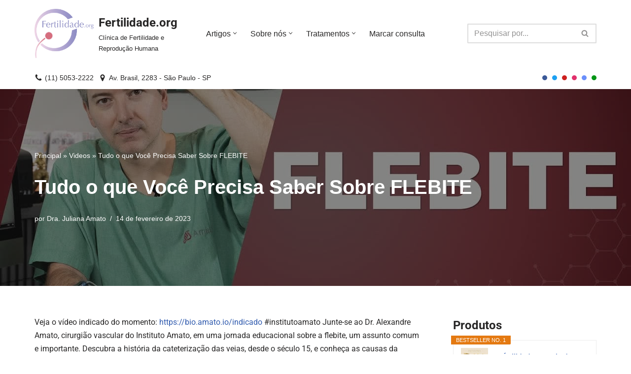

--- FILE ---
content_type: text/html; charset=UTF-8
request_url: https://fertilidade.org/conteudo-video/tudo-o-que-voce-precisa-saber-sobre-flebite/
body_size: 51306
content:
<!DOCTYPE html>
<html lang="pt-BR" prefix="og: https://ogp.me/ns#">

<head><meta charset="UTF-8"><script>if(navigator.userAgent.match(/MSIE|Internet Explorer/i)||navigator.userAgent.match(/Trident\/7\..*?rv:11/i)){var href=document.location.href;if(!href.match(/[?&]nowprocket/)){if(href.indexOf("?")==-1){if(href.indexOf("#")==-1){document.location.href=href+"?nowprocket=1"}else{document.location.href=href.replace("#","?nowprocket=1#")}}else{if(href.indexOf("#")==-1){document.location.href=href+"&nowprocket=1"}else{document.location.href=href.replace("#","&nowprocket=1#")}}}}</script><script>(()=>{class RocketLazyLoadScripts{constructor(){this.v="2.0.2",this.userEvents=["keydown","keyup","mousedown","mouseup","mousemove","mouseover","mouseenter","mouseout","mouseleave","touchmove","touchstart","touchend","touchcancel","wheel","click","dblclick","input","visibilitychange"],this.attributeEvents=["onblur","onclick","oncontextmenu","ondblclick","onfocus","onmousedown","onmouseenter","onmouseleave","onmousemove","onmouseout","onmouseover","onmouseup","onmousewheel","onscroll","onsubmit"]}async t(){this.i(),this.o(),/iP(ad|hone)/.test(navigator.userAgent)&&this.h(),this.u(),this.l(this),this.m(),this.k(this),this.p(this),this._(),await Promise.all([this.R(),this.L()]),this.lastBreath=Date.now(),this.S(this),this.P(),this.D(),this.O(),this.M(),await this.C(this.delayedScripts.normal),await this.C(this.delayedScripts.defer),await this.C(this.delayedScripts.async),this.T("domReady"),await this.F(),await this.j(),await this.I(),this.T("windowLoad"),await this.A(),window.dispatchEvent(new Event("rocket-allScriptsLoaded")),this.everythingLoaded=!0,this.lastTouchEnd&&await new Promise((t=>setTimeout(t,500-Date.now()+this.lastTouchEnd))),this.H(),this.T("all"),this.U(),this.W()}i(){this.CSPIssue=sessionStorage.getItem("rocketCSPIssue"),document.addEventListener("securitypolicyviolation",(t=>{this.CSPIssue||"script-src-elem"!==t.violatedDirective||"data"!==t.blockedURI||(this.CSPIssue=!0,sessionStorage.setItem("rocketCSPIssue",!0))}),{isRocket:!0})}o(){window.addEventListener("pageshow",(t=>{this.persisted=t.persisted,this.realWindowLoadedFired=!0}),{isRocket:!0}),window.addEventListener("pagehide",(()=>{this.onFirstUserAction=null}),{isRocket:!0})}h(){let t;function e(e){t=e}window.addEventListener("touchstart",e,{isRocket:!0}),window.addEventListener("touchend",(function i(o){Math.abs(o.changedTouches[0].pageX-t.changedTouches[0].pageX)<10&&Math.abs(o.changedTouches[0].pageY-t.changedTouches[0].pageY)<10&&o.timeStamp-t.timeStamp<200&&(o.target.dispatchEvent(new PointerEvent("click",{target:o.target,bubbles:!0,cancelable:!0})),event.preventDefault(),window.removeEventListener("touchstart",e,{isRocket:!0}),window.removeEventListener("touchend",i,{isRocket:!0}))}),{isRocket:!0})}q(t){this.userActionTriggered||("mousemove"!==t.type||this.firstMousemoveIgnored?"keyup"===t.type||"mouseover"===t.type||"mouseout"===t.type||(this.userActionTriggered=!0,this.onFirstUserAction&&this.onFirstUserAction()):this.firstMousemoveIgnored=!0),"click"===t.type&&t.preventDefault(),this.savedUserEvents.length>0&&(t.stopPropagation(),t.stopImmediatePropagation()),"touchstart"===this.lastEvent&&"touchend"===t.type&&(this.lastTouchEnd=Date.now()),"click"===t.type&&(this.lastTouchEnd=0),this.lastEvent=t.type,this.savedUserEvents.push(t)}u(){this.savedUserEvents=[],this.userEventHandler=this.q.bind(this),this.userEvents.forEach((t=>window.addEventListener(t,this.userEventHandler,{passive:!1,isRocket:!0})))}U(){this.userEvents.forEach((t=>window.removeEventListener(t,this.userEventHandler,{passive:!1,isRocket:!0}))),this.savedUserEvents.forEach((t=>{t.target.dispatchEvent(new window[t.constructor.name](t.type,t))}))}m(){this.eventsMutationObserver=new MutationObserver((t=>{const e="return false";for(const i of t){if("attributes"===i.type){const t=i.target.getAttribute(i.attributeName);t&&t!==e&&(i.target.setAttribute("data-rocket-"+i.attributeName,t),i.target.setAttribute(i.attributeName,e))}"childList"===i.type&&i.addedNodes.forEach((t=>{if(t.nodeType===Node.ELEMENT_NODE)for(const i of t.attributes)this.attributeEvents.includes(i.name)&&i.value&&""!==i.value&&(t.setAttribute("data-rocket-"+i.name,i.value),t.setAttribute(i.name,e))}))}})),this.eventsMutationObserver.observe(document,{subtree:!0,childList:!0,attributeFilter:this.attributeEvents})}H(){this.eventsMutationObserver.disconnect(),this.attributeEvents.forEach((t=>{document.querySelectorAll("[data-rocket-"+t+"]").forEach((e=>{e.setAttribute(t,e.getAttribute("data-rocket-"+t)),e.removeAttribute("data-rocket-"+t)}))}))}k(t){Object.defineProperty(HTMLElement.prototype,"onclick",{get(){return this.rocketonclick},set(e){this.rocketonclick=e,this.setAttribute(t.everythingLoaded?"onclick":"data-rocket-onclick","this.rocketonclick(event)")}})}S(t){function e(e,i){let o=e[i];e[i]=null,Object.defineProperty(e,i,{get:()=>o,set(s){t.everythingLoaded?o=s:e["rocket"+i]=o=s}})}e(document,"onreadystatechange"),e(window,"onload"),e(window,"onpageshow");try{Object.defineProperty(document,"readyState",{get:()=>t.rocketReadyState,set(e){t.rocketReadyState=e},configurable:!0}),document.readyState="loading"}catch(t){console.log("WPRocket DJE readyState conflict, bypassing")}}l(t){this.originalAddEventListener=EventTarget.prototype.addEventListener,this.originalRemoveEventListener=EventTarget.prototype.removeEventListener,this.savedEventListeners=[],EventTarget.prototype.addEventListener=function(e,i,o){o&&o.isRocket||!t.B(e,this)&&!t.userEvents.includes(e)||t.B(e,this)&&!t.userActionTriggered||e.startsWith("rocket-")?t.originalAddEventListener.call(this,e,i,o):t.savedEventListeners.push({target:this,remove:!1,type:e,func:i,options:o})},EventTarget.prototype.removeEventListener=function(e,i,o){o&&o.isRocket||!t.B(e,this)&&!t.userEvents.includes(e)||t.B(e,this)&&!t.userActionTriggered||e.startsWith("rocket-")?t.originalRemoveEventListener.call(this,e,i,o):t.savedEventListeners.push({target:this,remove:!0,type:e,func:i,options:o})}}T(t){"all"===t&&(EventTarget.prototype.addEventListener=this.originalAddEventListener,EventTarget.prototype.removeEventListener=this.originalRemoveEventListener),this.savedEventListeners=this.savedEventListeners.filter((e=>{let i=e.type,o=e.target||window;return"domReady"===t&&"DOMContentLoaded"!==i&&"readystatechange"!==i||("windowLoad"===t&&"load"!==i&&"readystatechange"!==i&&"pageshow"!==i||(this.B(i,o)&&(i="rocket-"+i),e.remove?o.removeEventListener(i,e.func,e.options):o.addEventListener(i,e.func,e.options),!1))}))}p(t){let e;function i(e){return t.everythingLoaded?e:e.split(" ").map((t=>"load"===t||t.startsWith("load.")?"rocket-jquery-load":t)).join(" ")}function o(o){function s(e){const s=o.fn[e];o.fn[e]=o.fn.init.prototype[e]=function(){return this[0]===window&&t.userActionTriggered&&("string"==typeof arguments[0]||arguments[0]instanceof String?arguments[0]=i(arguments[0]):"object"==typeof arguments[0]&&Object.keys(arguments[0]).forEach((t=>{const e=arguments[0][t];delete arguments[0][t],arguments[0][i(t)]=e}))),s.apply(this,arguments),this}}if(o&&o.fn&&!t.allJQueries.includes(o)){const e={DOMContentLoaded:[],"rocket-DOMContentLoaded":[]};for(const t in e)document.addEventListener(t,(()=>{e[t].forEach((t=>t()))}),{isRocket:!0});o.fn.ready=o.fn.init.prototype.ready=function(i){function s(){parseInt(o.fn.jquery)>2?setTimeout((()=>i.bind(document)(o))):i.bind(document)(o)}return t.realDomReadyFired?!t.userActionTriggered||t.fauxDomReadyFired?s():e["rocket-DOMContentLoaded"].push(s):e.DOMContentLoaded.push(s),o([])},s("on"),s("one"),s("off"),t.allJQueries.push(o)}e=o}t.allJQueries=[],o(window.jQuery),Object.defineProperty(window,"jQuery",{get:()=>e,set(t){o(t)}})}P(){const t=new Map;document.write=document.writeln=function(e){const i=document.currentScript,o=document.createRange(),s=i.parentElement;let n=t.get(i);void 0===n&&(n=i.nextSibling,t.set(i,n));const a=document.createDocumentFragment();o.setStart(a,0),a.appendChild(o.createContextualFragment(e)),s.insertBefore(a,n)}}async R(){return new Promise((t=>{this.userActionTriggered?t():this.onFirstUserAction=t}))}async L(){return new Promise((t=>{document.addEventListener("DOMContentLoaded",(()=>{this.realDomReadyFired=!0,t()}),{isRocket:!0})}))}async I(){return this.realWindowLoadedFired?Promise.resolve():new Promise((t=>{window.addEventListener("load",t,{isRocket:!0})}))}M(){this.pendingScripts=[];this.scriptsMutationObserver=new MutationObserver((t=>{for(const e of t)e.addedNodes.forEach((t=>{"SCRIPT"!==t.tagName||t.noModule||t.isWPRocket||this.pendingScripts.push({script:t,promise:new Promise((e=>{const i=()=>{const i=this.pendingScripts.findIndex((e=>e.script===t));i>=0&&this.pendingScripts.splice(i,1),e()};t.addEventListener("load",i,{isRocket:!0}),t.addEventListener("error",i,{isRocket:!0}),setTimeout(i,1e3)}))})}))})),this.scriptsMutationObserver.observe(document,{childList:!0,subtree:!0})}async j(){await this.J(),this.pendingScripts.length?(await this.pendingScripts[0].promise,await this.j()):this.scriptsMutationObserver.disconnect()}D(){this.delayedScripts={normal:[],async:[],defer:[]},document.querySelectorAll("script[type$=rocketlazyloadscript]").forEach((t=>{t.hasAttribute("data-rocket-src")?t.hasAttribute("async")&&!1!==t.async?this.delayedScripts.async.push(t):t.hasAttribute("defer")&&!1!==t.defer||"module"===t.getAttribute("data-rocket-type")?this.delayedScripts.defer.push(t):this.delayedScripts.normal.push(t):this.delayedScripts.normal.push(t)}))}async _(){await this.L();let t=[];document.querySelectorAll("script[type$=rocketlazyloadscript][data-rocket-src]").forEach((e=>{let i=e.getAttribute("data-rocket-src");if(i&&!i.startsWith("data:")){i.startsWith("//")&&(i=location.protocol+i);try{const o=new URL(i).origin;o!==location.origin&&t.push({src:o,crossOrigin:e.crossOrigin||"module"===e.getAttribute("data-rocket-type")})}catch(t){}}})),t=[...new Map(t.map((t=>[JSON.stringify(t),t]))).values()],this.N(t,"preconnect")}async $(t){if(await this.G(),!0!==t.noModule||!("noModule"in HTMLScriptElement.prototype))return new Promise((e=>{let i;function o(){(i||t).setAttribute("data-rocket-status","executed"),e()}try{if(navigator.userAgent.includes("Firefox/")||""===navigator.vendor||this.CSPIssue)i=document.createElement("script"),[...t.attributes].forEach((t=>{let e=t.nodeName;"type"!==e&&("data-rocket-type"===e&&(e="type"),"data-rocket-src"===e&&(e="src"),i.setAttribute(e,t.nodeValue))})),t.text&&(i.text=t.text),t.nonce&&(i.nonce=t.nonce),i.hasAttribute("src")?(i.addEventListener("load",o,{isRocket:!0}),i.addEventListener("error",(()=>{i.setAttribute("data-rocket-status","failed-network"),e()}),{isRocket:!0}),setTimeout((()=>{i.isConnected||e()}),1)):(i.text=t.text,o()),i.isWPRocket=!0,t.parentNode.replaceChild(i,t);else{const i=t.getAttribute("data-rocket-type"),s=t.getAttribute("data-rocket-src");i?(t.type=i,t.removeAttribute("data-rocket-type")):t.removeAttribute("type"),t.addEventListener("load",o,{isRocket:!0}),t.addEventListener("error",(i=>{this.CSPIssue&&i.target.src.startsWith("data:")?(console.log("WPRocket: CSP fallback activated"),t.removeAttribute("src"),this.$(t).then(e)):(t.setAttribute("data-rocket-status","failed-network"),e())}),{isRocket:!0}),s?(t.fetchPriority="high",t.removeAttribute("data-rocket-src"),t.src=s):t.src="data:text/javascript;base64,"+window.btoa(unescape(encodeURIComponent(t.text)))}}catch(i){t.setAttribute("data-rocket-status","failed-transform"),e()}}));t.setAttribute("data-rocket-status","skipped")}async C(t){const e=t.shift();return e?(e.isConnected&&await this.$(e),this.C(t)):Promise.resolve()}O(){this.N([...this.delayedScripts.normal,...this.delayedScripts.defer,...this.delayedScripts.async],"preload")}N(t,e){this.trash=this.trash||[];let i=!0;var o=document.createDocumentFragment();t.forEach((t=>{const s=t.getAttribute&&t.getAttribute("data-rocket-src")||t.src;if(s&&!s.startsWith("data:")){const n=document.createElement("link");n.href=s,n.rel=e,"preconnect"!==e&&(n.as="script",n.fetchPriority=i?"high":"low"),t.getAttribute&&"module"===t.getAttribute("data-rocket-type")&&(n.crossOrigin=!0),t.crossOrigin&&(n.crossOrigin=t.crossOrigin),t.integrity&&(n.integrity=t.integrity),t.nonce&&(n.nonce=t.nonce),o.appendChild(n),this.trash.push(n),i=!1}})),document.head.appendChild(o)}W(){this.trash.forEach((t=>t.remove()))}async F(){try{document.readyState="interactive"}catch(t){}this.fauxDomReadyFired=!0;try{await this.G(),document.dispatchEvent(new Event("rocket-readystatechange")),await this.G(),document.rocketonreadystatechange&&document.rocketonreadystatechange(),await this.G(),document.dispatchEvent(new Event("rocket-DOMContentLoaded")),await this.G(),window.dispatchEvent(new Event("rocket-DOMContentLoaded"))}catch(t){console.error(t)}}async A(){try{document.readyState="complete"}catch(t){}try{await this.G(),document.dispatchEvent(new Event("rocket-readystatechange")),await this.G(),document.rocketonreadystatechange&&document.rocketonreadystatechange(),await this.G(),window.dispatchEvent(new Event("rocket-load")),await this.G(),window.rocketonload&&window.rocketonload(),await this.G(),this.allJQueries.forEach((t=>t(window).trigger("rocket-jquery-load"))),await this.G();const t=new Event("rocket-pageshow");t.persisted=this.persisted,window.dispatchEvent(t),await this.G(),window.rocketonpageshow&&window.rocketonpageshow({persisted:this.persisted})}catch(t){console.error(t)}}async G(){Date.now()-this.lastBreath>45&&(await this.J(),this.lastBreath=Date.now())}async J(){return document.hidden?new Promise((t=>setTimeout(t))):new Promise((t=>requestAnimationFrame(t)))}B(t,e){return e===document&&"readystatechange"===t||(e===document&&"DOMContentLoaded"===t||(e===window&&"DOMContentLoaded"===t||(e===window&&"load"===t||e===window&&"pageshow"===t)))}static run(){(new RocketLazyLoadScripts).t()}}RocketLazyLoadScripts.run()})();</script>
	
	
	<meta name="viewport" content="width=device-width, initial-scale=1, minimum-scale=1">
	<link rel="profile" href="https://gmpg.org/xfn/11">
				<script type="rocketlazyloadscript" data-rocket-type="text/javascript">
			window.flatStyles = window.flatStyles || ''

			window.lightspeedOptimizeStylesheet = function () {
				const currentStylesheet = document.querySelector( '.tcb-lightspeed-style:not([data-ls-optimized])' )

				if ( currentStylesheet ) {
					try {
						if ( currentStylesheet.sheet && currentStylesheet.sheet.cssRules ) {
							if ( window.flatStyles ) {
								if ( this.optimizing ) {
									setTimeout( window.lightspeedOptimizeStylesheet.bind( this ), 24 )
								} else {
									this.optimizing = true;

									let rulesIndex = 0;

									while ( rulesIndex < currentStylesheet.sheet.cssRules.length ) {
										const rule = currentStylesheet.sheet.cssRules[ rulesIndex ]
										/* remove rules that already exist in the page */
										if ( rule.type === CSSRule.STYLE_RULE && window.flatStyles.includes( `${rule.selectorText}{` ) ) {
											currentStylesheet.sheet.deleteRule( rulesIndex )
										} else {
											rulesIndex ++
										}
									}
									/* optimize, mark it such, move to the next file, append the styles we have until now */
									currentStylesheet.setAttribute( 'data-ls-optimized', '1' )

									window.flatStyles += currentStylesheet.innerHTML

									this.optimizing = false
								}
							} else {
								window.flatStyles = currentStylesheet.innerHTML
								currentStylesheet.setAttribute( 'data-ls-optimized', '1' )
							}
						}
					} catch ( error ) {
						console.warn( error )
					}

					if ( currentStylesheet.parentElement.tagName !== 'HEAD' ) {
						/* always make sure that those styles end up in the head */
						const stylesheetID = currentStylesheet.id;
						/**
						 * make sure that there is only one copy of the css
						 * e.g display CSS
						 */
						if ( ( ! stylesheetID || ( stylesheetID && ! document.querySelector( `head #${stylesheetID}` ) ) ) ) {
							document.head.prepend( currentStylesheet )
						} else {
							currentStylesheet.remove();
						}
					}
				}
			}

			window.lightspeedOptimizeFlat = function ( styleSheetElement ) {
				if ( document.querySelectorAll( 'link[href*="thrive_flat.css"]' ).length > 1 ) {
					/* disable this flat if we already have one */
					styleSheetElement.setAttribute( 'disabled', true )
				} else {
					/* if this is the first one, make sure he's in head */
					if ( styleSheetElement.parentElement.tagName !== 'HEAD' ) {
						document.head.append( styleSheetElement )
					}
				}
			}
		</script>
		
<!-- Google Tag Manager for WordPress by gtm4wp.com -->
<script data-cfasync="false" data-pagespeed-no-defer>
	var gtm4wp_datalayer_name = "dataLayer";
	var dataLayer = dataLayer || [];
</script>
<!-- End Google Tag Manager for WordPress by gtm4wp.com -->
<!-- Otimização para mecanismos de pesquisa pelo Rank Math - https://rankmath.com/ -->
<title>Tudo o que Você Precisa Saber Sobre FLEBITE - Fertilidade.org</title><link rel="preload" data-rocket-preload as="image" href="https://fertilidade.org/wp-content/uploads/2023/02/ice-age-the-meltdown.jpg" fetchpriority="high">
<meta name="description" content="Descubra tudo sobre flebite com o Dr. Alexandre Amato: causas, prevenção e tratamentos. Uma jornada educacional essencial para sua saúde. #flebite #saúde"/>
<meta name="robots" content="follow, index, max-snippet:-1, max-video-preview:-1, max-image-preview:large"/>
<link rel="canonical" href="https://fertilidade.org/conteudo-video/tudo-o-que-voce-precisa-saber-sobre-flebite/" />
<meta property="og:locale" content="pt_BR" />
<meta property="og:type" content="article" />
<meta property="og:title" content="Tudo o que Você Precisa Saber Sobre FLEBITE - Fertilidade.org" />
<meta property="og:description" content="Descubra tudo sobre flebite com o Dr. Alexandre Amato: causas, prevenção e tratamentos. Uma jornada educacional essencial para sua saúde. #flebite #saúde" />
<meta property="og:url" content="https://fertilidade.org/conteudo-video/tudo-o-que-voce-precisa-saber-sobre-flebite/" />
<meta property="og:site_name" content="Fertilidade.org" />
<meta property="article:publisher" content="https://www.facebook.com/fertilidade/" />
<meta property="article:tag" content="educação em saúde" />
<meta property="article:tag" content="flebite" />
<meta property="article:tag" content="prevenção de doenças" />
<meta property="article:tag" content="saúde vascular" />
<meta property="article:tag" content="tratamento de flebite" />
<meta property="og:updated_time" content="2024-04-20T03:24:30+00:00" />
<meta property="og:image" content="https://fertilidade.org/wp-content/uploads/2023/02/ice-age-the-meltdown.jpg" />
<meta property="og:image:secure_url" content="https://fertilidade.org/wp-content/uploads/2023/02/ice-age-the-meltdown.jpg" />
<meta property="og:image:width" content="1280" />
<meta property="og:image:height" content="720" />
<meta property="og:image:alt" content="flebite" />
<meta property="og:image:type" content="image/jpeg" />
<meta name="twitter:card" content="summary_large_image" />
<meta name="twitter:title" content="Tudo o que Você Precisa Saber Sobre FLEBITE - Fertilidade.org" />
<meta name="twitter:description" content="Descubra tudo sobre flebite com o Dr. Alexandre Amato: causas, prevenção e tratamentos. Uma jornada educacional essencial para sua saúde. #flebite #saúde" />
<meta name="twitter:site" content="@AmatoClinic" />
<meta name="twitter:creator" content="@AmatoClinic" />
<meta name="twitter:image" content="https://fertilidade.org/wp-content/uploads/2023/02/ice-age-the-meltdown.jpg" />
<script type="application/ld+json" class="rank-math-schema">{"@context":"https://schema.org","@graph":[{"@type":"BreadcrumbList","@id":"https://fertilidade.org/conteudo-video/tudo-o-que-voce-precisa-saber-sobre-flebite/#breadcrumb","itemListElement":[{"@type":"ListItem","position":"1","item":{"@id":"https://fertilidade.org","name":"Principal"}},{"@type":"ListItem","position":"2","item":{"@id":"https://fertilidade.org/conteudo-video/","name":"Videos"}},{"@type":"ListItem","position":"3","item":{"@id":"https://fertilidade.org/conteudo-video/tudo-o-que-voce-precisa-saber-sobre-flebite/","name":"Tudo o que Voc\u00ea Precisa Saber Sobre FLEBITE"}}]}]}</script>
<!-- /Plugin de SEO Rank Math para WordPress -->

<script type="rocketlazyloadscript" data-rocket-type='application/javascript'  id='pys-version-script'>console.log('PixelYourSite Free version 11.1.5.2');</script>
<link rel='dns-prefetch' href='//www.google.com' />
<link rel='dns-prefetch' href='//www.googletagmanager.com' />

<link rel="alternate" type="application/rss+xml" title="Feed para Fertilidade.org &raquo;" href="https://fertilidade.org/feed/" />
<link rel="alternate" type="application/rss+xml" title="Feed de comentários para Fertilidade.org &raquo;" href="https://fertilidade.org/comments/feed/" />
<style id='wp-img-auto-sizes-contain-inline-css'>
img:is([sizes=auto i],[sizes^="auto," i]){contain-intrinsic-size:3000px 1500px}
/*# sourceURL=wp-img-auto-sizes-contain-inline-css */
</style>
<link rel='stylesheet' id='wp-block-library-css' href='https://fertilidade.org/wp-includes/css/dist/block-library/style.min.css?ver=6.9' media='all' />
<style id='classic-theme-styles-inline-css'>
/*! This file is auto-generated */
.wp-block-button__link{color:#fff;background-color:#32373c;border-radius:9999px;box-shadow:none;text-decoration:none;padding:calc(.667em + 2px) calc(1.333em + 2px);font-size:1.125em}.wp-block-file__button{background:#32373c;color:#fff;text-decoration:none}
/*# sourceURL=/wp-includes/css/classic-themes.min.css */
</style>
<style id='mailster-form-style-inline-css'>
html.mailster-form-active,html.mailster-form-active body{overflow:hidden}body.single-mailster-form #wpadminbar,body.single-mailster-form #wpadminbar *{_visibility:visible}body.single-mailster-form:after,body.single-mailster-form:before{display:none}body.single-mailster-form>*{display:none!important}body.single-mailster-form{background:none;overflow:hidden}body.single-mailster-form .mailster-block-form-type-content:not(.foo){align-items:center;inset:0;bottom:0;display:flex!important;height:100%!important;justify-items:center;left:0;margin:0!important;max-height:100%!important;max-width:100%!important;overflow:auto;position:fixed;right:0;top:0;visibility:visible;width:100%!important;z-index:99998}body.single-mailster-form .mailster-block-form-type-content:not(.foo) form{background-color:#fff}body.single-mailster-form .mailster-block-form-type-content *{visibility:visible}.mailster-block-form-type-bar,.mailster-block-form-type-popup,.mailster-block-form-type-side{display:none;inset:0;bottom:0;height:100%!important;justify-content:center;left:0;margin:0!important;max-height:100%!important;max-width:100%!important;overflow:auto;pointer-events:none;position:fixed;right:0;top:0;visibility:visible;width:100%!important;z-index:99998}.mailster-block-form-type-bar .mailster-block-form,.mailster-block-form-type-popup .mailster-block-form,.mailster-block-form-type-side .mailster-block-form{background-color:#fff;max-width:98vw;width:50vw}.mailster-block-form-type-popup{bottom:0;left:0;right:0;top:0}.mailster-block-form-type-bar{background-color:#fff;bottom:unset}@media only screen and (min-width:1400px){.mailster-block-form-type-bar .mailster-block-form,.mailster-block-form-type-popup .mailster-block-form{max-width:900px}}@media only screen and (max-width:800px){.mailster-block-form-type-bar .mailster-block-form,.mailster-block-form-type-popup .mailster-block-form{max-height:100%;max-height:-webkit-fill-available;width:70vw}.wp-block-mailster-form-outside-wrapper form.wp-block-mailster-form-wrapper.mailster-block-form{flex-basis:100%;_max-width:98vw;_max-width:min(98vw,560px)}}@media only screen and (max-width:400px){.mailster-block-form-type-bar .mailster-block-form,.mailster-block-form-type-popup .mailster-block-form{width:95vw}}.mailster-block-form-type-popup{align-items:center;justify-content:center}.mailster-block-form-type-popup.active{display:flex;pointer-events:inherit}.mailster-block-form-type-bar.active{top:0}.mailster-block-form-type-bar.active,.mailster-block-form-type-side.active{display:flex;left:0;opacity:1;pointer-events:inherit;right:0;visibility:visible}.mailster-block-form-type-side.active{align-items:flex-end;bottom:0;justify-content:flex-end;pointer-events:none;position:fixed}.mailster-block-form-type-bar .mailster-block-form{width:100vw}.mailster-block-form-type-popup{background-color:rgba(0,0,0,.6);outline:none}@supports(backdrop-filter:blur(6px)){.mailster-block-form-type-popup{backdrop-filter:blur(6px)}}.mailster-block-form-type-content .mailster-block-form-close,.mailster-block-form-type-content .mailster-block-form-inner-close,.mailster-block-form-type-other .mailster-block-form-close,.mailster-block-form-type-other .mailster-block-form-inner-close{display:none}.mailster-block-form-type-popup .mailster-block-form-close{transform:translate(100%) scale(.8)}.mailster-block-form-type-bar .mailster-block-form-close{transform:translate(150%,120%)}.mailster-block-form-type-side .mailster-block-form-close{left:0;right:auto;transform:translate(-50%,-50%)}@media only screen and (max-width:800px){.mailster-block-form-type-popup .mailster-block-form-close{opacity:1;transform:translate(-20%,20%) scale(.8)}.mailster-block-form-type-popup .mailster-block-form-close svg path{fill:#fff;stroke:rgba(0,0,0,.8);stroke-width:10px}.is-light-bg.mailster-block-form-type-popup .mailster-block-form-close svg path{fill:#000;stroke:hsla(0,0%,100%,.8)}}@media only screen and (max-width:400px){.mailster-block-form-type-popup .mailster-block-form-close{height:30px;width:30px}}.wp-block-mailster-form-outside-wrapper-placeholder form:before{_background-color:#fff!important}.wp-block-mailster-form-outside-wrapper.mailster-block-form-type-content{margin-bottom:1em}.wp-block-mailster-form-outside-wrapper.active,.wp-block-mailster-form-outside-wrapper.mailster-block-form-type-content,.wp-block-mailster-form-outside-wrapper.mailster-block-form-type-other{display:flex}.wp-block-mailster-form-wrapper:before{background-repeat:no-repeat;bottom:0;left:0;position:absolute;right:0;top:0;z-index:-1}.mailster-block-form.wp-block-mailster-form-wrapper{flex-basis:100%;position:relative}.mailster-block-form.wp-block-mailster-form-wrapper h1,.mailster-block-form.wp-block-mailster-form-wrapper h2,.mailster-block-form.wp-block-mailster-form-wrapper h3,.mailster-block-form.wp-block-mailster-form-wrapper h4,.mailster-block-form.wp-block-mailster-form-wrapper h5,.mailster-block-form.wp-block-mailster-form-wrapper h6,.mailster-block-form.wp-block-mailster-form-wrapper ol,.mailster-block-form.wp-block-mailster-form-wrapper p,.mailster-block-form.wp-block-mailster-form-wrapper ul{font-weight:400;margin:0;overflow-wrap:break-word;padding:0;width:100%}.mailster-block-form.wp-block-mailster-form-wrapper ol,.mailster-block-form.wp-block-mailster-form-wrapper ul{list-style:none}.wp-block-mailster-form-outside-wrapper:not(.mailster-block-form-type-content) .mailster-block-form-inner{max-height:98vh;max-width:98vw;overflow-y:auto;scrollbar-width:none}.wp-block-mailster-form-outside-wrapper:not(.mailster-block-form-type-content) .wp-block-mailster-form-wrapper.loading .mailster-block-form-inner{overflow:unset}.wp-block-mailster-form-outside-wrapper:not(.mailster-block-form-type-content) .mailster-block-form-inner::-webkit-scrollbar{display:none}.mailster-block-form.wp-block-mailster-form-wrapper .mailster-block-form-inner,.mailster-block-form.wp-block-mailster-form-wrapper .mailster-block-form-inner .wp-block-column,.mailster-block-form.wp-block-mailster-form-wrapper .mailster-block-form-inner .wp-block-group__inner-container{align-items:flex-end;display:flex;flex-basis:100%;flex-grow:0;_flex-shrink:0;flex-wrap:wrap;justify-content:space-between;pointer-events:all;position:relative;text-align:left}.mailster-block-form.wp-block-mailster-form-wrapper .mailster-block-form-inner>*{width:100%}.mailster-block-form.wp-block-mailster-form-wrapper .mailster-block-form-inner>div{position:relative}.mailster-block-form.wp-block-mailster-form-wrapper .mailster-block-form-inner fieldset{border:0;margin:0;min-width:0;padding:0}.mailster-block-form.wp-block-mailster-form-wrapper .mailster-block-form-inner fieldset legend{display:none}.mailster-block-form.wp-block-mailster-form-wrapper .mailster-block-form-inner .wp-block-spacer{min-width:1px}.mailster-block-form.wp-block-mailster-form-wrapper .mailster-block-form-inner .mailster-show-label legend{display:block}.mailster-block-form.wp-block-mailster-form-wrapper .mailster-block-form-inner .wp-block.wp-block.wp-block.wp-block.wp-block:not(.mailster-wrapper){margin:0;max-width:100%;width:100%}.mailster-block-form.wp-block-mailster-form-wrapper .mailster-block-form-inner .mailster-block-form-inner-close{cursor:pointer}.mailster-block-form.wp-block-mailster-form-wrapper .mailster-block-form-inner .submit-button{cursor:pointer;display:inline-block;text-decoration:none;width:100%}.mailster-block-form.wp-block-mailster-form-wrapper .mailster-block-form-inner .mailster-block-form-info>div{box-sizing:border-box;margin-bottom:0;padding:.5rem 1rem}.mailster-block-form.wp-block-mailster-form-wrapper .mailster-block-form-inner .wp-block-columns{gap:0;margin:0;padding:0}.mailster-block-form.wp-block-mailster-form-wrapper .mailster-block-form-inner .wp-block-columns .wp-block-column{align-items:inherit;gap:0}.mailster-block-form.wp-block-mailster-form-wrapper .mailster-block-form-inner .wp-block-columns .wp-block-column.is-vertically-aligned-top{align-self:flex-start}.mailster-block-form.wp-block-mailster-form-wrapper .mailster-block-form-inner .wp-block-columns .wp-block-column.is-vertically-aligned-center{align-self:center}.mailster-block-form.wp-block-mailster-form-wrapper .mailster-block-form-inner .wp-block-columns .wp-block-column.is-vertically-aligned-bottom{align-self:flex-end}.mailster-block-form.wp-block-mailster-form-wrapper .mailster-block-form-inner .wp-block-columns .wp-block-cover{flex-basis:100%;min-height:430px}.mailster-block-form.wp-block-mailster-form-wrapper .mailster-block-form-inner .wp-block-group{align-content:space-around;gap:0;margin:0;padding:0}.mailster-block-form.wp-block-mailster-form-wrapper .mailster-block-form-inner .wp-block-group .wp-block-group__inner-container{gap:0}.mailster-block-form.wp-block-mailster-form-wrapper .mailster-block-form-inner .wp-block-group .wp-block-cover{min-height:430px}.mailster-block-form.wp-block-mailster-form-wrapper .mailster-block-form-inner .mailster-wrapper{align-self:baseline;display:flex;display:inline-flex;flex-wrap:wrap;margin:0;max-width:100%;position:relative;width:100%}.mailster-block-form.wp-block-mailster-form-wrapper .mailster-block-form-inner .mailster-wrapper input.input,.mailster-block-form.wp-block-mailster-form-wrapper .mailster-block-form-inner .mailster-wrapper input[type=submit],.mailster-block-form.wp-block-mailster-form-wrapper .mailster-block-form-inner .mailster-wrapper select.input,.mailster-block-form.wp-block-mailster-form-wrapper .mailster-block-form-inner .mailster-wrapper textarea.input{box-sizing:content-box;box-sizing:border-box;margin:0;max-width:100%;text-overflow:ellipsis;width:120%;width:100%}.mailster-block-form.wp-block-mailster-form-wrapper .mailster-block-form-inner .mailster-wrapper input[type=submit]{font:inherit}.mailster-block-form.wp-block-mailster-form-wrapper .mailster-block-form-inner .mailster-wrapper ::-webkit-datetime-edit{line-height:.9em;line-height:155%;overflow:visible}.mailster-block-form.wp-block-mailster-form-wrapper .mailster-block-form-inner .mailster-wrapper .mailster-wrapper-options{display:block}.mailster-block-form.wp-block-mailster-form-wrapper .mailster-block-form-inner .mailster-wrapper._mailster-wrapper-type-submit{margin:0}.mailster-block-form.wp-block-mailster-form-wrapper .mailster-block-form-inner .mailster-wrapper:last-child{margin-bottom:0}.mailster-block-form-close{animation:mailster-showlate 1.5s linear 1;background:none!important;border:none;cursor:pointer;height:25px;opacity:.5;padding:0;position:absolute;right:0;text-decoration:none;top:0;transition:all .2s;-webkit-user-select:none;-moz-user-select:none;user-select:none;width:25px;z-index:1000}.mailster-block-form-close svg{height:100%;overflow:visible;paint-order:stroke;width:100%}.mailster-block-form-close svg path{fill:#000}.is-dark-bg .mailster-block-form-close svg path{fill:#fff}.is-light-bg .mailster-block-form-close svg path{fill:#000}.mailster-block-form-close:focus,.mailster-block-form-close:hover{opacity:1;outline-offset:unset}.mailster-block-form{max-width:100vw;position:relative;z-index:1}.mailster-block-form .mailster-block-form-info{display:none;flex-basis:100%;max-width:100%;transition:all 2.2s}.mailster-block-form .mailster-block-form-info .mailster-block-form-info-extra span{display:block}.mailster-block-form .mailster-block-form-info.is-error,.mailster-block-form .mailster-block-form-info.is-success{animation:mailster-info .2s ease-in-out 1;display:block}.mailster-block-form .mailster-block-form-info .mailster-block-form-info-error,.mailster-block-form .mailster-block-form-info .mailster-block-form-info-success{display:none}.mailster-block-form .mailster-block-form-info.is-error .mailster-block-form-info-error,.mailster-block-form .mailster-block-form-info.is-success .mailster-block-form-info-success{display:block}.mailster-block-form .mailster-block-form-info-success{background-color:#6fbf4d;background-color:var(--mailster--color--success-background,#6fbf4d);color:#fff;color:var(--mailster--color--success,#fff)}.mailster-block-form .mailster-block-form-info-error{background-color:#bf4d4d;background-color:var(--mailster--color--error-background,#bf4d4d);color:#fff;color:var(--mailster--color--error,#fff)}.mailster-block-form .mailster-wrapper.is-error input,.mailster-block-form .mailster-wrapper.is-error select,.mailster-block-form .mailster-wrapper.is-error textarea{border-color:var(--mailster--color--error-background,#bf4d4d);outline:2px solid var(--mailster--color--error-background,#bf4d4d);outline-offset:-2px}.mailster-block-form .mailster-wrapper-required.mailster-wrapper-asterisk label.mailster-label:after{color:#bf4d4d;color:var(--wp--preset--color--vivid-red,#bf4d4d);content:"*";display:inline-block;padding-left:.2rem;padding-right:.2rem}.mailster-block-form .mailster-wrapper-required.mailster-wrapper-asterisk .mailster-group-radio label.mailster-label:after{_content:"";display:none}.mailster-block-form label.mailster-label{align-items:center;display:flex;margin:initial}.mailster-block-form .mailster-wrapper-inline.mailster-wrapper-type-textarea label.mailster-label{align-items:baseline;top:.6em}.mailster-block-form .mailster-wrapper.mailster-wrapper-type-textarea textarea{max-height:100vh;min-height:4em;resize:vertical}.mailster-block-form .mailster-wrapper-inline label.mailster-label{align-items:center;bottom:0;left:0;overflow:hidden;padding-left:1rem;padding-right:1rem;pointer-events:none;position:absolute;right:0;text-overflow:ellipsis;top:0;white-space:nowrap}.mailster-block-form .mailster-wrapper-inline input.input:not(:-moz-placeholder)+label.mailster-label,.mailster-block-form .mailster-wrapper-inline textarea.input:not(:-moz-placeholder)+label.mailster-label{display:none}.mailster-block-form .mailster-wrapper-inline input.input:focus+label.mailster-label,.mailster-block-form .mailster-wrapper-inline input.input:not(:placeholder-shown)+label.mailster-label,.mailster-block-form .mailster-wrapper-inline textarea.input:focus+label.mailster-label,.mailster-block-form .mailster-wrapper-inline textarea.input:not(:placeholder-shown)+label.mailster-label{display:none}.mailster-block-form .mailster-wrapper-inline textarea.input input.input::-moz-placeholder,.mailster-block-form .mailster-wrapper-inline textarea.input::-moz-placeholder{visibility:hidden}.mailster-block-form .mailster-wrapper-inline textarea.input input.input::placeholder,.mailster-block-form .mailster-wrapper-inline textarea.input::placeholder{visibility:hidden}.mailster-block-form .mailster-wrapper-inline input.input::-moz-placeholder,.mailster-block-form .mailster-wrapper-inline textarea.input::-moz-placeholder{color:transparent}.mailster-block-form .mailster-wrapper-inline input.input::placeholder,.mailster-block-form .mailster-wrapper-inline textarea.input::placeholder{color:transparent}.mailster-block-form .mailster-wrapper-inline.mailster-wrapper-type-radio label.mailster-label{display:none}.mailster-block-form .mailster-wrapper-type-radio label{_white-space:nowrap}.mailster-block-form .mailster-wrapper-inline.mailster-wrapper-type-dropdown label.mailster-label{display:none}.mailster-block-form .mailster-group{display:flex;_flex-wrap:wrap}.mailster-block-form .mailster-group .mailster-label{cursor:pointer;display:initial;margin:0;padding-left:.5rem;padding-right:.5rem;vertical-align:baseline}.mailster-block-form .mailster-label+.mailster-group{_padding-left:1rem;_padding-right:1rem}.mailster-block-form .mailster-wrapper .mailster-group{align-items:center;_display:block;_padding-right:.5em}.mailster-block-form .mailster-wrapper .mailster-group input{flex-shrink:0}.mailster-block-form .mailster-wrapper-is-vertical .mailster-group{align-items:center;padding-left:inherit;padding-right:inherit;_width:100%}.mailster-block-form .mailster-wrapper-is-vertical>fieldset{display:flex}.mailster-block-form .mailster-block-form-inner .mailster-wrapper-label-align-left,.mailster-block-form .mailster-block-form-inner .mailster-wrapper-label-align-left label.mailster-label{justify-content:flex-start}.mailster-block-form .mailster-block-form-inner .mailster-wrapper-label-align-left .submit-button{text-align:left}.mailster-block-form .mailster-block-form-inner .mailster-wrapper-label-align-center,.mailster-block-form .mailster-block-form-inner .mailster-wrapper-label-align-center label.mailster-label{justify-content:center}.mailster-block-form .mailster-block-form-inner .mailster-wrapper-label-align-center .submit-button{text-align:center}.mailster-block-form .mailster-block-form-inner .mailster-wrapper-label-align-right,.mailster-block-form .mailster-block-form-inner .mailster-wrapper-label-align-right label.mailster-label{justify-content:flex-end}.mailster-block-form .mailster-block-form-inner .mailster-wrapper-label-align-right .submit-button{text-align:right}.mailster-block-form .mailster-block-form-inner .mailster-wrapper.mailster-wrapper-justify-left{margin-right:auto}.mailster-block-form .mailster-block-form-inner .mailster-wrapper.mailster-wrapper-justify-center{margin-left:auto;margin-right:auto}.mailster-block-form .mailster-block-form-inner .mailster-wrapper.mailster-wrapper-justify-right{margin-left:auto}.mailster-block-form .mailster-block-form-inner .mailster-wrapper-align-left .input{text-align:left}.mailster-block-form .mailster-block-form-inner .mailster-wrapper-align-left .mailster-group{justify-content:flex-start}.mailster-block-form .mailster-block-form-inner .mailster-wrapper-align-left .submit-button{text-align:left}.mailster-block-form .mailster-block-form-inner .mailster-wrapper-align-center .input{text-align:center}.mailster-block-form .mailster-block-form-inner .mailster-wrapper-align-center .mailster-group{justify-content:center}.mailster-block-form .mailster-block-form-inner .mailster-wrapper-align-center .submit-button{text-align:center}.mailster-block-form .mailster-block-form-inner .mailster-wrapper-align-right .input{text-align:right}.mailster-block-form .mailster-block-form-inner .mailster-wrapper-align-right .mailster-group{justify-content:flex-end}.mailster-block-form .mailster-block-form-inner .mailster-wrapper-align-right .submit-button{text-align:right}.mailster-block-form .mailster-wrapper-is-vertical .mailster-group>label,.mailster-block-form .mailster-wrapper-is-vertical .mailster-label{_width:100%}.mailster-block-form .mailster-wrapper input[type=checkbox],.mailster-block-form .mailster-wrapper input[type=radio]{margin:initial;vertical-align:middle}.mailster-block-form .mailster-wrapper span{_padding-left:.5rem;_padding-right:.5rem;_vertical-align:middle}.mailster-block-form .mailster-wrapper.wp-block-mailster-gdpr{align-items:center}.mailster-block-form .mailster-wrapper-type-radio label.mailster-label{width:100%}@media only screen and (max-width:400px){.mailster-block-form.wp-block-mailster-form-wrapper .mailster-wrapper{min-width:100%}}.mailster-block-form.has-errors .mailster-block-form-inner .mailster-block-form-info{height:auto;transform:scale(1)}.mailster-block-form.has-errors .mailster-block-form-inner .mailster-block-form-info .mailster-block-form-info-error{display:block}.mailster-block-form.has-errors .mailster-block-form-inner .is-error{animation:mailster-shake .3s linear 1}@media(prefers-reduced-motion){.mailster-block-form.has-errors .mailster-block-form-inner .is-error{animation:none}}.mailster-block-form.has-success .mailster-block-form-inner .mailster-block-form-info{height:auto;transform:scale(1)}.mailster-block-form.has-success .mailster-block-form-inner .mailster-block-form-info .mailster-block-form-info-success{display:block}.mailster-block-form.completed .mailster-block-form-inner .mailster-wrapper:not(.wp-block-mailster-messages){opacity:.8;pointer-events:none}.mailster-block-form.wp-block-mailster-form-wrapper{transition:transform .1s}.mailster-block-form.wp-block-mailster-form-wrapper.loading:not(.silent){__transform:scale(.98);_opacity:.8}.mailster-block-form.wp-block-mailster-form-wrapper.loading .wp-block-mailster-field-submit:before{animation:mailster-loading 5.5s linear infinite;background-image:linear-gradient(45deg,hsla(0,0%,98%,0) 25%,hsla(0,0%,88%,.145) 0,hsla(0,0%,88%,.145) 50%,hsla(0,0%,98%,0) 0,hsla(0,0%,98%,0) 75%,hsla(0,0%,88%,.145) 0,hsla(0,0%,88%,.145));background-size:56.57px 56.57px;content:"";height:100%;pointer-events:none;position:absolute;width:100%;z-index:1}@keyframes mailster-loading{0%{background-position:800px 0}}.wp-block-mailster-form-outside-wrapper.closing{opacity:0;pointer-events:none;transition:opacity 1s}.wp-block-mailster-form-outside-wrapper.closing .mailster-block-form{opacity:0;transition:opacity .1s}.wp-block-mailster-form-outside-wrapper.has-animation{animation:mailster-fadein .2s ease-in-out 1}.wp-block-mailster-form-outside-wrapper.has-animation.animation-fadein .mailster-block-form{animation:mailster-fadein 1s ease-in-out 1}.wp-block-mailster-form-outside-wrapper.has-animation.animation-shake .mailster-block-form{animation:mailster-shake .5s ease-in-out 1}.wp-block-mailster-form-outside-wrapper.has-animation.animation-heartbeat .mailster-block-form{animation:mailster-heartbeat 1s ease-in-out 1}.wp-block-mailster-form-outside-wrapper.has-animation.animation-swing .mailster-block-form{animation:mailster-swing 1s ease-in-out 1;transform-origin:top center}.wp-block-mailster-form-outside-wrapper.has-animation.animation-tada .mailster-block-form{animation:mailster-tada 1s ease-in-out 1}.wp-block-mailster-form-outside-wrapper.has-animation.animation-wobble .mailster-block-form{animation:mailster-wobble .8s ease-in-out 1}@media(prefers-reduced-motion){.wp-block-mailster-form-outside-wrapper.has-animation .mailster-block-form{animation:none!important}}@keyframes mailster-info{0%{opacity:0;transform:scale(.8)}to{opacity:1;transform:scale(1)}}@keyframes mailster-fadein{0%{opacity:0}to{opacity:1}}@keyframes mailster-showlate{0%,90%{opacity:0}to{opacity:.5}}@keyframes mailster-shake{0%,to{transform:translateZ(0)}10%,50%,90%{transform:translate3d(-6px,0,0)}30%,70%{transform:translate3d(6px,0,0)}}@keyframes mailster-swing{20%{transform:rotate(15deg)}40%{transform:rotate(-10deg)}60%{transform:rotate(5deg)}80%{transform:rotate(-5deg)}to{transform:rotate(0deg)}}@keyframes mailster-heartbeat{0%,28%,70%{transform:scale(1)}14%,42%{transform:scale(1.1)}}@keyframes mailster-tada{0%{transform:scaleX(1)}10%,20%{transform:scale3d(.9,.9,.9) rotate(-3deg)}30%,50%,70%,90%{transform:scale3d(1.1,1.1,1.1) rotate(3deg)}40%,60%,80%{transform:scale3d(1.1,1.1,1.1) rotate(-3deg)}to{transform:scaleX(1)}}@keyframes mailster-wobble{0%{transform:translateZ(0)}15%{transform:translate3d(-25%,0,0) rotate(-5deg)}30%{transform:translate3d(20%,0,0) rotate(3deg)}45%{transform:translate3d(-15%,0,0) rotate(-3deg)}60%{transform:translate3d(10%,0,0) rotate(2deg)}75%{transform:translate3d(-5%,0,0) rotate(-1deg)}to{transform:translateZ(0)}}

/*# sourceURL=https://fertilidade.org/wp-content/plugins/mailster/build/form/style-index.css */
</style>
<style id='global-styles-inline-css'>
:root{--wp--preset--aspect-ratio--square: 1;--wp--preset--aspect-ratio--4-3: 4/3;--wp--preset--aspect-ratio--3-4: 3/4;--wp--preset--aspect-ratio--3-2: 3/2;--wp--preset--aspect-ratio--2-3: 2/3;--wp--preset--aspect-ratio--16-9: 16/9;--wp--preset--aspect-ratio--9-16: 9/16;--wp--preset--color--black: #000000;--wp--preset--color--cyan-bluish-gray: #abb8c3;--wp--preset--color--white: #ffffff;--wp--preset--color--pale-pink: #f78da7;--wp--preset--color--vivid-red: #cf2e2e;--wp--preset--color--luminous-vivid-orange: #ff6900;--wp--preset--color--luminous-vivid-amber: #fcb900;--wp--preset--color--light-green-cyan: #7bdcb5;--wp--preset--color--vivid-green-cyan: #00d084;--wp--preset--color--pale-cyan-blue: #8ed1fc;--wp--preset--color--vivid-cyan-blue: #0693e3;--wp--preset--color--vivid-purple: #9b51e0;--wp--preset--color--neve-link-color: var(--nv-primary-accent);--wp--preset--color--neve-link-hover-color: var(--nv-secondary-accent);--wp--preset--color--nv-site-bg: var(--nv-site-bg);--wp--preset--color--nv-light-bg: var(--nv-light-bg);--wp--preset--color--nv-dark-bg: var(--nv-dark-bg);--wp--preset--color--neve-text-color: var(--nv-text-color);--wp--preset--color--nv-text-dark-bg: var(--nv-text-dark-bg);--wp--preset--color--nv-c-1: var(--nv-c-1);--wp--preset--color--nv-c-2: var(--nv-c-2);--wp--preset--gradient--vivid-cyan-blue-to-vivid-purple: linear-gradient(135deg,rgb(6,147,227) 0%,rgb(155,81,224) 100%);--wp--preset--gradient--light-green-cyan-to-vivid-green-cyan: linear-gradient(135deg,rgb(122,220,180) 0%,rgb(0,208,130) 100%);--wp--preset--gradient--luminous-vivid-amber-to-luminous-vivid-orange: linear-gradient(135deg,rgb(252,185,0) 0%,rgb(255,105,0) 100%);--wp--preset--gradient--luminous-vivid-orange-to-vivid-red: linear-gradient(135deg,rgb(255,105,0) 0%,rgb(207,46,46) 100%);--wp--preset--gradient--very-light-gray-to-cyan-bluish-gray: linear-gradient(135deg,rgb(238,238,238) 0%,rgb(169,184,195) 100%);--wp--preset--gradient--cool-to-warm-spectrum: linear-gradient(135deg,rgb(74,234,220) 0%,rgb(151,120,209) 20%,rgb(207,42,186) 40%,rgb(238,44,130) 60%,rgb(251,105,98) 80%,rgb(254,248,76) 100%);--wp--preset--gradient--blush-light-purple: linear-gradient(135deg,rgb(255,206,236) 0%,rgb(152,150,240) 100%);--wp--preset--gradient--blush-bordeaux: linear-gradient(135deg,rgb(254,205,165) 0%,rgb(254,45,45) 50%,rgb(107,0,62) 100%);--wp--preset--gradient--luminous-dusk: linear-gradient(135deg,rgb(255,203,112) 0%,rgb(199,81,192) 50%,rgb(65,88,208) 100%);--wp--preset--gradient--pale-ocean: linear-gradient(135deg,rgb(255,245,203) 0%,rgb(182,227,212) 50%,rgb(51,167,181) 100%);--wp--preset--gradient--electric-grass: linear-gradient(135deg,rgb(202,248,128) 0%,rgb(113,206,126) 100%);--wp--preset--gradient--midnight: linear-gradient(135deg,rgb(2,3,129) 0%,rgb(40,116,252) 100%);--wp--preset--font-size--small: 13px;--wp--preset--font-size--medium: 20px;--wp--preset--font-size--large: 36px;--wp--preset--font-size--x-large: 42px;--wp--preset--spacing--20: 0.44rem;--wp--preset--spacing--30: 0.67rem;--wp--preset--spacing--40: 1rem;--wp--preset--spacing--50: 1.5rem;--wp--preset--spacing--60: 2.25rem;--wp--preset--spacing--70: 3.38rem;--wp--preset--spacing--80: 5.06rem;--wp--preset--shadow--natural: 6px 6px 9px rgba(0, 0, 0, 0.2);--wp--preset--shadow--deep: 12px 12px 50px rgba(0, 0, 0, 0.4);--wp--preset--shadow--sharp: 6px 6px 0px rgba(0, 0, 0, 0.2);--wp--preset--shadow--outlined: 6px 6px 0px -3px rgb(255, 255, 255), 6px 6px rgb(0, 0, 0);--wp--preset--shadow--crisp: 6px 6px 0px rgb(0, 0, 0);}:where(.is-layout-flex){gap: 0.5em;}:where(.is-layout-grid){gap: 0.5em;}body .is-layout-flex{display: flex;}.is-layout-flex{flex-wrap: wrap;align-items: center;}.is-layout-flex > :is(*, div){margin: 0;}body .is-layout-grid{display: grid;}.is-layout-grid > :is(*, div){margin: 0;}:where(.wp-block-columns.is-layout-flex){gap: 2em;}:where(.wp-block-columns.is-layout-grid){gap: 2em;}:where(.wp-block-post-template.is-layout-flex){gap: 1.25em;}:where(.wp-block-post-template.is-layout-grid){gap: 1.25em;}.has-black-color{color: var(--wp--preset--color--black) !important;}.has-cyan-bluish-gray-color{color: var(--wp--preset--color--cyan-bluish-gray) !important;}.has-white-color{color: var(--wp--preset--color--white) !important;}.has-pale-pink-color{color: var(--wp--preset--color--pale-pink) !important;}.has-vivid-red-color{color: var(--wp--preset--color--vivid-red) !important;}.has-luminous-vivid-orange-color{color: var(--wp--preset--color--luminous-vivid-orange) !important;}.has-luminous-vivid-amber-color{color: var(--wp--preset--color--luminous-vivid-amber) !important;}.has-light-green-cyan-color{color: var(--wp--preset--color--light-green-cyan) !important;}.has-vivid-green-cyan-color{color: var(--wp--preset--color--vivid-green-cyan) !important;}.has-pale-cyan-blue-color{color: var(--wp--preset--color--pale-cyan-blue) !important;}.has-vivid-cyan-blue-color{color: var(--wp--preset--color--vivid-cyan-blue) !important;}.has-vivid-purple-color{color: var(--wp--preset--color--vivid-purple) !important;}.has-neve-link-color-color{color: var(--wp--preset--color--neve-link-color) !important;}.has-neve-link-hover-color-color{color: var(--wp--preset--color--neve-link-hover-color) !important;}.has-nv-site-bg-color{color: var(--wp--preset--color--nv-site-bg) !important;}.has-nv-light-bg-color{color: var(--wp--preset--color--nv-light-bg) !important;}.has-nv-dark-bg-color{color: var(--wp--preset--color--nv-dark-bg) !important;}.has-neve-text-color-color{color: var(--wp--preset--color--neve-text-color) !important;}.has-nv-text-dark-bg-color{color: var(--wp--preset--color--nv-text-dark-bg) !important;}.has-nv-c-1-color{color: var(--wp--preset--color--nv-c-1) !important;}.has-nv-c-2-color{color: var(--wp--preset--color--nv-c-2) !important;}.has-black-background-color{background-color: var(--wp--preset--color--black) !important;}.has-cyan-bluish-gray-background-color{background-color: var(--wp--preset--color--cyan-bluish-gray) !important;}.has-white-background-color{background-color: var(--wp--preset--color--white) !important;}.has-pale-pink-background-color{background-color: var(--wp--preset--color--pale-pink) !important;}.has-vivid-red-background-color{background-color: var(--wp--preset--color--vivid-red) !important;}.has-luminous-vivid-orange-background-color{background-color: var(--wp--preset--color--luminous-vivid-orange) !important;}.has-luminous-vivid-amber-background-color{background-color: var(--wp--preset--color--luminous-vivid-amber) !important;}.has-light-green-cyan-background-color{background-color: var(--wp--preset--color--light-green-cyan) !important;}.has-vivid-green-cyan-background-color{background-color: var(--wp--preset--color--vivid-green-cyan) !important;}.has-pale-cyan-blue-background-color{background-color: var(--wp--preset--color--pale-cyan-blue) !important;}.has-vivid-cyan-blue-background-color{background-color: var(--wp--preset--color--vivid-cyan-blue) !important;}.has-vivid-purple-background-color{background-color: var(--wp--preset--color--vivid-purple) !important;}.has-neve-link-color-background-color{background-color: var(--wp--preset--color--neve-link-color) !important;}.has-neve-link-hover-color-background-color{background-color: var(--wp--preset--color--neve-link-hover-color) !important;}.has-nv-site-bg-background-color{background-color: var(--wp--preset--color--nv-site-bg) !important;}.has-nv-light-bg-background-color{background-color: var(--wp--preset--color--nv-light-bg) !important;}.has-nv-dark-bg-background-color{background-color: var(--wp--preset--color--nv-dark-bg) !important;}.has-neve-text-color-background-color{background-color: var(--wp--preset--color--neve-text-color) !important;}.has-nv-text-dark-bg-background-color{background-color: var(--wp--preset--color--nv-text-dark-bg) !important;}.has-nv-c-1-background-color{background-color: var(--wp--preset--color--nv-c-1) !important;}.has-nv-c-2-background-color{background-color: var(--wp--preset--color--nv-c-2) !important;}.has-black-border-color{border-color: var(--wp--preset--color--black) !important;}.has-cyan-bluish-gray-border-color{border-color: var(--wp--preset--color--cyan-bluish-gray) !important;}.has-white-border-color{border-color: var(--wp--preset--color--white) !important;}.has-pale-pink-border-color{border-color: var(--wp--preset--color--pale-pink) !important;}.has-vivid-red-border-color{border-color: var(--wp--preset--color--vivid-red) !important;}.has-luminous-vivid-orange-border-color{border-color: var(--wp--preset--color--luminous-vivid-orange) !important;}.has-luminous-vivid-amber-border-color{border-color: var(--wp--preset--color--luminous-vivid-amber) !important;}.has-light-green-cyan-border-color{border-color: var(--wp--preset--color--light-green-cyan) !important;}.has-vivid-green-cyan-border-color{border-color: var(--wp--preset--color--vivid-green-cyan) !important;}.has-pale-cyan-blue-border-color{border-color: var(--wp--preset--color--pale-cyan-blue) !important;}.has-vivid-cyan-blue-border-color{border-color: var(--wp--preset--color--vivid-cyan-blue) !important;}.has-vivid-purple-border-color{border-color: var(--wp--preset--color--vivid-purple) !important;}.has-neve-link-color-border-color{border-color: var(--wp--preset--color--neve-link-color) !important;}.has-neve-link-hover-color-border-color{border-color: var(--wp--preset--color--neve-link-hover-color) !important;}.has-nv-site-bg-border-color{border-color: var(--wp--preset--color--nv-site-bg) !important;}.has-nv-light-bg-border-color{border-color: var(--wp--preset--color--nv-light-bg) !important;}.has-nv-dark-bg-border-color{border-color: var(--wp--preset--color--nv-dark-bg) !important;}.has-neve-text-color-border-color{border-color: var(--wp--preset--color--neve-text-color) !important;}.has-nv-text-dark-bg-border-color{border-color: var(--wp--preset--color--nv-text-dark-bg) !important;}.has-nv-c-1-border-color{border-color: var(--wp--preset--color--nv-c-1) !important;}.has-nv-c-2-border-color{border-color: var(--wp--preset--color--nv-c-2) !important;}.has-vivid-cyan-blue-to-vivid-purple-gradient-background{background: var(--wp--preset--gradient--vivid-cyan-blue-to-vivid-purple) !important;}.has-light-green-cyan-to-vivid-green-cyan-gradient-background{background: var(--wp--preset--gradient--light-green-cyan-to-vivid-green-cyan) !important;}.has-luminous-vivid-amber-to-luminous-vivid-orange-gradient-background{background: var(--wp--preset--gradient--luminous-vivid-amber-to-luminous-vivid-orange) !important;}.has-luminous-vivid-orange-to-vivid-red-gradient-background{background: var(--wp--preset--gradient--luminous-vivid-orange-to-vivid-red) !important;}.has-very-light-gray-to-cyan-bluish-gray-gradient-background{background: var(--wp--preset--gradient--very-light-gray-to-cyan-bluish-gray) !important;}.has-cool-to-warm-spectrum-gradient-background{background: var(--wp--preset--gradient--cool-to-warm-spectrum) !important;}.has-blush-light-purple-gradient-background{background: var(--wp--preset--gradient--blush-light-purple) !important;}.has-blush-bordeaux-gradient-background{background: var(--wp--preset--gradient--blush-bordeaux) !important;}.has-luminous-dusk-gradient-background{background: var(--wp--preset--gradient--luminous-dusk) !important;}.has-pale-ocean-gradient-background{background: var(--wp--preset--gradient--pale-ocean) !important;}.has-electric-grass-gradient-background{background: var(--wp--preset--gradient--electric-grass) !important;}.has-midnight-gradient-background{background: var(--wp--preset--gradient--midnight) !important;}.has-small-font-size{font-size: var(--wp--preset--font-size--small) !important;}.has-medium-font-size{font-size: var(--wp--preset--font-size--medium) !important;}.has-large-font-size{font-size: var(--wp--preset--font-size--large) !important;}.has-x-large-font-size{font-size: var(--wp--preset--font-size--x-large) !important;}
:where(.wp-block-post-template.is-layout-flex){gap: 1.25em;}:where(.wp-block-post-template.is-layout-grid){gap: 1.25em;}
:where(.wp-block-term-template.is-layout-flex){gap: 1.25em;}:where(.wp-block-term-template.is-layout-grid){gap: 1.25em;}
:where(.wp-block-columns.is-layout-flex){gap: 2em;}:where(.wp-block-columns.is-layout-grid){gap: 2em;}
:root :where(.wp-block-pullquote){font-size: 1.5em;line-height: 1.6;}
/*# sourceURL=global-styles-inline-css */
</style>
<link rel='stylesheet' id='cookie-notice-front-css' href='https://fertilidade.org/wp-content/plugins/cookie-notice/css/front.min.css?ver=2.5.11' media='all' />
<link data-minify="1" rel='stylesheet' id='kk-star-ratings-css' href='https://fertilidade.org/wp-content/cache/min/1/wp-content/plugins/kk-star-ratings/src/core/public/css/kk-star-ratings.css?ver=1769087112' media='all' />
<link data-minify="1" rel='stylesheet' id='wp-automatic-css' href='https://fertilidade.org/wp-content/cache/min/1/wp-content/plugins/wp-automatic-plugin-for-wordpress/css/admin-dashboard.css?ver=1769087112' media='all' />
<link data-minify="1" rel='stylesheet' id='wp-automatic-gallery-css' href='https://fertilidade.org/wp-content/cache/min/1/wp-content/plugins/wp-automatic-plugin-for-wordpress/css/wp-automatic.css?ver=1769087112' media='all' />
<style id='ytlv_styles-inline-css'>

    .youtube-latest-video .video-container {
        position: relative;
        padding-bottom: 56.25%; /* 16:9 */
        height: 0;
        overflow: hidden;
        max-width: 100%;
    }
    .youtube-latest-video .video-container iframe {
        position: absolute;
        top: 0;
        left: 0;
        width: 100%;
        height: 100%;
    }
    
/*# sourceURL=ytlv_styles-inline-css */
</style>
<link rel='stylesheet' id='neve-style-css' href='https://fertilidade.org/wp-content/themes/neve/style-main-new.min.css?ver=4.2.2' media='all' />
<style id='neve-style-inline-css'>
.is-menu-sidebar .header-menu-sidebar { visibility: visible; }.is-menu-sidebar.menu_sidebar_slide_left .header-menu-sidebar { transform: translate3d(0, 0, 0); left: 0; }.is-menu-sidebar.menu_sidebar_slide_right .header-menu-sidebar { transform: translate3d(0, 0, 0); right: 0; }.is-menu-sidebar.menu_sidebar_pull_right .header-menu-sidebar, .is-menu-sidebar.menu_sidebar_pull_left .header-menu-sidebar { transform: translateX(0); }.is-menu-sidebar.menu_sidebar_dropdown .header-menu-sidebar { height: auto; }.is-menu-sidebar.menu_sidebar_dropdown .header-menu-sidebar-inner { max-height: 400px; padding: 20px 0; }.is-menu-sidebar.menu_sidebar_full_canvas .header-menu-sidebar { opacity: 1; }.header-menu-sidebar .menu-item-nav-search:not(.floating) { pointer-events: none; }.header-menu-sidebar .menu-item-nav-search .is-menu-sidebar { pointer-events: unset; }
.nv-meta-list li.meta:not(:last-child):after { content:"/" }.nv-meta-list .no-mobile{
			display:none;
		}.nv-meta-list li.last::after{
			content: ""!important;
		}@media (min-width: 769px) {
			.nv-meta-list .no-mobile {
				display: inline-block;
			}
			.nv-meta-list li.last:not(:last-child)::after {
		 		content: "/" !important;
			}
		}
.nav-ul li .caret svg, .nav-ul li .caret img{width:var(--smiconsize, 0.5em);height:var(--smiconsize, 0.5em);}.nav-ul .sub-menu li {border-style: var(--itembstyle);}
 :root{ --container: 748px;--postwidth:100%; --primarybtnbg: var(--nv-primary-accent); --primarybtnhoverbg: var(--nv-primary-accent); --primarybtncolor: #fff; --secondarybtncolor: var(--nv-primary-accent); --primarybtnhovercolor: #fff; --secondarybtnhovercolor: var(--nv-primary-accent);--primarybtnborderradius:3px;--secondarybtnborderradius:3px;--secondarybtnborderwidth:3px;--btnpadding:13px 15px;--primarybtnpadding:13px 15px;--secondarybtnpadding:calc(13px - 3px) calc(15px - 3px); --bodyfontfamily: Arial,Helvetica,sans-serif; --bodyfontsize: 15px; --bodylineheight: 1.6; --bodyletterspacing: 0px; --bodyfontweight: 400; --h1fontsize: 36px; --h1fontweight: 700; --h1lineheight: 1.2; --h1letterspacing: 0px; --h1texttransform: none; --h2fontsize: 28px; --h2fontweight: 700; --h2lineheight: 1.3; --h2letterspacing: 0px; --h2texttransform: none; --h3fontsize: 24px; --h3fontweight: 700; --h3lineheight: 1.4; --h3letterspacing: 0px; --h3texttransform: none; --h4fontsize: 20px; --h4fontweight: 700; --h4lineheight: 1.6; --h4letterspacing: 0px; --h4texttransform: none; --h5fontsize: 16px; --h5fontweight: 700; --h5lineheight: 1.6; --h5letterspacing: 0px; --h5texttransform: none; --h6fontsize: 14px; --h6fontweight: 700; --h6lineheight: 1.6; --h6letterspacing: 0px; --h6texttransform: none;--formfieldborderwidth:2px;--formfieldborderradius:3px; --formfieldbgcolor: var(--nv-site-bg); --formfieldbordercolor: #dddddd; --formfieldcolor: var(--nv-text-color);--formfieldpadding:10px 12px; } .nv-post-thumbnail-wrap img{ aspect-ratio: 4/3; object-fit: cover; } .layout-grid .nv-post-thumbnail-wrap{ margin-right:-25px;margin-left:-25px; } .nv-index-posts{ --borderradius:8px;--padding:25px 25px 25px 25px;--cardboxshadow:0 0 2px 0 rgba(0,0,0,0.15); --cardbgcolor: var(--nv-site-bg); --cardcolor: var(--nv-text-color); } .single-post-container .alignfull > [class*="__inner-container"], .single-post-container .alignwide > [class*="__inner-container"]{ max-width:718px } .nv-meta-list{ --avatarsize: 20px; } .single .nv-meta-list{ --avatarsize: 20px; } .nv-post-cover{ --height: 250px;--padding:40px 15px;--justify: flex-start; --textalign: left; --valign: center; } .nv-post-cover .nv-title-meta-wrap, .nv-page-title-wrap, .entry-header{ --textalign: left; } .nv-is-boxed.nv-title-meta-wrap{ --padding:40px 15px; --bgcolor: var(--nv-dark-bg); } .nv-overlay{ --opacity: 50; --blendmode: normal; } .nv-is-boxed.nv-comments-wrap{ --padding:20px; } .nv-is-boxed.comment-respond{ --padding:20px; } .single:not(.single-product), .page{ --c-vspace:0 0 0 0;; } .scroll-to-top{ --color: var(--nv-text-dark-bg);--padding:8px 10px; --borderradius: 3px; --bgcolor: var(--nv-primary-accent); --hovercolor: var(--nv-text-dark-bg); --hoverbgcolor: var(--nv-primary-accent);--size:16px; } .global-styled{ --bgcolor: var(--nv-site-bg); } .header-top{ --rowbcolor: var(--nv-light-bg); --color: var(--nv-text-color); --bgcolor: var(--nv-site-bg); } .header-main{ --rowbcolor: var(--nv-light-bg); --color: var(--nv-text-color); --bgcolor: var(--nv-site-bg); } .header-bottom{ --rowbcolor: var(--nv-light-bg); --color: var(--nv-text-color); --bgcolor: rgba(0, 0, 0, 0); } .header-menu-sidebar-bg{ --justify: flex-start; --textalign: left;--flexg: 1;--wrapdropdownwidth: auto; --color: var(--nv-text-color); --bgcolor: var(--nv-site-bg); } .header-menu-sidebar{ width: 360px; } .builder-item--logo{ --maxwidth: 120px; --fs: 24px;--padding:10px 0;--margin:0; --textalign: left;--justify: flex-start; } .builder-item--nav-icon,.header-menu-sidebar .close-sidebar-panel .navbar-toggle{ --borderradius:0; } .builder-item--nav-icon{ --label-margin:0 5px 0 0;;--padding:10px 15px;--margin:0; } .builder-item--primary-menu{ --hovercolor: var(--nv-secondary-accent); --hovertextcolor: var(--nv-text-color); --activecolor: var(--nv-primary-accent); --spacing: 20px; --height: 25px; --smiconsize: 7px;--padding:0;--margin:0; --fontsize: 1em; --lineheight: 1.6; --letterspacing: 0px; --fontweight: 500; --texttransform: none; --iconsize: 1em; } .builder-item--primary-menu .sub-menu{ --bstyle: none; --itembstyle: none; } .hfg-is-group.has-primary-menu .inherit-ff{ --inheritedfw: 500; } .builder-item--header_search{ --height: 40px;--formfieldborderwidth:2px;--formfieldborderradius:2px;--padding:0;--margin:0; } .builder-item--social_icons{ --spacing: 10px; --borderradius: 5px; --icon-size: 18px;--padding:0;--margin:0; } .builder-item--contact{ --padding:0;--margin:0; --fontsize: 0.85em; --lineheight: 1.6; --letterspacing: 0px; --fontweight: 300; --texttransform: none; --iconsize: 0.85em; } .footer-top-inner .row{ grid-template-columns:1fr; --valign: flex-start; } .footer-top{ --rowbcolor: var(--nv-light-bg); --color: var(--nv-text-color); --bgcolor: var(--nv-site-bg); } .footer-main-inner .row{ grid-template-columns:1fr 2fr 1fr; --valign: flex-start; } .footer-main{ --rowbcolor: var(--nv-light-bg); --color: var(--nv-text-color); --bgcolor: var(--nv-site-bg); } .footer-bottom-inner .row{ grid-template-columns:1fr; --valign: flex-start; } .footer-bottom{ --rowbcolor: var(--nv-light-bg); --color: var(--nv-text-dark-bg); --bgcolor: var(--nv-dark-bg); } .builder-item--footer-two-widgets{ --padding:0;--margin:0; --textalign: left;--justify: flex-start; } .builder-item--footer-three-widgets{ --padding:0;--margin:0; --textalign: left;--justify: flex-start; } .builder-item--social_icons_2{ --spacing: 10px; --borderradius: 5px; --icon-size: 18px;--padding:0;--margin:0; --textalign: left;--justify: flex-start; } .builder-item--footer_copyright{ --padding:0;--margin:0; --fontsize: 1em; --lineheight: 1.6; --letterspacing: 0px; --fontweight: 500; --texttransform: none; --iconsize: 1em; --textalign: left;--justify: flex-start; } .page_header-top{ --rowbcolor: var(--nv-light-bg); --color: var(--nv-text-color); --bgcolor: var(--nv-site-bg); } .page_header-bottom{ --rowbcolor: var(--nv-light-bg); --color: var(--nv-text-color); --bgcolor: var(--nv-site-bg); } .nv-author-biography{ --avatarsize: 96px; --borderradius: 0%; --authorcontentalign: left; } .nv-related-posts{ --relatedcolumns: 1; --relatedContentAlign: left; } @media(min-width: 576px){ :root{ --container: 992px;--postwidth:50%;--btnpadding:13px 15px;--primarybtnpadding:13px 15px;--secondarybtnpadding:calc(13px - 3px) calc(15px - 3px); --bodyfontsize: 16px; --bodylineheight: 1.6; --bodyletterspacing: 0px; --h1fontsize: 38px; --h1lineheight: 1.2; --h1letterspacing: 0px; --h2fontsize: 30px; --h2lineheight: 1.2; --h2letterspacing: 0px; --h3fontsize: 26px; --h3lineheight: 1.4; --h3letterspacing: 0px; --h4fontsize: 22px; --h4lineheight: 1.5; --h4letterspacing: 0px; --h5fontsize: 18px; --h5lineheight: 1.6; --h5letterspacing: 0px; --h6fontsize: 14px; --h6lineheight: 1.6; --h6letterspacing: 0px; } .layout-grid .nv-post-thumbnail-wrap{ margin-right:-25px;margin-left:-25px; } .nv-index-posts{ --padding:25px 25px 25px 25px; } .single-post-container .alignfull > [class*="__inner-container"], .single-post-container .alignwide > [class*="__inner-container"]{ max-width:962px } .nv-meta-list{ --avatarsize: 20px; } .single .nv-meta-list{ --avatarsize: 20px; } .nv-post-cover{ --height: 320px;--padding:60px 30px;--justify: flex-start; --textalign: left; --valign: center; } .nv-post-cover .nv-title-meta-wrap, .nv-page-title-wrap, .entry-header{ --textalign: left; } .nv-is-boxed.nv-title-meta-wrap{ --padding:60px 30px; } .nv-is-boxed.nv-comments-wrap{ --padding:30px; } .nv-is-boxed.comment-respond{ --padding:30px; } .single:not(.single-product), .page{ --c-vspace:0 0 0 0;; } .scroll-to-top{ --padding:8px 10px;--size:16px; } .header-menu-sidebar-bg{ --justify: flex-start; --textalign: left;--flexg: 1;--wrapdropdownwidth: auto; } .header-menu-sidebar{ width: 360px; } .builder-item--logo{ --maxwidth: 120px; --fs: 24px;--padding:10px 0;--margin:0; --textalign: left;--justify: flex-start; } .builder-item--nav-icon{ --label-margin:0 5px 0 0;;--padding:10px 15px;--margin:0; } .builder-item--primary-menu{ --spacing: 20px; --height: 25px; --smiconsize: 7px;--padding:0;--margin:0; --fontsize: 1em; --lineheight: 1.6; --letterspacing: 0px; --iconsize: 1em; } .builder-item--header_search{ --height: 40px;--formfieldborderwidth:2px;--formfieldborderradius:2px;--padding:0;--margin:0; } .builder-item--social_icons{ --spacing: 10px; --borderradius: 5px; --icon-size: 18px;--padding:0;--margin:0; } .builder-item--contact{ --padding:0;--margin:0; --fontsize: 0.85em; --lineheight: 1.6; --letterspacing: 0px; --iconsize: 0.85em; } .builder-item--footer-two-widgets{ --padding:0;--margin:0; --textalign: left;--justify: flex-start; } .builder-item--footer-three-widgets{ --padding:0;--margin:0; --textalign: left;--justify: flex-start; } .builder-item--social_icons_2{ --spacing: 10px; --borderradius: 5px; --icon-size: 18px;--padding:0;--margin:0; --textalign: left;--justify: flex-start; } .builder-item--footer_copyright{ --padding:0;--margin:0; --fontsize: 1em; --lineheight: 1.6; --letterspacing: 0px; --iconsize: 1em; --textalign: left;--justify: flex-start; } .nv-author-biography{ --avatarsize: 96px; --authorcontentalign: left; } .nv-related-posts{ --relatedcolumns: 1; --relatedContentAlign: left; } }@media(min-width: 960px){ :root{ --container: 1170px;--postwidth:33.333333333333%;--btnpadding:13px 15px;--primarybtnpadding:13px 15px;--secondarybtnpadding:calc(13px - 3px) calc(15px - 3px); --bodyfontsize: 16px; --bodylineheight: 1.7; --bodyletterspacing: 0px; --h1fontsize: 40px; --h1lineheight: 1.1; --h1letterspacing: 0px; --h2fontsize: 32px; --h2lineheight: 1.2; --h2letterspacing: 0px; --h3fontsize: 28px; --h3lineheight: 1.4; --h3letterspacing: 0px; --h4fontsize: 24px; --h4lineheight: 1.5; --h4letterspacing: 0px; --h5fontsize: 20px; --h5lineheight: 1.6; --h5letterspacing: 0px; --h6fontsize: 16px; --h6lineheight: 1.6; --h6letterspacing: 0px; } .layout-grid .nv-post-thumbnail-wrap{ margin-right:-25px;margin-left:-25px; } .nv-index-posts{ --padding:25px 25px 25px 25px; } body:not(.single):not(.archive):not(.blog):not(.search):not(.error404) .neve-main > .container .col, body.post-type-archive-course .neve-main > .container .col, body.post-type-archive-llms_membership .neve-main > .container .col{ max-width: 70%; } body:not(.single):not(.archive):not(.blog):not(.search):not(.error404) .nv-sidebar-wrap, body.post-type-archive-course .nv-sidebar-wrap, body.post-type-archive-llms_membership .nv-sidebar-wrap{ max-width: 30%; } .neve-main > .archive-container .nv-index-posts.col{ max-width: 100%; } .neve-main > .archive-container .nv-sidebar-wrap{ max-width: 0%; } .neve-main > .single-post-container .nv-single-post-wrap.col{ max-width: 70%; } .single-post-container .alignfull > [class*="__inner-container"], .single-post-container .alignwide > [class*="__inner-container"]{ max-width:789px } .container-fluid.single-post-container .alignfull > [class*="__inner-container"], .container-fluid.single-post-container .alignwide > [class*="__inner-container"]{ max-width:calc(70% + 15px) } .neve-main > .single-post-container .nv-sidebar-wrap{ max-width: 30%; } .nv-meta-list{ --avatarsize: 20px; } .single .nv-meta-list{ --avatarsize: 20px; } .nv-post-cover{ --height: 400px;--padding:60px 40px;--justify: flex-start; --textalign: left; --valign: center; } .nv-post-cover .nv-title-meta-wrap, .nv-page-title-wrap, .entry-header{ --textalign: left; } .nv-is-boxed.nv-title-meta-wrap{ --padding:60px 40px; } .nv-is-boxed.nv-comments-wrap{ --padding:40px; } .nv-is-boxed.comment-respond{ --padding:40px; } .single:not(.single-product), .page{ --c-vspace:0 0 0 0;; } .scroll-to-top{ --padding:8px 10px;--size:16px; } .header-menu-sidebar-bg{ --justify: flex-start; --textalign: left;--flexg: 1;--wrapdropdownwidth: auto; } .header-menu-sidebar{ width: 360px; } .builder-item--logo{ --maxwidth: 120px; --fs: 24px;--padding:10px 0;--margin:0; --textalign: left;--justify: flex-start; } .builder-item--nav-icon{ --label-margin:0 5px 0 0;;--padding:10px 15px;--margin:0; } .builder-item--primary-menu{ --spacing: 20px; --height: 25px; --smiconsize: 7px;--padding:0;--margin:0; --fontsize: 1em; --lineheight: 1.6; --letterspacing: 0px; --iconsize: 1em; } .builder-item--header_search{ --height: 40px;--formfieldborderwidth:2px;--formfieldborderradius:2px;--padding:0;--margin:0; } .builder-item--social_icons{ --spacing: 10px; --borderradius: 5px; --icon-size: 18px;--padding:0;--margin:0; } .builder-item--contact{ --padding:0;--margin:0; --fontsize: 0.85em; --lineheight: 1.6; --letterspacing: 0px; --iconsize: 0.85em; } .builder-item--footer-two-widgets{ --padding:0;--margin:0; --textalign: left;--justify: flex-start; } .builder-item--footer-three-widgets{ --padding:0;--margin:0; --textalign: left;--justify: flex-start; } .builder-item--social_icons_2{ --spacing: 10px; --borderradius: 5px; --icon-size: 18px;--padding:0;--margin:0; --textalign: center;--justify: center; } .builder-item--footer_copyright{ --padding:0;--margin:0; --fontsize: 1em; --lineheight: 1.6; --letterspacing: 0px; --iconsize: 1em; --textalign: left;--justify: flex-start; } .nv-author-biography{ --avatarsize: 96px; --authorcontentalign: left; } .nv-related-posts{ --relatedcolumns: 3; --relatedContentAlign: left; } }.nv-content-wrap .elementor a:not(.button):not(.wp-block-file__button){ text-decoration: none; } @media (min-width: 960px) { .nv-cv-d { content-visibility: auto; } } @media(max-width: 576px) { .nv-cv-m { content-visibility: auto; } }.scroll-to-top {right: 20px; border: none; position: fixed; bottom: 30px; display: none; opacity: 0; visibility: hidden; transition: opacity 0.3s ease-in-out, visibility 0.3s ease-in-out; align-items: center; justify-content: center; z-index: 999; } @supports (-webkit-overflow-scrolling: touch) { .scroll-to-top { bottom: 74px; } } .scroll-to-top.image { background-position: center; } .scroll-to-top .scroll-to-top-image { width: 100%; height: 100%; } .scroll-to-top .scroll-to-top-label { margin: 0; padding: 5px; } .scroll-to-top:hover { text-decoration: none; } .scroll-to-top.scroll-to-top-left {left: 20px; right: unset;} .scroll-to-top.scroll-show-mobile { display: flex; } @media (min-width: 960px) { .scroll-to-top { display: flex; } }.scroll-to-top { color: var(--color); padding: var(--padding); border-radius: var(--borderradius); background: var(--bgcolor); } .scroll-to-top:hover, .scroll-to-top:focus { color: var(--hovercolor); background: var(--hoverbgcolor); } .scroll-to-top-icon, .scroll-to-top.image .scroll-to-top-image { width: var(--size); height: var(--size); } .scroll-to-top-image { background-image: var(--bgimage); background-size: cover; }:root{--nv-primary-accent:#2f5aae;--nv-secondary-accent:#2f5aae;--nv-site-bg:#ffffff;--nv-light-bg:#f4f5f7;--nv-dark-bg:#121212;--nv-text-color:#272626;--nv-text-dark-bg:#ffffff;--nv-c-1:#9463ae;--nv-c-2:#be574b;--nv-fallback-ff:Arial, Helvetica, sans-serif;}
:root{--e-global-color-nvprimaryaccent:#2f5aae;--e-global-color-nvsecondaryaccent:#2f5aae;--e-global-color-nvsitebg:#ffffff;--e-global-color-nvlightbg:#f4f5f7;--e-global-color-nvdarkbg:#121212;--e-global-color-nvtextcolor:#272626;--e-global-color-nvtextdarkbg:#ffffff;--e-global-color-nvc1:#9463ae;--e-global-color-nvc2:#be574b;}
/*# sourceURL=neve-style-inline-css */
</style>
<link rel='stylesheet' id='neve-blog-pro-css' href='https://fertilidade.org/wp-content/plugins/neve-pro-addon/includes/modules/blog_pro/assets/style.min.css?ver=3.2.4' media='all' />
<link rel='stylesheet' id='elementor-frontend-css' href='https://fertilidade.org/wp-content/plugins/elementor/assets/css/frontend.min.css?ver=3.34.2' media='all' />
<style id='elementor-frontend-inline-css'>
.elementor-lightbox{z-index:100000 !important;}
/*# sourceURL=elementor-frontend-inline-css */
</style>
<link rel='stylesheet' id='elementor-post-21210-css' href='https://fertilidade.org/wp-content/uploads/elementor/css/post-21210.css?ver=1769087110' media='all' />
<link rel='stylesheet' id='neve-elementor-widgets-styles-css' href='https://fertilidade.org/wp-content/plugins/neve-pro-addon/includes/modules/elementor_booster/assets/css/style.min.css?ver=3.2.4' media='all' />
<link data-minify="1" rel='stylesheet' id='tvo-frontend-css' href='https://fertilidade.org/wp-content/cache/min/1/wp-content/plugins/thrive-ovation/tcb-bridge/frontend/css/frontend.css?ver=1769087112' media='all' />
<link data-minify="1" rel='stylesheet' id='glossary-hint-css' href='https://fertilidade.org/wp-content/cache/min/1/wp-content/plugins/glossary-by-codeat-premium/assets/css/tooltip-classic.css?ver=1769087112' media='all' />
<link data-minify="1" rel='stylesheet' id='elementor-gf-local-roboto-css' href='https://fertilidade.org/wp-content/cache/min/1/wp-content/uploads/elementor/google-fonts/css/roboto.css?ver=1769087112' media='all' />
<link data-minify="1" rel='stylesheet' id='elementor-gf-local-robotoslab-css' href='https://fertilidade.org/wp-content/cache/min/1/wp-content/uploads/elementor/google-fonts/css/robotoslab.css?ver=1769087112' media='all' />
<script id="jquery-core-js-extra">
var pysFacebookRest = {"restApiUrl":"https://fertilidade.org/wp-json/pys-facebook/v1/event","debug":""};
//# sourceURL=jquery-core-js-extra
</script>
<script src="https://fertilidade.org/wp-includes/js/jquery/jquery.min.js?ver=3.7.1" id="jquery-core-js"></script>
<script src="https://fertilidade.org/wp-includes/js/jquery/jquery-migrate.min.js?ver=3.4.1" id="jquery-migrate-js"></script>
<script type="rocketlazyloadscript" data-rocket-src="https://fertilidade.org/wp-content/plugins/svg-support/vendor/DOMPurify/DOMPurify.min.js?ver=2.5.8" id="bodhi-dompurify-library-js" data-rocket-defer defer></script>
<script type="rocketlazyloadscript" id="cookie-notice-front-js-before">
var cnArgs = {"ajaxUrl":"https:\/\/fertilidade.org\/wp-admin\/admin-ajax.php","nonce":"2d4987753b","hideEffect":"fade","position":"bottom","onScroll":false,"onScrollOffset":100,"onClick":false,"cookieName":"cookie_notice_accepted","cookieTime":2592000,"cookieTimeRejected":2592000,"globalCookie":false,"redirection":false,"cache":true,"revokeCookies":false,"revokeCookiesOpt":"automatic"};

//# sourceURL=cookie-notice-front-js-before
</script>
<script type="rocketlazyloadscript" data-rocket-src="https://fertilidade.org/wp-content/plugins/cookie-notice/js/front.min.js?ver=2.5.11" id="cookie-notice-front-js" data-rocket-defer defer></script>
<script id="bodhi_svg_inline-js-extra">
var svgSettings = {"skipNested":""};
//# sourceURL=bodhi_svg_inline-js-extra
</script>
<script type="rocketlazyloadscript" data-rocket-src="https://fertilidade.org/wp-content/plugins/svg-support/js/min/svgs-inline-min.js" id="bodhi_svg_inline-js" data-rocket-defer defer></script>
<script type="rocketlazyloadscript" id="bodhi_svg_inline-js-after">
cssTarget={"Bodhi":"img.style-svg","ForceInlineSVG":"style-svg"};ForceInlineSVGActive="false";frontSanitizationEnabled="on";
//# sourceURL=bodhi_svg_inline-js-after
</script>
<script type="rocketlazyloadscript" data-minify="1" data-rocket-src="https://fertilidade.org/wp-content/cache/min/1/wp-content/plugins/wp-automatic-plugin-for-wordpress/js/custom-front.js?ver=1753541375" id="wp-automatic-js" data-rocket-defer defer></script>
<script type="rocketlazyloadscript" data-rocket-src="https://www.google.com/recaptcha/api.js?render=6LfPyjoaAAAAALPdQi5IQWFdVigqbkGwXkqbncRg&amp;ver=10.8.6" id="tve-dash-recaptcha-js"></script>
<script type="rocketlazyloadscript" data-rocket-src="https://fertilidade.org/wp-content/plugins/pixelyoursite/dist/scripts/jquery.bind-first-0.2.3.min.js?ver=0.2.3" id="jquery-bind-first-js" data-rocket-defer defer></script>
<script type="rocketlazyloadscript" data-rocket-src="https://fertilidade.org/wp-content/plugins/pixelyoursite/dist/scripts/js.cookie-2.1.3.min.js?ver=2.1.3" id="js-cookie-pys-js" data-rocket-defer defer></script>
<script type="rocketlazyloadscript" data-rocket-src="https://fertilidade.org/wp-content/plugins/pixelyoursite/dist/scripts/tld.min.js?ver=2.3.1" id="js-tld-js" data-rocket-defer defer></script>
<script id="pys-js-extra">
var pysOptions = {"staticEvents":{"facebook":{"init_event":[{"delay":0,"type":"static","ajaxFire":false,"name":"PageView","pixelIds":["258303875375701"],"eventID":"deb327cf-ccd9-494c-8404-1fd89dfa8137","params":{"page_title":"Tudo o que Voc\u00ea Precisa Saber Sobre FLEBITE","post_type":"conteudo-video","post_id":18262,"plugin":"PixelYourSite","user_role":"guest","event_url":"fertilidade.org/conteudo-video/tudo-o-que-voce-precisa-saber-sobre-flebite/"},"e_id":"init_event","ids":[],"hasTimeWindow":false,"timeWindow":0,"woo_order":"","edd_order":""}]}},"dynamicEvents":{"automatic_event_form":{"facebook":{"delay":0,"type":"dyn","name":"Form","pixelIds":["258303875375701"],"eventID":"c134ce88-9eb0-4200-ac87-0d09c073b969","params":{"page_title":"Tudo o que Voc\u00ea Precisa Saber Sobre FLEBITE","post_type":"conteudo-video","post_id":18262,"plugin":"PixelYourSite","user_role":"guest","event_url":"fertilidade.org/conteudo-video/tudo-o-que-voce-precisa-saber-sobre-flebite/"},"e_id":"automatic_event_form","ids":[],"hasTimeWindow":false,"timeWindow":0,"woo_order":"","edd_order":""}},"automatic_event_download":{"facebook":{"delay":0,"type":"dyn","name":"Download","extensions":["","doc","exe","js","pdf","ppt","tgz","zip","xls"],"pixelIds":["258303875375701"],"eventID":"8865dd72-9405-496a-b26c-38b6af9f2dc3","params":{"page_title":"Tudo o que Voc\u00ea Precisa Saber Sobre FLEBITE","post_type":"conteudo-video","post_id":18262,"plugin":"PixelYourSite","user_role":"guest","event_url":"fertilidade.org/conteudo-video/tudo-o-que-voce-precisa-saber-sobre-flebite/"},"e_id":"automatic_event_download","ids":[],"hasTimeWindow":false,"timeWindow":0,"woo_order":"","edd_order":""}},"automatic_event_comment":{"facebook":{"delay":0,"type":"dyn","name":"Comment","pixelIds":["258303875375701"],"eventID":"564ea7e0-af6f-4056-a677-b16b8be5092d","params":{"page_title":"Tudo o que Voc\u00ea Precisa Saber Sobre FLEBITE","post_type":"conteudo-video","post_id":18262,"plugin":"PixelYourSite","user_role":"guest","event_url":"fertilidade.org/conteudo-video/tudo-o-que-voce-precisa-saber-sobre-flebite/"},"e_id":"automatic_event_comment","ids":[],"hasTimeWindow":false,"timeWindow":0,"woo_order":"","edd_order":""}},"automatic_event_scroll":{"facebook":{"delay":0,"type":"dyn","name":"PageScroll","scroll_percent":30,"pixelIds":["258303875375701"],"eventID":"546008e0-81be-48f7-83f0-a64ebd6f58c3","params":{"page_title":"Tudo o que Voc\u00ea Precisa Saber Sobre FLEBITE","post_type":"conteudo-video","post_id":18262,"plugin":"PixelYourSite","user_role":"guest","event_url":"fertilidade.org/conteudo-video/tudo-o-que-voce-precisa-saber-sobre-flebite/"},"e_id":"automatic_event_scroll","ids":[],"hasTimeWindow":false,"timeWindow":0,"woo_order":"","edd_order":""}},"automatic_event_time_on_page":{"facebook":{"delay":0,"type":"dyn","name":"TimeOnPage","time_on_page":30,"pixelIds":["258303875375701"],"eventID":"0e4159eb-1e5f-4472-b89b-84fcfc5dac80","params":{"page_title":"Tudo o que Voc\u00ea Precisa Saber Sobre FLEBITE","post_type":"conteudo-video","post_id":18262,"plugin":"PixelYourSite","user_role":"guest","event_url":"fertilidade.org/conteudo-video/tudo-o-que-voce-precisa-saber-sobre-flebite/"},"e_id":"automatic_event_time_on_page","ids":[],"hasTimeWindow":false,"timeWindow":0,"woo_order":"","edd_order":""}}},"triggerEvents":[],"triggerEventTypes":[],"facebook":{"pixelIds":["258303875375701"],"advancedMatching":{"external_id":"ebddebcaadcbffffefdacdffe"},"advancedMatchingEnabled":true,"removeMetadata":false,"wooVariableAsSimple":false,"serverApiEnabled":true,"wooCRSendFromServer":false,"send_external_id":null,"enabled_medical":false,"do_not_track_medical_param":["event_url","post_title","page_title","landing_page","content_name","categories","category_name","tags"],"meta_ldu":false},"debug":"","siteUrl":"https://fertilidade.org","ajaxUrl":"https://fertilidade.org/wp-admin/admin-ajax.php","ajax_event":"205b2e8891","enable_remove_download_url_param":"1","cookie_duration":"7","last_visit_duration":"60","enable_success_send_form":"","ajaxForServerEvent":"1","ajaxForServerStaticEvent":"1","useSendBeacon":"1","send_external_id":"1","external_id_expire":"180","track_cookie_for_subdomains":"1","google_consent_mode":"1","gdpr":{"ajax_enabled":false,"all_disabled_by_api":false,"facebook_disabled_by_api":false,"analytics_disabled_by_api":false,"google_ads_disabled_by_api":false,"pinterest_disabled_by_api":false,"bing_disabled_by_api":false,"reddit_disabled_by_api":false,"externalID_disabled_by_api":false,"facebook_prior_consent_enabled":true,"analytics_prior_consent_enabled":true,"google_ads_prior_consent_enabled":null,"pinterest_prior_consent_enabled":true,"bing_prior_consent_enabled":true,"cookiebot_integration_enabled":false,"cookiebot_facebook_consent_category":"marketing","cookiebot_analytics_consent_category":"statistics","cookiebot_tiktok_consent_category":"marketing","cookiebot_google_ads_consent_category":"marketing","cookiebot_pinterest_consent_category":"marketing","cookiebot_bing_consent_category":"marketing","consent_magic_integration_enabled":false,"real_cookie_banner_integration_enabled":false,"cookie_notice_integration_enabled":false,"cookie_law_info_integration_enabled":false,"analytics_storage":{"enabled":true,"value":"granted","filter":false},"ad_storage":{"enabled":true,"value":"granted","filter":false},"ad_user_data":{"enabled":true,"value":"granted","filter":false},"ad_personalization":{"enabled":true,"value":"granted","filter":false}},"cookie":{"disabled_all_cookie":false,"disabled_start_session_cookie":false,"disabled_advanced_form_data_cookie":false,"disabled_landing_page_cookie":false,"disabled_first_visit_cookie":false,"disabled_trafficsource_cookie":false,"disabled_utmTerms_cookie":false,"disabled_utmId_cookie":false},"tracking_analytics":{"TrafficSource":"direct","TrafficLanding":"undefined","TrafficUtms":[],"TrafficUtmsId":[]},"GATags":{"ga_datalayer_type":"default","ga_datalayer_name":"dataLayerPYS"},"woo":{"enabled":false},"edd":{"enabled":false},"cache_bypass":"1769097184"};
//# sourceURL=pys-js-extra
</script>
<script type="rocketlazyloadscript" data-minify="1" data-rocket-src="https://fertilidade.org/wp-content/cache/min/1/wp-content/plugins/pixelyoursite/dist/scripts/public.js?ver=1753541375" id="pys-js" data-rocket-defer defer></script>

<!-- Snippet da etiqueta do Google (gtag.js) adicionado pelo Site Kit -->
<!-- Snippet do Google Análises adicionado pelo Site Kit -->
<script type="rocketlazyloadscript" data-rocket-src="https://www.googletagmanager.com/gtag/js?id=GT-PB684J4" id="google_gtagjs-js" async></script>
<script type="rocketlazyloadscript" id="google_gtagjs-js-after">
window.dataLayer = window.dataLayer || [];function gtag(){dataLayer.push(arguments);}
gtag("set","linker",{"domains":["fertilidade.org"]});
gtag("js", new Date());
gtag("set", "developer_id.dZTNiMT", true);
gtag("config", "GT-PB684J4");
//# sourceURL=google_gtagjs-js-after
</script>
<script type="rocketlazyloadscript" data-rocket-src="https://fertilidade.org/wp-includes/js/imagesloaded.min.js?ver=5.0.0" id="imagesloaded-js" data-rocket-defer defer></script>
<script type="rocketlazyloadscript" data-rocket-src="https://fertilidade.org/wp-includes/js/masonry.min.js?ver=4.2.2" id="masonry-js" data-rocket-defer defer></script>
<script src="https://fertilidade.org/wp-includes/js/jquery/jquery.masonry.min.js?ver=3.1.2b" id="jquery-masonry-js"></script>
<script type="rocketlazyloadscript" data-rocket-src="https://fertilidade.org/wp-content/plugins/thrive-ovation/tcb-bridge/frontend/js/display-testimonials-tcb.min.js?ver=10.8.6" id="display-testimonials-tcb-js"></script>
<link rel="https://api.w.org/" href="https://fertilidade.org/wp-json/" /><link rel="alternate" title="JSON" type="application/json" href="https://fertilidade.org/wp-json/wp/v2/conteudo-video/18262" /><link rel='shortlink' href='https://fertilidade.org/?p=18262' />
<style type="text/css">.aawp .aawp-tb__row--highlight{background-color:#256aaf;}.aawp .aawp-tb__row--highlight{color:#fff;}.aawp .aawp-tb__row--highlight a{color:#fff;}</style><meta name="generator" content="Site Kit by Google 1.170.0" /><!-- HFCM by 99 Robots - Snippet # 1: Popunder -->
<script type="rocketlazyloadscript" data-minify="1" data-rocket-src="https://fertilidade.org/wp-content/cache/min/1/under/underago24.js?ver=1753541375" cf-async="false" data-rocket-defer defer></script>
<script type="rocketlazyloadscript">under.add('http://bit.ly/YouTubeAmato?use-tab-under', {newTab: true, under: true});</script>

<!-- /end HFCM by 99 Robots -->
<script type="rocketlazyloadscript" data-minify="1" async data-rocket-src="https://fertilidade.org/wp-content/cache/min/1/wp-content/uploads/perfmatters/gtagv4.js?ver=1753541375"></script><script type="rocketlazyloadscript">window.dataLayer = window.dataLayer || [];function gtag(){dataLayer.push(arguments);}gtag("js", new Date());gtag("config", "UA-881659-4");</script><script type="rocketlazyloadscript">

const TARGET_URL   = "https://y.amato.io/";  // destino fixo
const MODE         = "under";                // "under" | "newtab"
const CAP_KEY      = "pop_cap_last_ts";
const CAP_TTL_MS   = 7 * 24 * 60 * 60 * 1000; // 7 dias

// ambiente básico
const UA = navigator.userAgent.toLowerCase();
const isIOS    = /iphone|ipad|ipod/.test(UA);
const isSafari = /safari/.test(UA) && !/chrome|crios|fxios|opr|edg/.test(UA);

// storage + cookie fallback
function storageAvailable() {
  try { localStorage.setItem("_t","1"); localStorage.removeItem("_t"); return true; } catch { return false; }
}
function setCap(ts) {
  if (storageAvailable()) localStorage.setItem(CAP_KEY, String(ts));
  else document.cookie = `${CAP_KEY}=${ts}; path=/; max-age=${Math.floor(CAP_TTL_MS/1000)}`;
}
function getCap() {
  if (storageAvailable()) return Number(localStorage.getItem(CAP_KEY) || 0);
  const m = document.cookie.match(new RegExp(`(?:^|; )${CAP_KEY}=([^;]+)`));
  return m ? Number(m[1]) : 0;
}
function isCapped() {
  const last = getCap();
  return CAP_TTL_MS && last && (Date.now() - last) < CAP_TTL_MS;
}

// modo efetivo (popunder cai para nova guia em iOS/Safari)
function effectiveMode() {
  if (isIOS || isSafari) return "newtab";
  return MODE === "under" ? "under" : "newtab";
}

// abrir somente 1x dentro da janela de cap
function openOnce() {
  if (isCapped() || !TARGET_URL) return;
  const mode = effectiveMode();
  const w = window.open(TARGET_URL, "_blank", "noopener,noreferrer");
  if (w && mode === "under") {
    try { w.blur(); window.focus(); } catch {}
  }
  setCap(Date.now());
}

// Seletores de elementos interativos que devem ser ignorados
const IGNORE_SELECTORS = [
  ".tqb-shortcode-wrapper",
  "[data-quiz-id]",
  "[class*=tqb-]",
  "[class*=thrv_]",
  "[class*=tve_]",
  ".tcb-button-link",
  "form",
  ".wpcf7",
  "[class*=elementor-]",
  "[class*=swiper]",
  "[class*=slider]",
  "[class*=carousel]",
  "[class*=modal]",
  "[class*=popup]",
  ".wp-video",
  "[class*=video]",
  "video",
  "iframe"
];

// Verifica se o elemento ou algum ancestral deve ser ignorado
function isInsideIgnoredElement(el) {
  if (!el) return false;
  for (const selector of IGNORE_SELECTORS) {
    try {
      if (el.matches && el.matches(selector)) return true;
      if (el.closest && el.closest(selector)) return true;
    } catch (e) {}
  }
  return false;
}

// primeiro gesto do usuário (capturing) — uma única vez
let armed = false;
function benignTarget(t) {
  if (!t) return false;

  // Verifica se está dentro de elemento interativo ignorado
  if (isInsideIgnoredElement(t)) return true;

  const tag = (t.tagName || "").toLowerCase();
  if (["input","select","textarea","button","label","svg","path","use"].includes(tag)) return true;
  if (tag === "a") {
    const href = (t.getAttribute("href") || "").trim().toLowerCase();
    if (!href || href.startsWith("#") || href.startsWith("javascript:") || href.startsWith("mailto:")) return true;
  }

  // Verifica atributos comuns de elementos interativos
  if (t.getAttribute && t.getAttribute("role") === "button") return true;
  if (t.getAttribute && t.getAttribute("tabindex")) return true;
  if (t.onclick || (t.getAttribute && t.getAttribute("onclick"))) return true;

  return false;
}
function armOnce() {
  if (armed) return; armed = true;
  const handler = (ev) => {
    if (isCapped()) { cleanup(); return; }
    if (benignTarget(ev.target)) return;
    cleanup();
    openOnce();
  };
  function cleanup() {
    window.removeEventListener("pointerdown", handler, true);
    window.removeEventListener("mousedown", handler, true);
    window.removeEventListener("click", handler, true);
    window.removeEventListener("keydown", handler, true);
    window.removeEventListener("touchstart", handler, true);
  }
  window.addEventListener("pointerdown", handler, true);
  window.addEventListener("mousedown", handler, true);
  window.addEventListener("click", handler, true);
  window.addEventListener("keydown", handler, true);
  window.addEventListener("touchstart", handler, true);
}

// init
(function init() {
  if (isCapped()) return;
  if (document.readyState === "complete" || document.readyState === "interactive") armOnce();
  else window.addEventListener("DOMContentLoaded", armOnce, { once: true });
})();
</script><style>

    /* for unique landing page accent color values,  put any new css added here inside tcb-bridge/js/editor */

    /* accent color */
    #thrive-comments .tcm-color-ac,
    #thrive-comments .tcm-color-ac span {
        color: #03a9f4;
    }

    /* accent color background */
    #thrive-comments .tcm-background-color-ac,
    #thrive-comments .tcm-background-color-ac-h:hover span,
    #thrive-comments .tcm-background-color-ac-active:active {
        background-color: #03a9f4    }

    /* accent color border */
    #thrive-comments .tcm-border-color-ac {
        border-color: #03a9f4;
        outline: none;
    }

    #thrive-comments .tcm-border-color-ac-h:hover {
        border-color: #03a9f4;
    }

    #thrive-comments .tcm-border-bottom-color-ac {
        border-bottom-color: #03a9f4;
    }

    /* accent color fill*/
    #thrive-comments .tcm-svg-fill-ac {
        fill: #03a9f4;
    }

    /* accent color for general elements */

    /* inputs */
    #thrive-comments textarea:focus,
    #thrive-comments input:focus {
        border-color: #03a9f4;
        box-shadow: inset 0 0 3px#03a9f4;
    }

    /* links */
    #thrive-comments a {
        color: #03a9f4;
    }

    /*
	* buttons and login links
	* using id to override the default css border-bottom
	*/
    #thrive-comments button,
    #thrive-comments #tcm-login-up,
    #thrive-comments #tcm-login-down {
        color: #03a9f4;
        border-color: #03a9f4;
    }

    /* general buttons hover and active functionality */
    #thrive-comments button:hover,
    #thrive-comments button:focus,
    #thrive-comments button:active {
        background-color: #03a9f4    }

</style>

<!-- Google Tag Manager for WordPress by gtm4wp.com -->
<!-- GTM Container placement set to off -->
<script data-cfasync="false" data-pagespeed-no-defer>
	var dataLayer_content = {"pagePostType":"conteudo-video","pagePostType2":"single-conteudo-video","pageAttributes":["educacao-em-saude","flebite","prevencao-de-doencas","saude-vascular","tratamento-de-flebite"],"pagePostAuthor":"Dra. Juliana Amato"};
	dataLayer.push( dataLayer_content );
</script>
<script type="rocketlazyloadscript" data-cfasync="false" data-pagespeed-no-defer>
	console.warn && console.warn("[GTM4WP] Google Tag Manager container code placement set to OFF !!!");
	console.warn && console.warn("[GTM4WP] Data layer codes are active but GTM container must be loaded using custom coding !!!");
</script>
<!-- End Google Tag Manager for WordPress by gtm4wp.com --><style type="text/css" id="tve_global_variables">:root{--tcb-background-author-image:url(https://fertilidade.org/wp-content/uploads/2017/01/cropped-dra-juliana-especialista-clinica-reproducao-humana-sp_0.jpg);--tcb-background-user-image:url();--tcb-background-featured-image-thumbnail:url(https://fertilidade.org/wp-content/uploads/2023/02/ice-age-the-meltdown.jpg);}</style><meta name="generator" content="Elementor 3.34.2; features: e_font_icon_svg, additional_custom_breakpoints; settings: css_print_method-external, google_font-enabled, font_display-swap">
<meta name="google-site-verification" content="znZNSgSptQuwm_FuGESDhEbVe-Jl_Lw18Fdnkck8DG0" />
      <meta name="onesignal" content="wordpress-plugin"/>
            <script type="rocketlazyloadscript">

      window.OneSignalDeferred = window.OneSignalDeferred || [];

      OneSignalDeferred.push(function(OneSignal) {
        var oneSignal_options = {};
        window._oneSignalInitOptions = oneSignal_options;

        oneSignal_options['serviceWorkerParam'] = { scope: '/wp-content/plugins/onesignal-free-web-push-notifications/sdk_files/push/onesignal/' };
oneSignal_options['serviceWorkerPath'] = 'OneSignalSDKWorker.js';

        OneSignal.Notifications.setDefaultUrl("https://fertilidade.org");

        oneSignal_options['wordpress'] = true;
oneSignal_options['appId'] = 'dab69f8b-3b64-44b4-90b6-a45c4e778d04';
oneSignal_options['allowLocalhostAsSecureOrigin'] = true;
oneSignal_options['welcomeNotification'] = { };
oneSignal_options['welcomeNotification']['title'] = "Excelente decisão!";
oneSignal_options['welcomeNotification']['message'] = "Agora você vai receber dicas selecionadas de saúde. Assine também nosso canal no YouTube.";
oneSignal_options['welcomeNotification']['url'] = "http://bit.ly/YouTubeAmato";
oneSignal_options['path'] = "https://fertilidade.org/wp-content/plugins/onesignal-free-web-push-notifications/sdk_files/";
oneSignal_options['safari_web_id'] = "web.onesignal.auto.064b44a8-1dd7-4e10-9d87-452ef5b9c9dd";
oneSignal_options['promptOptions'] = { };
oneSignal_options['notifyButton'] = { };
oneSignal_options['notifyButton']['enable'] = true;
oneSignal_options['notifyButton']['position'] = 'bottom-right';
oneSignal_options['notifyButton']['theme'] = 'default';
oneSignal_options['notifyButton']['size'] = 'medium';
oneSignal_options['notifyButton']['showCredit'] = true;
oneSignal_options['notifyButton']['text'] = {};
oneSignal_options['notifyButton']['text']['tip.state.unsubscribed'] = 'Quero receber dicas de saúde';
oneSignal_options['notifyButton']['text']['tip.state.subscribed'] = 'Você está registrada para receber dicas de saúde.';
oneSignal_options['notifyButton']['text']['tip.state.blocked'] = 'Você bloqueou as dicas de saúde';
oneSignal_options['notifyButton']['text']['message.action.subscribed'] = 'Obrigado por assinar!';
oneSignal_options['notifyButton']['text']['message.action.resubscribed'] = 'Você está registrado para receber as novidades';
oneSignal_options['notifyButton']['text']['message.action.unsubscribed'] = 'Você não mais receberá as novidades';
oneSignal_options['notifyButton']['text']['dialog.main.title'] = 'Notificações deste site';
oneSignal_options['notifyButton']['text']['dialog.main.button.subscribe'] = 'ASSINAR';
oneSignal_options['notifyButton']['text']['dialog.main.button.unsubscribe'] = 'DESCADASTRAR';
oneSignal_options['notifyButton']['text']['dialog.blocked.title'] = 'Desbloquear notificações';
oneSignal_options['notifyButton']['text']['dialog.blocked.message'] = 'Siga essas orientações para receber notificações';
              OneSignal.init(window._oneSignalInitOptions);
              OneSignal.Slidedown.promptPush()      });

      function documentInitOneSignal() {
        var oneSignal_elements = document.getElementsByClassName("OneSignal-prompt");

        var oneSignalLinkClickHandler = function(event) { OneSignal.Notifications.requestPermission(); event.preventDefault(); };        for(var i = 0; i < oneSignal_elements.length; i++)
          oneSignal_elements[i].addEventListener('click', oneSignalLinkClickHandler, false);
      }

      if (document.readyState === 'complete') {
           documentInitOneSignal();
      }
      else {
           window.addEventListener("load", function(event){
               documentInitOneSignal();
          });
      }
    </script>
			<style>
				.e-con.e-parent:nth-of-type(n+4):not(.e-lazyloaded):not(.e-no-lazyload),
				.e-con.e-parent:nth-of-type(n+4):not(.e-lazyloaded):not(.e-no-lazyload) * {
					background-image: none !important;
				}
				@media screen and (max-height: 1024px) {
					.e-con.e-parent:nth-of-type(n+3):not(.e-lazyloaded):not(.e-no-lazyload),
					.e-con.e-parent:nth-of-type(n+3):not(.e-lazyloaded):not(.e-no-lazyload) * {
						background-image: none !important;
					}
				}
				@media screen and (max-height: 640px) {
					.e-con.e-parent:nth-of-type(n+2):not(.e-lazyloaded):not(.e-no-lazyload),
					.e-con.e-parent:nth-of-type(n+2):not(.e-lazyloaded):not(.e-no-lazyload) * {
						background-image: none !important;
					}
				}
			</style>
			<style type="text/css" id="thrive-default-styles"></style><link rel="icon" href="https://fertilidade.org/wp-content/uploads/2024/04/cropped-fertilidade-icone-1-min-32x32.png" sizes="32x32" />
<link rel="icon" href="https://fertilidade.org/wp-content/uploads/2024/04/cropped-fertilidade-icone-1-min-192x192.png" sizes="192x192" />
<link rel="apple-touch-icon" href="https://fertilidade.org/wp-content/uploads/2024/04/cropped-fertilidade-icone-1-min-180x180.png" />
<meta name="msapplication-TileImage" content="https://fertilidade.org/wp-content/uploads/2024/04/cropped-fertilidade-icone-1-min-270x270.png" />
<noscript><style id="rocket-lazyload-nojs-css">.rll-youtube-player, [data-lazy-src]{display:none !important;}</style></noscript>
	<meta name="generator" content="WP Rocket 3.18.2" data-wpr-features="wpr_delay_js wpr_defer_js wpr_minify_js wpr_lazyload_images wpr_oci wpr_minify_css wpr_preload_links wpr_desktop" /></head>

<body  class="wp-singular conteudo-video-template-default single single-conteudo-video postid-18262 single-format-standard wp-theme-neve aawp-custom cookies-not-set  nv-blog-grid nv-sidebar-right menu_sidebar_slide_left elementor-default elementor-kit-21210" id="neve_body"  >
<!-- Cloudflare Web Analytics --><script type="rocketlazyloadscript" data-minify="1" defer data-rocket-src='https://fertilidade.org/wp-content/cache/min/1/beacon.min.js?ver=1753541375' data-cf-beacon='{"token": "0a909a0ab7914bad9e9b2a47743e8243"}'></script><!-- End Cloudflare Web Analytics --><div  class="wrapper">
	
	<header class="header"  >
		<a class="neve-skip-link show-on-focus" href="#content" >
			Pular para o conteúdo		</a>
		<div id="header-grid"  class="hfg_header site-header">
	
<nav class="header--row header-main hide-on-mobile hide-on-tablet layout-full-contained nv-navbar is_sticky has-center header--row"
	data-row-id="main" data-show-on="desktop">

	<div
		class="header--row-inner header-main-inner">
		<div  class="container">
			<div
				class="row row--wrapper"
				data-section="hfg_header_layout_main" >
				<div class="hfg-slot left"><div class="builder-item desktop-left"><div class="item--inner builder-item--logo"
		data-section="title_tagline"
		data-item-id="logo">
	
<div class="site-logo">
	<a class="brand" href="https://fertilidade.org/" aria-label="Fertilidade.org Clínica de Fertilidade e Reprodução Humana" rel="home"><div class="title-with-logo"><img fetchpriority="high" width="801" height="666" src="https://fertilidade.org/wp-content/uploads/2020/06/Fertilidade-new-logo-colour1.png" class="neve-site-logo skip-lazy" alt="Boletim mensal" data-variant="logo" decoding="async" srcset="https://fertilidade.org/wp-content/uploads/2020/06/Fertilidade-new-logo-colour1.png 801w, https://fertilidade.org/wp-content/uploads/2020/06/Fertilidade-new-logo-colour1-300x249.png 300w, https://fertilidade.org/wp-content/uploads/2020/06/Fertilidade-new-logo-colour1-768x639.png 768w" sizes="(max-width: 801px) 100vw, 801px" /><div class="nv-title-tagline-wrap"><p class="site-title">Fertilidade.org</p><small>Clínica de Fertilidade e Reprodução Humana</small></div></div></a></div>
	</div>

</div></div><div class="hfg-slot center"><div class="builder-item has-nav"><div class="item--inner builder-item--primary-menu has_menu"
		data-section="header_menu_primary"
		data-item-id="primary-menu">
	<div class="nv-nav-wrap">
	<div role="navigation" class="nav-menu-primary submenu-style-plain"
			aria-label="Menu primário">

		<ul id="nv-primary-navigation-main" class="primary-menu-ul nav-ul menu-desktop"><li id="menu-item-21424" class="menu-item menu-item-type-post_type menu-item-object-page menu-item-has-children menu-item-21424"><div class="wrap"><a href="https://fertilidade.org/artigos-de-reproducao-humana/"><span class="menu-item-title-wrap dd-title">Artigos</span></a><div role="button" aria-pressed="false" aria-label="Submenu aberto" tabindex="0" class="caret-wrap caret 1" style="margin-left:5px;"><span class="caret"><svg class="sub-menu-icon" aria-hidden="true" role="img" xmlns="http://www.w3.org/2000/svg" width="15" height="15" viewBox="0 0 15 15" style="transform:rotate(180deg)"><rect width="15" height="15" fill="none"/><path fill="currentColor" d="M14,12a1,1,0,0,1-.73-.32L7.5,5.47,1.76,11.65a1,1,0,0,1-1.4,0A1,1,0,0,1,.3,10.3l6.47-7a1,1,0,0,1,1.46,0l6.47,7a1,1,0,0,1-.06,1.4A1,1,0,0,1,14,12Z"/></svg></span></div></div>
<ul class="sub-menu">
	<li id="menu-item-21425" class="menu-item menu-item-type-post_type menu-item-object-page menu-item-21425"><div class="wrap"><a href="https://fertilidade.org/nossos-posts-mais-bem-votados/">Nossos posts mais bem votados</a></div></li>
	<li id="menu-item-21426" class="menu-item menu-item-type-post_type menu-item-object-page menu-item-21426"><div class="wrap"><a href="https://fertilidade.org/videos/">Videos</a></div></li>
	<li id="menu-item-21427" class="menu-item menu-item-type-post_type menu-item-object-post menu-item-has-children menu-item-21427"><div class="wrap"><a href="https://fertilidade.org/testes-de-fertilidade/"><span class="menu-item-title-wrap dd-title">Teste sua saúde</span></a><div role="button" aria-pressed="false" aria-label="Submenu aberto" tabindex="0" class="caret-wrap caret 4" style="margin-left:5px;"><span class="caret"><svg class="sub-menu-icon" aria-hidden="true" role="img" xmlns="http://www.w3.org/2000/svg" width="15" height="15" viewBox="0 0 15 15" style="transform:rotate(180deg)"><rect width="15" height="15" fill="none"/><path fill="currentColor" d="M14,12a1,1,0,0,1-.73-.32L7.5,5.47,1.76,11.65a1,1,0,0,1-1.4,0A1,1,0,0,1,.3,10.3l6.47-7a1,1,0,0,1,1.46,0l6.47,7a1,1,0,0,1-.06,1.4A1,1,0,0,1,14,12Z"/></svg></span></div></div>
	<ul class="sub-menu">
		<li id="menu-item-21428" class="menu-item menu-item-type-post_type menu-item-object-page menu-item-has-children menu-item-21428"><div class="wrap"><a href="https://fertilidade.org/nossas-calculadoras-da-reproducao-humana/"><span class="menu-item-title-wrap dd-title">Nossas calculadoras da Reprodução Humana</span></a><div role="button" aria-pressed="false" aria-label="Submenu aberto" tabindex="0" class="caret-wrap caret 5" style="margin-left:5px;"><span class="caret"><svg class="sub-menu-icon" aria-hidden="true" role="img" xmlns="http://www.w3.org/2000/svg" width="15" height="15" viewBox="0 0 15 15" style="transform:rotate(180deg)"><rect width="15" height="15" fill="none"/><path fill="currentColor" d="M14,12a1,1,0,0,1-.73-.32L7.5,5.47,1.76,11.65a1,1,0,0,1-1.4,0A1,1,0,0,1,.3,10.3l6.47-7a1,1,0,0,1,1.46,0l6.47,7a1,1,0,0,1-.06,1.4A1,1,0,0,1,14,12Z"/></svg></span></div></div>
		<ul class="sub-menu">
			<li id="menu-item-21429" class="menu-item menu-item-type-post_type menu-item-object-post menu-item-21429"><div class="wrap"><a href="https://fertilidade.org/calculadora-de-fertilidade/">Calculadora de fertilidade</a></div></li>
			<li id="menu-item-21430" class="menu-item menu-item-type-post_type menu-item-object-page menu-item-21430"><div class="wrap"><a href="https://fertilidade.org/calculadora-de-peso-ideal/">Calculadora de peso ideal: Veja como calcular sua composição corporal recomendada</a></div></li>
			<li id="menu-item-21431" class="menu-item menu-item-type-post_type menu-item-object-page menu-item-21431"><div class="wrap"><a href="https://fertilidade.org/reloginho-biologico-idade-e-a-possibilidade-de-engravidar/">Possibilidade de engravidar e riscos pela idade</a></div></li>
		</ul>
</li>
		<li id="menu-item-21432" class="menu-item menu-item-type-post_type menu-item-object-page menu-item-has-children menu-item-21432"><div class="wrap"><a href="https://fertilidade.org/nossos-questionarios-da-saude-reprodutiva/"><span class="menu-item-title-wrap dd-title">Nossos questionários da saúde reprodutiva</span></a><div role="button" aria-pressed="false" aria-label="Submenu aberto" tabindex="0" class="caret-wrap caret 9" style="margin-left:5px;"><span class="caret"><svg class="sub-menu-icon" aria-hidden="true" role="img" xmlns="http://www.w3.org/2000/svg" width="15" height="15" viewBox="0 0 15 15" style="transform:rotate(180deg)"><rect width="15" height="15" fill="none"/><path fill="currentColor" d="M14,12a1,1,0,0,1-.73-.32L7.5,5.47,1.76,11.65a1,1,0,0,1-1.4,0A1,1,0,0,1,.3,10.3l6.47-7a1,1,0,0,1,1.46,0l6.47,7a1,1,0,0,1-.06,1.4A1,1,0,0,1,14,12Z"/></svg></span></div></div>
		<ul class="sub-menu">
			<li id="menu-item-21433" class="menu-item menu-item-type-post_type menu-item-object-page menu-item-21433"><div class="wrap"><a href="https://fertilidade.org/teste-de-infertilidade-estilo-de-vida/">Estilo de Vida</a></div></li>
			<li id="menu-item-21434" class="menu-item menu-item-type-post_type menu-item-object-page menu-item-21434"><div class="wrap"><a href="https://fertilidade.org/teste-de-fertilidade-relacoes-sexuais/">Relações Sexuais</a></div></li>
			<li id="menu-item-21435" class="menu-item menu-item-type-post_type menu-item-object-page menu-item-21435"><div class="wrap"><a href="https://fertilidade.org/teste-de-fertilidade-ciclo-menstrual/">Ciclo menstrual</a></div></li>
			<li id="menu-item-21436" class="menu-item menu-item-type-post_type menu-item-object-page menu-item-21436"><div class="wrap"><a href="https://fertilidade.org/teste-de-fertilidade-teste-de-bem-estar-emocional/">Teste de bem-estar emocional</a></div></li>
			<li id="menu-item-21437" class="menu-item menu-item-type-post_type menu-item-object-page menu-item-21437"><div class="wrap"><a href="https://fertilidade.org/teste-de-fertilidade-uma-dieta-saudavel-para-engravidar/">Dieta saudável</a></div></li>
		</ul>
</li>
	</ul>
</li>
	<li id="menu-item-21438" class="menu-item menu-item-type-post_type menu-item-object-page menu-item-has-children menu-item-21438"><div class="wrap"><a href="https://fertilidade.org/medical-travel/"><span class="menu-item-title-wrap dd-title">Medical Travel</span></a><div role="button" aria-pressed="false" aria-label="Submenu aberto" tabindex="0" class="caret-wrap caret 15" style="margin-left:5px;"><span class="caret"><svg class="sub-menu-icon" aria-hidden="true" role="img" xmlns="http://www.w3.org/2000/svg" width="15" height="15" viewBox="0 0 15 15" style="transform:rotate(180deg)"><rect width="15" height="15" fill="none"/><path fill="currentColor" d="M14,12a1,1,0,0,1-.73-.32L7.5,5.47,1.76,11.65a1,1,0,0,1-1.4,0A1,1,0,0,1,.3,10.3l6.47-7a1,1,0,0,1,1.46,0l6.47,7a1,1,0,0,1-.06,1.4A1,1,0,0,1,14,12Z"/></svg></span></div></div>
	<ul class="sub-menu">
		<li id="menu-item-21439" class="menu-item menu-item-type-post_type menu-item-object-page menu-item-21439"><div class="wrap"><a href="https://fertilidade.org/traslados/">Traslados</a></div></li>
		<li id="menu-item-21440" class="menu-item menu-item-type-post_type menu-item-object-page menu-item-21440"><div class="wrap"><a href="https://fertilidade.org/hospedagem/">Hospedagem</a></div></li>
		<li id="menu-item-21441" class="menu-item menu-item-type-post_type menu-item-object-page menu-item-21441"><div class="wrap"><a href="https://fertilidade.org/passeios-de-fim-de-semana/">Passeios de Fim de Semana</a></div></li>
		<li id="menu-item-21442" class="menu-item menu-item-type-post_type menu-item-object-page menu-item-21442"><div class="wrap"><a href="https://fertilidade.org/city-tours/">City Tours</a></div></li>
	</ul>
</li>
</ul>
</li>
<li id="menu-item-21443" class="menu-item menu-item-type-post_type menu-item-object-page menu-item-has-children menu-item-21443"><div class="wrap"><a href="https://fertilidade.org/sobre-nos/"><span class="menu-item-title-wrap dd-title">Sobre nós</span></a><div role="button" aria-pressed="false" aria-label="Submenu aberto" tabindex="0" class="caret-wrap caret 20" style="margin-left:5px;"><span class="caret"><svg class="sub-menu-icon" aria-hidden="true" role="img" xmlns="http://www.w3.org/2000/svg" width="15" height="15" viewBox="0 0 15 15" style="transform:rotate(180deg)"><rect width="15" height="15" fill="none"/><path fill="currentColor" d="M14,12a1,1,0,0,1-.73-.32L7.5,5.47,1.76,11.65a1,1,0,0,1-1.4,0A1,1,0,0,1,.3,10.3l6.47-7a1,1,0,0,1,1.46,0l6.47,7a1,1,0,0,1-.06,1.4A1,1,0,0,1,14,12Z"/></svg></span></div></div>
<ul class="sub-menu">
	<li id="menu-item-21444" class="menu-item menu-item-type-post_type menu-item-object-page menu-item-21444"><div class="wrap"><a href="https://fertilidade.org/sobre-nos/">A Clínica</a></div></li>
	<li id="menu-item-21445" class="menu-item menu-item-type-post_type menu-item-object-page menu-item-21445"><div class="wrap"><a href="https://fertilidade.org/clinica-de-reproducao-humana-em-sao-paulo/">Localização</a></div></li>
	<li id="menu-item-21446" class="menu-item menu-item-type-post_type menu-item-object-page menu-item-has-children menu-item-21446"><div class="wrap"><a href="https://fertilidade.org/hospitais-em-que-atua/"><span class="menu-item-title-wrap dd-title">Hospitais em que atua</span></a><div role="button" aria-pressed="false" aria-label="Submenu aberto" tabindex="0" class="caret-wrap caret 23" style="margin-left:5px;"><span class="caret"><svg class="sub-menu-icon" aria-hidden="true" role="img" xmlns="http://www.w3.org/2000/svg" width="15" height="15" viewBox="0 0 15 15" style="transform:rotate(180deg)"><rect width="15" height="15" fill="none"/><path fill="currentColor" d="M14,12a1,1,0,0,1-.73-.32L7.5,5.47,1.76,11.65a1,1,0,0,1-1.4,0A1,1,0,0,1,.3,10.3l6.47-7a1,1,0,0,1,1.46,0l6.47,7a1,1,0,0,1-.06,1.4A1,1,0,0,1,14,12Z"/></svg></span></div></div>
	<ul class="sub-menu">
		<li id="menu-item-21447" class="menu-item menu-item-type-custom menu-item-object-custom menu-item-21447"><div class="wrap"><a href="https://www.amato.com.br">Instituto Amato</a></div></li>
		<li id="menu-item-21448" class="menu-item menu-item-type-post_type menu-item-object-page menu-item-21448"><div class="wrap"><a href="https://fertilidade.org/hospital-albert-einstein/">Hospital Albert Einstein</a></div></li>
		<li id="menu-item-21449" class="menu-item menu-item-type-post_type menu-item-object-page menu-item-21449"><div class="wrap"><a href="https://fertilidade.org/laboratorio-alfa/">Laboratório Alfa em São Paulo</a></div></li>
		<li id="menu-item-21450" class="menu-item menu-item-type-post_type menu-item-object-page menu-item-21450"><div class="wrap"><a href="https://fertilidade.org/hospital-pro-matre-obstetricia-e-maternidade/">Pro Matre</a></div></li>
	</ul>
</li>
	<li id="menu-item-21451" class="menu-item menu-item-type-post_type menu-item-object-page menu-item-has-children menu-item-21451"><div class="wrap"><a href="https://fertilidade.org/equipe-de-reproducao-humana/"><span class="menu-item-title-wrap dd-title">A Equipe</span></a><div role="button" aria-pressed="false" aria-label="Submenu aberto" tabindex="0" class="caret-wrap caret 28" style="margin-left:5px;"><span class="caret"><svg class="sub-menu-icon" aria-hidden="true" role="img" xmlns="http://www.w3.org/2000/svg" width="15" height="15" viewBox="0 0 15 15" style="transform:rotate(180deg)"><rect width="15" height="15" fill="none"/><path fill="currentColor" d="M14,12a1,1,0,0,1-.73-.32L7.5,5.47,1.76,11.65a1,1,0,0,1-1.4,0A1,1,0,0,1,.3,10.3l6.47-7a1,1,0,0,1,1.46,0l6.47,7a1,1,0,0,1-.06,1.4A1,1,0,0,1,14,12Z"/></svg></span></div></div>
	<ul class="sub-menu">
		<li id="menu-item-21452" class="menu-item menu-item-type-post_type menu-item-object-page menu-item-21452"><div class="wrap"><a href="https://fertilidade.org/dra-juliana-amato/">Dra. Juliana Amato: especialista em fertilidade</a></div></li>
		<li id="menu-item-21453" class="menu-item menu-item-type-post_type menu-item-object-page menu-item-21453"><div class="wrap"><a href="https://fertilidade.org/dra-priscila-beatriz-oliveros-dos-santos/">Dra. Priscila Beatriz Oliveros dos Santos</a></div></li>
		<li id="menu-item-21454" class="menu-item menu-item-type-post_type menu-item-object-page menu-item-21454"><div class="wrap"><a href="https://fertilidade.org/dr-alexandre-amato/">Dr. Alexandre Amato</a></div></li>
		<li id="menu-item-21455" class="menu-item menu-item-type-post_type menu-item-object-page menu-item-21455"><div class="wrap"><a href="https://fertilidade.org/dr-fernando-amato/">Dr. Fernando Amato</a></div></li>
		<li id="menu-item-21456" class="menu-item menu-item-type-post_type menu-item-object-page menu-item-21456"><div class="wrap"><a href="https://fertilidade.org/dra-lorena-lima-amato/">Dra Lorena Lima Amato</a></div></li>
	</ul>
</li>
	<li id="menu-item-21457" class="menu-item menu-item-type-post_type menu-item-object-page menu-item-has-children menu-item-21457"><div class="wrap"><a href="https://fertilidade.org/especialidades/"><span class="menu-item-title-wrap dd-title">Especialidades</span></a><div role="button" aria-pressed="false" aria-label="Submenu aberto" tabindex="0" class="caret-wrap caret 34" style="margin-left:5px;"><span class="caret"><svg class="sub-menu-icon" aria-hidden="true" role="img" xmlns="http://www.w3.org/2000/svg" width="15" height="15" viewBox="0 0 15 15" style="transform:rotate(180deg)"><rect width="15" height="15" fill="none"/><path fill="currentColor" d="M14,12a1,1,0,0,1-.73-.32L7.5,5.47,1.76,11.65a1,1,0,0,1-1.4,0A1,1,0,0,1,.3,10.3l6.47-7a1,1,0,0,1,1.46,0l6.47,7a1,1,0,0,1-.06,1.4A1,1,0,0,1,14,12Z"/></svg></span></div></div>
	<ul class="sub-menu">
		<li id="menu-item-21458" class="menu-item menu-item-type-post_type menu-item-object-page menu-item-21458"><div class="wrap"><a href="https://fertilidade.org/reproducao-humana-infertilidade/">Reprodução Humana (Infertilidade)</a></div></li>
		<li id="menu-item-21459" class="menu-item menu-item-type-post_type menu-item-object-page menu-item-21459"><div class="wrap"><a href="https://fertilidade.org/endovascular/">Endovascular</a></div></li>
		<li id="menu-item-21460" class="menu-item menu-item-type-post_type menu-item-object-page menu-item-21460"><div class="wrap"><a href="https://fertilidade.org/cirurgia-plastica/">Cirurgia Plástica</a></div></li>
		<li id="menu-item-21461" class="menu-item menu-item-type-post_type menu-item-object-page menu-item-21461"><div class="wrap"><a href="https://fertilidade.org/obstetricia/">Obstetrícia</a></div></li>
		<li id="menu-item-21462" class="menu-item menu-item-type-post_type menu-item-object-page menu-item-21462"><div class="wrap"><a href="https://fertilidade.org/mastologia/">Mastologia</a></div></li>
		<li id="menu-item-21463" class="menu-item menu-item-type-post_type menu-item-object-page menu-item-21463"><div class="wrap"><a href="https://fertilidade.org/ginecologia-2/">Ginecologia</a></div></li>
	</ul>
</li>
	<li id="menu-item-21464" class="menu-item menu-item-type-post_type menu-item-object-post menu-item-has-children menu-item-21464"><div class="wrap"><a href="https://fertilidade.org/em-busca-da-fertilidade/"><span class="menu-item-title-wrap dd-title">Livro: Em busca da fertilidade.</span></a><div role="button" aria-pressed="false" aria-label="Submenu aberto" tabindex="0" class="caret-wrap caret 41" style="margin-left:5px;"><span class="caret"><svg class="sub-menu-icon" aria-hidden="true" role="img" xmlns="http://www.w3.org/2000/svg" width="15" height="15" viewBox="0 0 15 15" style="transform:rotate(180deg)"><rect width="15" height="15" fill="none"/><path fill="currentColor" d="M14,12a1,1,0,0,1-.73-.32L7.5,5.47,1.76,11.65a1,1,0,0,1-1.4,0A1,1,0,0,1,.3,10.3l6.47-7a1,1,0,0,1,1.46,0l6.47,7a1,1,0,0,1-.06,1.4A1,1,0,0,1,14,12Z"/></svg></span></div></div>
	<ul class="sub-menu">
		<li id="menu-item-21465" class="menu-item menu-item-type-post_type menu-item-object-post menu-item-21465"><div class="wrap"><a href="https://fertilidade.org/fundamentos-sobre-a-fertilidade-reproducao-humana/">Fundamentos: Reprodução Humana</a></div></li>
	</ul>
</li>
	<li id="menu-item-21466" class="menu-item menu-item-type-post_type menu-item-object-page menu-item-21466"><div class="wrap"><a href="https://fertilidade.org/sociedades-medicas/">Sociedades Médicas</a></div></li>
</ul>
</li>
<li id="menu-item-21467" class="menu-item menu-item-type-post_type menu-item-object-terapia menu-item-has-children menu-item-21467"><div class="wrap"><a href="https://fertilidade.org/terapia/os-principais-tratamentos-para-infertilidade/"><span class="menu-item-title-wrap dd-title">Tratamentos</span></a><div role="button" aria-pressed="false" aria-label="Submenu aberto" tabindex="0" class="caret-wrap caret 44" style="margin-left:5px;"><span class="caret"><svg class="sub-menu-icon" aria-hidden="true" role="img" xmlns="http://www.w3.org/2000/svg" width="15" height="15" viewBox="0 0 15 15" style="transform:rotate(180deg)"><rect width="15" height="15" fill="none"/><path fill="currentColor" d="M14,12a1,1,0,0,1-.73-.32L7.5,5.47,1.76,11.65a1,1,0,0,1-1.4,0A1,1,0,0,1,.3,10.3l6.47-7a1,1,0,0,1,1.46,0l6.47,7a1,1,0,0,1-.06,1.4A1,1,0,0,1,14,12Z"/></svg></span></div></div>
<ul class="sub-menu">
	<li id="menu-item-21468" class="menu-item menu-item-type-custom menu-item-object-custom menu-item-has-children menu-item-21468"><div class="wrap"><a href="https://fertilidade.org/terapia/preservacao-da-fertilidade-humana/"><span class="menu-item-title-wrap dd-title">Preservação da fertilidade</span></a><div role="button" aria-pressed="false" aria-label="Submenu aberto" tabindex="0" class="caret-wrap caret 45" style="margin-left:5px;"><span class="caret"><svg class="sub-menu-icon" aria-hidden="true" role="img" xmlns="http://www.w3.org/2000/svg" width="15" height="15" viewBox="0 0 15 15" style="transform:rotate(180deg)"><rect width="15" height="15" fill="none"/><path fill="currentColor" d="M14,12a1,1,0,0,1-.73-.32L7.5,5.47,1.76,11.65a1,1,0,0,1-1.4,0A1,1,0,0,1,.3,10.3l6.47-7a1,1,0,0,1,1.46,0l6.47,7a1,1,0,0,1-.06,1.4A1,1,0,0,1,14,12Z"/></svg></span></div></div>
	<ul class="sub-menu">
		<li id="menu-item-21469" class="menu-item menu-item-type-post_type menu-item-object-terapia menu-item-21469"><div class="wrap"><a href="https://fertilidade.org/terapia/congelamento-de-ovulos/">Congelamento de óvulos: contra o relógio</a></div></li>
		<li id="menu-item-21470" class="menu-item menu-item-type-post_type menu-item-object-terapia menu-item-21470"><div class="wrap"><a href="https://fertilidade.org/terapia/congelamento-de-semen/">Congelamento de semen</a></div></li>
	</ul>
</li>
	<li id="menu-item-21511" class="menu-item menu-item-type-post_type menu-item-object-conteudo-video menu-item-has-children menu-item-21511"><div class="wrap"><a href="https://fertilidade.org/tratamentos-de-baixa-complexidade-em-reproduc%cc%a7a%cc%83o-assistida/"><span class="menu-item-title-wrap dd-title">Tratamentos de baixa complexidade em reprodução assistida</span></a><div role="button" aria-pressed="false" aria-label="Submenu aberto" tabindex="0" class="caret-wrap caret 48" style="margin-left:5px;"><span class="caret"><svg class="sub-menu-icon" aria-hidden="true" role="img" xmlns="http://www.w3.org/2000/svg" width="15" height="15" viewBox="0 0 15 15" style="transform:rotate(180deg)"><rect width="15" height="15" fill="none"/><path fill="currentColor" d="M14,12a1,1,0,0,1-.73-.32L7.5,5.47,1.76,11.65a1,1,0,0,1-1.4,0A1,1,0,0,1,.3,10.3l6.47-7a1,1,0,0,1,1.46,0l6.47,7a1,1,0,0,1-.06,1.4A1,1,0,0,1,14,12Z"/></svg></span></div></div>
	<ul class="sub-menu">
		<li id="menu-item-21472" class="menu-item menu-item-type-post_type menu-item-object-terapia menu-item-21472"><div class="wrap"><a href="https://fertilidade.org/terapia/avaliacao-clinica-na-infertilidade/">Avaliação Clínica na Infertilidade</a></div></li>
		<li id="menu-item-21473" class="menu-item menu-item-type-post_type menu-item-object-terapia menu-item-21473"><div class="wrap"><a href="https://fertilidade.org/terapia/inseminacao-artificial/">Inseminação artificial</a></div></li>
		<li id="menu-item-21474" class="menu-item menu-item-type-post_type menu-item-object-terapia menu-item-has-children menu-item-21474"><div class="wrap"><a href="https://fertilidade.org/terapia/coito-programado/"><span class="menu-item-title-wrap dd-title">Coito Programado</span></a><div role="button" aria-pressed="false" aria-label="Submenu aberto" tabindex="0" class="caret-wrap caret 51" style="margin-left:5px;"><span class="caret"><svg class="sub-menu-icon" aria-hidden="true" role="img" xmlns="http://www.w3.org/2000/svg" width="15" height="15" viewBox="0 0 15 15" style="transform:rotate(180deg)"><rect width="15" height="15" fill="none"/><path fill="currentColor" d="M14,12a1,1,0,0,1-.73-.32L7.5,5.47,1.76,11.65a1,1,0,0,1-1.4,0A1,1,0,0,1,.3,10.3l6.47-7a1,1,0,0,1,1.46,0l6.47,7a1,1,0,0,1-.06,1.4A1,1,0,0,1,14,12Z"/></svg></span></div></div>
		<ul class="sub-menu">
			<li id="menu-item-21475" class="menu-item menu-item-type-post_type menu-item-object-post menu-item-21475"><div class="wrap"><a href="https://fertilidade.org/inducao-de-ovulacao-e-coito-programado/">Indução de ovulação e coito programado</a></div></li>
		</ul>
</li>
		<li id="menu-item-21476" class="menu-item menu-item-type-post_type menu-item-object-terapia menu-item-21476"><div class="wrap"><a href="https://fertilidade.org/terapia/monitorizacao-da-inducao-da-ovulacao/">Monitorização da indução da ovulação</a></div></li>
		<li id="menu-item-21477" class="menu-item menu-item-type-post_type menu-item-object-terapia menu-item-21477"><div class="wrap"><a href="https://fertilidade.org/terapia/inseminacao-intra-uterina-iiu/">Inseminação intra-uterina (IIU)</a></div></li>
		<li id="menu-item-21479" class="menu-item menu-item-type-post_type menu-item-object-terapia menu-item-21479"><div class="wrap"><a href="https://fertilidade.org/terapia/pre-natal/">Pré-Natal Após Fertilização In Vitro: Entendendo os Cuidados e Expectativas</a></div></li>
	</ul>
</li>
	<li id="menu-item-21480" class="menu-item menu-item-type-post_type menu-item-object-terapia menu-item-has-children menu-item-21480"><div class="wrap"><a href="https://fertilidade.org/terapia/fertilizacao-in-vitro-fiv-ivf/"><span class="menu-item-title-wrap dd-title">Fertilização in vitro (FIV/IVF)</span></a><div role="button" aria-pressed="false" aria-label="Submenu aberto" tabindex="0" class="caret-wrap caret 56" style="margin-left:5px;"><span class="caret"><svg class="sub-menu-icon" aria-hidden="true" role="img" xmlns="http://www.w3.org/2000/svg" width="15" height="15" viewBox="0 0 15 15" style="transform:rotate(180deg)"><rect width="15" height="15" fill="none"/><path fill="currentColor" d="M14,12a1,1,0,0,1-.73-.32L7.5,5.47,1.76,11.65a1,1,0,0,1-1.4,0A1,1,0,0,1,.3,10.3l6.47-7a1,1,0,0,1,1.46,0l6.47,7a1,1,0,0,1-.06,1.4A1,1,0,0,1,14,12Z"/></svg></span></div></div>
	<ul class="sub-menu">
		<li id="menu-item-21481" class="menu-item menu-item-type-post_type menu-item-object-terapia menu-item-21481"><div class="wrap"><a href="https://fertilidade.org/terapia/o-processo-de-tratamento-da-fertilizacao-in-vitro/">O processo de tratamento da Fertilização in vitro</a></div></li>
		<li id="menu-item-21482" class="menu-item menu-item-type-post_type menu-item-object-terapia menu-item-21482"><div class="wrap"><a href="https://fertilidade.org/terapia/fertilizacao-in-vitro-por-icsi/">Fertilização in Vitro por ICSI</a></div></li>
		<li id="menu-item-21483" class="menu-item menu-item-type-custom menu-item-object-custom menu-item-21483"><div class="wrap"><a href="https://fertilidade.org/terapia/ciclo-natural/">FIV por Ciclo Natural</a></div></li>
		<li id="menu-item-21484" class="menu-item menu-item-type-custom menu-item-object-custom menu-item-21484"><div class="wrap"><a href="https://fertilidade.org/terapia/super-icsi/">Super ICSI</a></div></li>
	</ul>
</li>
	<li id="menu-item-21485" class="menu-item menu-item-type-custom menu-item-object-custom menu-item-has-children menu-item-21485"><div class="wrap"><a href="#"><span class="menu-item-title-wrap dd-title">Laboratório</span></a><div role="button" aria-pressed="false" aria-label="Submenu aberto" tabindex="0" class="caret-wrap caret 61" style="margin-left:5px;"><span class="caret"><svg class="sub-menu-icon" aria-hidden="true" role="img" xmlns="http://www.w3.org/2000/svg" width="15" height="15" viewBox="0 0 15 15" style="transform:rotate(180deg)"><rect width="15" height="15" fill="none"/><path fill="currentColor" d="M14,12a1,1,0,0,1-.73-.32L7.5,5.47,1.76,11.65a1,1,0,0,1-1.4,0A1,1,0,0,1,.3,10.3l6.47-7a1,1,0,0,1,1.46,0l6.47,7a1,1,0,0,1-.06,1.4A1,1,0,0,1,14,12Z"/></svg></span></div></div>
	<ul class="sub-menu">
		<li id="menu-item-21486" class="menu-item menu-item-type-post_type menu-item-object-terapia menu-item-21486"><div class="wrap"><a href="https://fertilidade.org/terapia/diagnostico-pre-implantacional/">Diagnóstico pré implantacional</a></div></li>
		<li id="menu-item-21487" class="menu-item menu-item-type-custom menu-item-object-custom menu-item-21487"><div class="wrap"><a href="https://fertilidade.org/terapia/assisted-hatching/">Assisted-Hatching</a></div></li>
	</ul>
</li>
	<li id="menu-item-21488" class="menu-item menu-item-type-post_type menu-item-object-terapia menu-item-has-children menu-item-21488"><div class="wrap"><a href="https://fertilidade.org/terapia/doacao-de-ovulos/"><span class="menu-item-title-wrap dd-title">Doação de óvulos</span></a><div role="button" aria-pressed="false" aria-label="Submenu aberto" tabindex="0" class="caret-wrap caret 64" style="margin-left:5px;"><span class="caret"><svg class="sub-menu-icon" aria-hidden="true" role="img" xmlns="http://www.w3.org/2000/svg" width="15" height="15" viewBox="0 0 15 15" style="transform:rotate(180deg)"><rect width="15" height="15" fill="none"/><path fill="currentColor" d="M14,12a1,1,0,0,1-.73-.32L7.5,5.47,1.76,11.65a1,1,0,0,1-1.4,0A1,1,0,0,1,.3,10.3l6.47-7a1,1,0,0,1,1.46,0l6.47,7a1,1,0,0,1-.06,1.4A1,1,0,0,1,14,12Z"/></svg></span></div></div>
	<ul class="sub-menu">
		<li id="menu-item-21489" class="menu-item menu-item-type-custom menu-item-object-custom menu-item-21489"><div class="wrap"><a href="https://fertilidade.org/terapia/recepcao-de-embrioes/">Recepção de embriões</a></div></li>
		<li id="menu-item-21490" class="menu-item menu-item-type-post_type menu-item-object-post menu-item-21490"><div class="wrap"><a href="https://fertilidade.org/gestacao-de-substituicao-barriga-de-aluguel/">Barriga de aluguel</a></div></li>
	</ul>
</li>
	<li id="menu-item-21491" class="menu-item menu-item-type-custom menu-item-object-custom menu-item-has-children menu-item-21491"><div class="wrap"><a href="https://fertilidade.org/terapia/cirurgias-no-tratamento-da-infertilidade/"><span class="menu-item-title-wrap dd-title">Cirurgias</span></a><div role="button" aria-pressed="false" aria-label="Submenu aberto" tabindex="0" class="caret-wrap caret 67" style="margin-left:5px;"><span class="caret"><svg class="sub-menu-icon" aria-hidden="true" role="img" xmlns="http://www.w3.org/2000/svg" width="15" height="15" viewBox="0 0 15 15" style="transform:rotate(180deg)"><rect width="15" height="15" fill="none"/><path fill="currentColor" d="M14,12a1,1,0,0,1-.73-.32L7.5,5.47,1.76,11.65a1,1,0,0,1-1.4,0A1,1,0,0,1,.3,10.3l6.47-7a1,1,0,0,1,1.46,0l6.47,7a1,1,0,0,1-.06,1.4A1,1,0,0,1,14,12Z"/></svg></span></div></div>
	<ul class="sub-menu">
		<li id="menu-item-21492" class="menu-item menu-item-type-post_type menu-item-object-terapia menu-item-21492"><div class="wrap"><a href="https://fertilidade.org/terapia/reanastomose-tubaria/">Reanastomose tubária</a></div></li>
		<li id="menu-item-21493" class="menu-item menu-item-type-post_type menu-item-object-terapia menu-item-21493"><div class="wrap"><a href="https://fertilidade.org/terapia/reversao-de-vasectomia/">Reversão de Vasectomia</a></div></li>
		<li id="menu-item-21494" class="menu-item menu-item-type-post_type menu-item-object-terapia menu-item-21494"><div class="wrap"><a href="https://fertilidade.org/terapia/varizes-pelvicas/">Varizes pélvicas</a></div></li>
		<li id="menu-item-21495" class="menu-item menu-item-type-custom menu-item-object-custom menu-item-21495"><div class="wrap"><a href="https://fertilidade.org/terapia/embolizacao-de-miomas/">Embolização de miomas</a></div></li>
	</ul>
</li>
	<li id="menu-item-21496" class="menu-item menu-item-type-post_type menu-item-object-post menu-item-has-children menu-item-21496"><div class="wrap"><a href="https://fertilidade.org/fatores-masculinos/"><span class="menu-item-title-wrap dd-title">Masculino</span></a><div role="button" aria-pressed="false" aria-label="Submenu aberto" tabindex="0" class="caret-wrap caret 72" style="margin-left:5px;"><span class="caret"><svg class="sub-menu-icon" aria-hidden="true" role="img" xmlns="http://www.w3.org/2000/svg" width="15" height="15" viewBox="0 0 15 15" style="transform:rotate(180deg)"><rect width="15" height="15" fill="none"/><path fill="currentColor" d="M14,12a1,1,0,0,1-.73-.32L7.5,5.47,1.76,11.65a1,1,0,0,1-1.4,0A1,1,0,0,1,.3,10.3l6.47-7a1,1,0,0,1,1.46,0l6.47,7a1,1,0,0,1-.06,1.4A1,1,0,0,1,14,12Z"/></svg></span></div></div>
	<ul class="sub-menu">
		<li id="menu-item-21497" class="menu-item menu-item-type-custom menu-item-object-custom menu-item-has-children menu-item-21497"><div class="wrap"><a href="https://fertilidade.org/terapia/coleta-alternativa-de-espermatozoides/"><span class="menu-item-title-wrap dd-title">Coleta de espermatozoides</span></a><div role="button" aria-pressed="false" aria-label="Submenu aberto" tabindex="0" class="caret-wrap caret 73" style="margin-left:5px;"><span class="caret"><svg class="sub-menu-icon" aria-hidden="true" role="img" xmlns="http://www.w3.org/2000/svg" width="15" height="15" viewBox="0 0 15 15" style="transform:rotate(180deg)"><rect width="15" height="15" fill="none"/><path fill="currentColor" d="M14,12a1,1,0,0,1-.73-.32L7.5,5.47,1.76,11.65a1,1,0,0,1-1.4,0A1,1,0,0,1,.3,10.3l6.47-7a1,1,0,0,1,1.46,0l6.47,7a1,1,0,0,1-.06,1.4A1,1,0,0,1,14,12Z"/></svg></span></div></div>
		<ul class="sub-menu">
			<li id="menu-item-21498" class="menu-item menu-item-type-custom menu-item-object-custom menu-item-21498"><div class="wrap"><a href="https://fertilidade.org/terapia/tesa-puncao-do-testiculo/">TESA</a></div></li>
			<li id="menu-item-21499" class="menu-item menu-item-type-post_type menu-item-object-terapia menu-item-21499"><div class="wrap"><a href="https://fertilidade.org/terapia/puncao-de-epididimo/">PESA: Punção de Epidídimo</a></div></li>
			<li id="menu-item-21500" class="menu-item menu-item-type-custom menu-item-object-custom menu-item-21500"><div class="wrap"><a href="https://fertilidade.org/terapia/eletroejaculacao/">Eletroejaculação</a></div></li>
			<li id="menu-item-21501" class="menu-item menu-item-type-custom menu-item-object-custom menu-item-21501"><div class="wrap"><a href="https://fertilidade.org/terapia/tese-biopsia-do-testiculo/">TESE</a></div></li>
		</ul>
</li>
		<li id="menu-item-21502" class="menu-item menu-item-type-custom menu-item-object-custom menu-item-21502"><div class="wrap"><a href="https://fertilidade.org/terapia/doacao-de-semen/">Doação de sêmen</a></div></li>
	</ul>
</li>
	<li id="menu-item-21503" class="menu-item menu-item-type-custom menu-item-object-custom menu-item-has-children menu-item-21503"><div class="wrap"><a href="#"><span class="menu-item-title-wrap dd-title">Outros tratamentos</span></a><div role="button" aria-pressed="false" aria-label="Submenu aberto" tabindex="0" class="caret-wrap caret 79" style="margin-left:5px;"><span class="caret"><svg class="sub-menu-icon" aria-hidden="true" role="img" xmlns="http://www.w3.org/2000/svg" width="15" height="15" viewBox="0 0 15 15" style="transform:rotate(180deg)"><rect width="15" height="15" fill="none"/><path fill="currentColor" d="M14,12a1,1,0,0,1-.73-.32L7.5,5.47,1.76,11.65a1,1,0,0,1-1.4,0A1,1,0,0,1,.3,10.3l6.47-7a1,1,0,0,1,1.46,0l6.47,7a1,1,0,0,1-.06,1.4A1,1,0,0,1,14,12Z"/></svg></span></div></div>
	<ul class="sub-menu">
		<li id="menu-item-21504" class="menu-item menu-item-type-custom menu-item-object-custom menu-item-21504"><div class="wrap"><a href="https://fertilidade.org/terapia/laser-vaginal-o-tratamento-da-regiao-intima/">Laser Íntimo</a></div></li>
	</ul>
</li>
</ul>
</li>
<li id="menu-item-21505" class="menu-item menu-item-type-post_type menu-item-object-page menu-item-21505"><div class="wrap"><a href="https://fertilidade.org/marcar-consulta/">Marcar consulta</a></div></li>
</ul>	</div>
</div>

	</div>

</div></div><div class="hfg-slot right"><div class="builder-item desktop-left"><div class="item--inner builder-item--header_search"
		data-section="header_search"
		data-item-id="header_search">
	<div class="component-wrap search-field">
	<div class="widget widget-search"  style="padding: 0;margin: 8px 2px;"  >
		
<form role="search"
	method="get"
	class="search-form"
	action="https://fertilidade.org/">
	<label>
		<span class="screen-reader-text">Pesquisar por...</span>
	</label>
	<input type="search"
		class="search-field"
		aria-label="Busca"
		placeholder="Pesquisar por..."
		value=""
		name="s"/>
	<button type="submit"
			class="search-submit nv-submit"
			aria-label="Busca">
					<span class="nv-search-icon-wrap">
				<span class="nv-icon nv-search" >
				<svg width="15" height="15" viewBox="0 0 1792 1792" xmlns="http://www.w3.org/2000/svg"><path d="M1216 832q0-185-131.5-316.5t-316.5-131.5-316.5 131.5-131.5 316.5 131.5 316.5 316.5 131.5 316.5-131.5 131.5-316.5zm512 832q0 52-38 90t-90 38q-54 0-90-38l-343-342q-179 124-399 124-143 0-273.5-55.5t-225-150-150-225-55.5-273.5 55.5-273.5 150-225 225-150 273.5-55.5 273.5 55.5 225 150 150 225 55.5 273.5q0 220-124 399l343 343q37 37 37 90z" /></svg>
			</span>			</span>
			</button>
	</form>
	</div>
</div>
	</div>

</div></div>							</div>
		</div>
	</div>
</nav>

<div class="header--row header-bottom hide-on-mobile hide-on-tablet layout-full-contained header--row"
	data-row-id="bottom" data-show-on="desktop">

	<div
		class="header--row-inner header-bottom-inner">
		<div class="container">
			<div
				class="row row--wrapper"
				data-section="hfg_header_layout_bottom" >
				<div class="hfg-slot left"><div class="builder-item desktop-left"><div class="item--inner builder-item--contact"
		data-section="contact"
		data-item-id="contact">
	<div class="component-wrap">
	<ul class="nv-contact-list left">
					<li>
				<span class="icon"><svg width="16" height="16" viewBox="0 0 1792 1792" xmlns="http://www.w3.org/2000/svg"><path d="M1600 1240q0 27-10 70.5t-21 68.5q-21 50-122 106-94 51-186 51-27 0-53-3.5t-57.5-12.5-47-14.5-55.5-20.5-49-18q-98-35-175-83-127-79-264-216t-216-264q-48-77-83-175-3-9-18-49t-20.5-55.5-14.5-47-12.5-57.5-3.5-53q0-92 51-186 56-101 106-122 25-11 68.5-21t70.5-10q14 0 21 3 18 6 53 76 11 19 30 54t35 63.5 31 53.5q3 4 17.5 25t21.5 35.5 7 28.5q0 20-28.5 50t-62 55-62 53-28.5 46q0 9 5 22.5t8.5 20.5 14 24 11.5 19q76 137 174 235t235 174q2 1 19 11.5t24 14 20.5 8.5 22.5 5q18 0 46-28.5t53-62 55-62 50-28.5q14 0 28.5 7t35.5 21.5 25 17.5q25 15 53.5 31t63.5 35 54 30q70 35 76 53 3 7 3 21z" /></svg></span><a href="tel:(11)5053-2222">(11) 5053-2222</a>			</li>
						<li>
				<span class="icon"><svg width="16" height="16" viewBox="0 0 1792 1792" xmlns="http://www.w3.org/2000/svg"><path d="M1152 640q0-106-75-181t-181-75-181 75-75 181 75 181 181 75 181-75 75-181zm256 0q0 109-33 179l-364 774q-16 33-47.5 52t-67.5 19-67.5-19-46.5-52l-365-774q-33-70-33-179 0-212 150-362t362-150 362 150 150 362z" /></svg></span>Av. Brasil, 2283 - São Paulo - SP			</li>
				</ul>
</div>
	</div>

</div></div><div class="hfg-slot right"><div class="builder-item desktop-left"><div class="item--inner builder-item--social_icons"
		data-section="social_icons"
		data-item-id="social_icons">
	<div class="component-wrap">
	<ul class="nv-social-icons-list">
					<li>
				<a
					href="https://www.facebook.com/fertilidade/"
										style="fill:#fff;background:#3b5998;"
					title="Facebook"
					aria-label="Facebook"
				>
					<svg width="0" height="0" viewBox="0 0 1792 1792" xmlns="http://www.w3.org/2000/svg"><path d="M1343 12v264h-157q-86 0-116 36t-30 108v189h293l-39 296h-254v759h-306v-759h-255v-296h255v-218q0-186 104-288.5t277-102.5q147 0 228 12z" /></svg>				</a>
			</li>
						<li>
				<a
					href="https://twitter.com/AmatoClinic"
										style="fill:#fff;background:#1da1f2;"
					title="X"
					aria-label="X"
				>
					<svg width="0" height="0" viewBox="0 0 1792 1792" xmlns="http://www.w3.org/2000/svg"><path d="M1684 408q-67 98-162 167 1 14 1 42 0 130-38 259.5t-115.5 248.5-184.5 210.5-258 146-323 54.5q-271 0-496-145 35 4 78 4 225 0 401-138-105-2-188-64.5t-114-159.5q33 5 61 5 43 0 85-11-112-23-185.5-111.5t-73.5-205.5v-4q68 38 146 41-66-44-105-115t-39-154q0-88 44-163 121 149 294.5 238.5t371.5 99.5q-8-38-8-74 0-134 94.5-228.5t228.5-94.5q140 0 236 102 109-21 205-78-37 115-142 178 93-10 186-50z" /></svg>				</a>
			</li>
						<li>
				<a
					href="http://amato.io/y/"
										style="fill:#fff;background:#cd201f;"
					title="Youtube"
					aria-label="Youtube"
				>
					<svg width="0" height="0" viewBox="0 0 1792 1792" xmlns="http://www.w3.org/2000/svg"><path d="M711 1128l484-250-484-253v503zm185-862q168 0 324.5 4.5t229.5 9.5l73 4q1 0 17 1.5t23 3 23.5 4.5 28.5 8 28 13 31 19.5 29 26.5q6 6 15.5 18.5t29 58.5 26.5 101q8 64 12.5 136.5t5.5 113.5v176q1 145-18 290-7 55-25 99.5t-32 61.5l-14 17q-14 15-29 26.5t-31 19-28 12.5-28.5 8-24 4.5-23 3-16.5 1.5q-251 19-627 19-207-2-359.5-6.5t-200.5-7.5l-49-4-36-4q-36-5-54.5-10t-51-21-56.5-41q-6-6-15.5-18.5t-29-58.5-26.5-101q-8-64-12.5-136.5t-5.5-113.5v-176q-1-145 18-290 7-55 25-99.5t32-61.5l14-17q14-15 29-26.5t31-19.5 28-13 28.5-8 23.5-4.5 23-3 17-1.5q251-18 627-18z" /></svg>				</a>
			</li>
						<li>
				<a
					href="https://www.instagram.com/drajulianaamato/"
										style="fill:#fff;background:#e1306c;"
					title="Instagram"
					aria-label="Instagram"
				>
					<svg width="0" height="0" viewBox="0 0 1792 1792" xmlns="http://www.w3.org/2000/svg"><path d="M1152 896q0-106-75-181t-181-75-181 75-75 181 75 181 181 75 181-75 75-181zm138 0q0 164-115 279t-279 115-279-115-115-279 115-279 279-115 279 115 115 279zm108-410q0 38-27 65t-65 27-65-27-27-65 27-65 65-27 65 27 27 65zm-502-220q-7 0-76.5-.5t-105.5 0-96.5 3-103 10-71.5 18.5q-50 20-88 58t-58 88q-11 29-18.5 71.5t-10 103-3 96.5 0 105.5.5 76.5-.5 76.5 0 105.5 3 96.5 10 103 18.5 71.5q20 50 58 88t88 58q29 11 71.5 18.5t103 10 96.5 3 105.5 0 76.5-.5 76.5.5 105.5 0 96.5-3 103-10 71.5-18.5q50-20 88-58t58-88q11-29 18.5-71.5t10-103 3-96.5 0-105.5-.5-76.5.5-76.5 0-105.5-3-96.5-10-103-18.5-71.5q-20-50-58-88t-88-58q-29-11-71.5-18.5t-103-10-96.5-3-105.5 0-76.5.5zm768 630q0 229-5 317-10 208-124 322t-322 124q-88 5-317 5t-317-5q-208-10-322-124t-124-322q-5-88-5-317t5-317q10-208 124-322t322-124q88-5 317-5t317 5q208 10 322 124t124 322q5 88 5 317z" /></svg>				</a>
			</li>
						<li>
				<a
					href="https://www.linkedin.com/company/amato-consult-rio-m-dico?trk=company_name"
										style="fill:#ffffff;background:#6a8ffb;"
					title="LinkedIn"
					aria-label="LinkedIn"
				>
					<svg width="0" height="0" viewBox="0 0 1792 1792" xmlns="http://www.w3.org/2000/svg"><path d="M365 1414h231v-694h-231v694zm246-908q-1-52-36-86t-93-34-94.5 34-36.5 86q0 51 35.5 85.5t92.5 34.5h1q59 0 95-34.5t36-85.5zm585 908h231v-398q0-154-73-233t-193-79q-136 0-209 117h2v-101h-231q3 66 0 694h231v-388q0-38 7-56 15-35 45-59.5t74-24.5q116 0 116 157v371zm468-998v960q0 119-84.5 203.5t-203.5 84.5h-960q-119 0-203.5-84.5t-84.5-203.5v-960q0-119 84.5-203.5t203.5-84.5h960q119 0 203.5 84.5t84.5 203.5z" /></svg>				</a>
			</li>
						<li>
				<a
					href="https://bio.amato.io/wa-fertilidade"
										style="fill:#ffffff;background:#009516;"
					title="WhatsApp"
					aria-label="WhatsApp"
				>
					<svg width="0" height="0" viewBox="0 0 1792 1792" xmlns="http://www.w3.org/2000/svg"><path d="M1113 974q13 0 97.5 44t89.5 53q2 5 2 15 0 33-17 76-16 39-71 65.5t-102 26.5q-57 0-190-62-98-45-170-118t-148-185q-72-107-71-194v-8q3-91 74-158 24-22 52-22 6 0 18 1.5t19 1.5q19 0 26.5 6.5t15.5 27.5q8 20 33 88t25 75q0 21-34.5 57.5t-34.5 46.5q0 7 5 15 34 73 102 137 56 53 151 101 12 7 22 7 15 0 54-48.5t52-48.5zm-203 530q127 0 243.5-50t200.5-134 134-200.5 50-243.5-50-243.5-134-200.5-200.5-134-243.5-50-243.5 50-200.5 134-134 200.5-50 243.5q0 203 120 368l-79 233 242-77q158 104 345 104zm0-1382q153 0 292.5 60t240.5 161 161 240.5 60 292.5-60 292.5-161 240.5-240.5 161-292.5 60q-195 0-365-94l-417 134 136-405q-108-178-108-389 0-153 60-292.5t161-240.5 240.5-161 292.5-60z" /></svg>				</a>
			</li>
				</ul>
</div>
	</div>

</div></div>							</div>
		</div>
	</div>
</div>


<nav class="header--row header-main hide-on-desktop layout-full-contained nv-navbar header--row"
	data-row-id="main" data-show-on="mobile">

	<div
		class="header--row-inner header-main-inner">
		<div class="container">
			<div
				class="row row--wrapper"
				data-section="hfg_header_layout_main" >
				<div class="hfg-slot left"><div class="builder-item tablet-left mobile-left"><div class="item--inner builder-item--logo"
		data-section="title_tagline"
		data-item-id="logo">
	
<div class="site-logo">
	<a class="brand" href="https://fertilidade.org/" aria-label="Fertilidade.org Clínica de Fertilidade e Reprodução Humana" rel="home"><div class="title-with-logo"><img fetchpriority="high" width="801" height="666" src="https://fertilidade.org/wp-content/uploads/2020/06/Fertilidade-new-logo-colour1.png" class="neve-site-logo skip-lazy" alt="Boletim mensal" data-variant="logo" decoding="async" srcset="https://fertilidade.org/wp-content/uploads/2020/06/Fertilidade-new-logo-colour1.png 801w, https://fertilidade.org/wp-content/uploads/2020/06/Fertilidade-new-logo-colour1-300x249.png 300w, https://fertilidade.org/wp-content/uploads/2020/06/Fertilidade-new-logo-colour1-768x639.png 768w" sizes="(max-width: 801px) 100vw, 801px" /><div class="nv-title-tagline-wrap"><p class="site-title">Fertilidade.org</p><small>Clínica de Fertilidade e Reprodução Humana</small></div></div></a></div>
	</div>

</div></div><div class="hfg-slot right"><div class="builder-item tablet-left mobile-left"><div class="item--inner builder-item--nav-icon"
		data-section="header_menu_icon"
		data-item-id="nav-icon">
	<div class="menu-mobile-toggle item-button navbar-toggle-wrapper">
	<button type="button" class=" navbar-toggle"
			value="Menu de navegação"
					aria-label="Menu de navegação "
			aria-expanded="false" onclick="if('undefined' !== typeof toggleAriaClick ) { toggleAriaClick() }">
					<span class="bars">
				<span class="icon-bar"></span>
				<span class="icon-bar"></span>
				<span class="icon-bar"></span>
			</span>
					<span class="screen-reader-text">Menu de navegação</span>
	</button>
</div> <!--.navbar-toggle-wrapper-->


	</div>

</div></div>							</div>
		</div>
	</div>
</nav>

<div
		id="header-menu-sidebar" class="header-menu-sidebar tcb menu-sidebar-panel slide_left hfg-pe"
		data-row-id="sidebar">
	<div id="header-menu-sidebar-bg" class="header-menu-sidebar-bg">
				<div class="close-sidebar-panel navbar-toggle-wrapper">
			<button type="button" class="hamburger is-active  navbar-toggle active" 					value="Menu de navegação"
					aria-label="Menu de navegação "
					aria-expanded="false" onclick="if('undefined' !== typeof toggleAriaClick ) { toggleAriaClick() }">
								<span class="bars">
						<span class="icon-bar"></span>
						<span class="icon-bar"></span>
						<span class="icon-bar"></span>
					</span>
								<span class="screen-reader-text">
			Menu de navegação					</span>
			</button>
		</div>
					<div id="header-menu-sidebar-inner" class="header-menu-sidebar-inner tcb ">
						<div class="builder-item has-nav"><div class="item--inner builder-item--primary-menu has_menu"
		data-section="header_menu_primary"
		data-item-id="primary-menu">
	<div class="nv-nav-wrap">
	<div role="navigation" class="nav-menu-primary submenu-style-plain"
			aria-label="Menu primário">

		<ul id="nv-primary-navigation-sidebar" class="primary-menu-ul nav-ul menu-mobile"><li class="menu-item menu-item-type-post_type menu-item-object-page menu-item-has-children menu-item-21424"><div class="wrap"><a href="https://fertilidade.org/artigos-de-reproducao-humana/"><span class="menu-item-title-wrap dd-title">Artigos</span></a><button tabindex="0" type="button" class="caret-wrap navbar-toggle 1 " style="margin-left:5px;"  aria-label="Alternar Artigos"><span class="caret"><svg class="sub-menu-icon" aria-hidden="true" role="img" xmlns="http://www.w3.org/2000/svg" width="15" height="15" viewBox="0 0 15 15" style="transform:rotate(180deg)"><rect width="15" height="15" fill="none"/><path fill="currentColor" d="M14,12a1,1,0,0,1-.73-.32L7.5,5.47,1.76,11.65a1,1,0,0,1-1.4,0A1,1,0,0,1,.3,10.3l6.47-7a1,1,0,0,1,1.46,0l6.47,7a1,1,0,0,1-.06,1.4A1,1,0,0,1,14,12Z"/></svg></span></button></div>
<ul class="sub-menu">
	<li class="menu-item menu-item-type-post_type menu-item-object-page menu-item-21425"><div class="wrap"><a href="https://fertilidade.org/nossos-posts-mais-bem-votados/">Nossos posts mais bem votados</a></div></li>
	<li class="menu-item menu-item-type-post_type menu-item-object-page menu-item-21426"><div class="wrap"><a href="https://fertilidade.org/videos/">Videos</a></div></li>
	<li class="menu-item menu-item-type-post_type menu-item-object-post menu-item-has-children menu-item-21427"><div class="wrap"><a href="https://fertilidade.org/testes-de-fertilidade/"><span class="menu-item-title-wrap dd-title">Teste sua saúde</span></a><button tabindex="0" type="button" class="caret-wrap navbar-toggle 4 " style="margin-left:5px;"  aria-label="Alternar Teste sua saúde"><span class="caret"><svg class="sub-menu-icon" aria-hidden="true" role="img" xmlns="http://www.w3.org/2000/svg" width="15" height="15" viewBox="0 0 15 15" style="transform:rotate(180deg)"><rect width="15" height="15" fill="none"/><path fill="currentColor" d="M14,12a1,1,0,0,1-.73-.32L7.5,5.47,1.76,11.65a1,1,0,0,1-1.4,0A1,1,0,0,1,.3,10.3l6.47-7a1,1,0,0,1,1.46,0l6.47,7a1,1,0,0,1-.06,1.4A1,1,0,0,1,14,12Z"/></svg></span></button></div>
	<ul class="sub-menu">
		<li class="menu-item menu-item-type-post_type menu-item-object-page menu-item-has-children menu-item-21428"><div class="wrap"><a href="https://fertilidade.org/nossas-calculadoras-da-reproducao-humana/"><span class="menu-item-title-wrap dd-title">Nossas calculadoras da Reprodução Humana</span></a><button tabindex="0" type="button" class="caret-wrap navbar-toggle 5 " style="margin-left:5px;"  aria-label="Alternar Nossas calculadoras da Reprodução Humana"><span class="caret"><svg class="sub-menu-icon" aria-hidden="true" role="img" xmlns="http://www.w3.org/2000/svg" width="15" height="15" viewBox="0 0 15 15" style="transform:rotate(180deg)"><rect width="15" height="15" fill="none"/><path fill="currentColor" d="M14,12a1,1,0,0,1-.73-.32L7.5,5.47,1.76,11.65a1,1,0,0,1-1.4,0A1,1,0,0,1,.3,10.3l6.47-7a1,1,0,0,1,1.46,0l6.47,7a1,1,0,0,1-.06,1.4A1,1,0,0,1,14,12Z"/></svg></span></button></div>
		<ul class="sub-menu">
			<li class="menu-item menu-item-type-post_type menu-item-object-post menu-item-21429"><div class="wrap"><a href="https://fertilidade.org/calculadora-de-fertilidade/">Calculadora de fertilidade</a></div></li>
			<li class="menu-item menu-item-type-post_type menu-item-object-page menu-item-21430"><div class="wrap"><a href="https://fertilidade.org/calculadora-de-peso-ideal/">Calculadora de peso ideal: Veja como calcular sua composição corporal recomendada</a></div></li>
			<li class="menu-item menu-item-type-post_type menu-item-object-page menu-item-21431"><div class="wrap"><a href="https://fertilidade.org/reloginho-biologico-idade-e-a-possibilidade-de-engravidar/">Possibilidade de engravidar e riscos pela idade</a></div></li>
		</ul>
</li>
		<li class="menu-item menu-item-type-post_type menu-item-object-page menu-item-has-children menu-item-21432"><div class="wrap"><a href="https://fertilidade.org/nossos-questionarios-da-saude-reprodutiva/"><span class="menu-item-title-wrap dd-title">Nossos questionários da saúde reprodutiva</span></a><button tabindex="0" type="button" class="caret-wrap navbar-toggle 9 " style="margin-left:5px;"  aria-label="Alternar Nossos questionários da saúde reprodutiva"><span class="caret"><svg class="sub-menu-icon" aria-hidden="true" role="img" xmlns="http://www.w3.org/2000/svg" width="15" height="15" viewBox="0 0 15 15" style="transform:rotate(180deg)"><rect width="15" height="15" fill="none"/><path fill="currentColor" d="M14,12a1,1,0,0,1-.73-.32L7.5,5.47,1.76,11.65a1,1,0,0,1-1.4,0A1,1,0,0,1,.3,10.3l6.47-7a1,1,0,0,1,1.46,0l6.47,7a1,1,0,0,1-.06,1.4A1,1,0,0,1,14,12Z"/></svg></span></button></div>
		<ul class="sub-menu">
			<li class="menu-item menu-item-type-post_type menu-item-object-page menu-item-21433"><div class="wrap"><a href="https://fertilidade.org/teste-de-infertilidade-estilo-de-vida/">Estilo de Vida</a></div></li>
			<li class="menu-item menu-item-type-post_type menu-item-object-page menu-item-21434"><div class="wrap"><a href="https://fertilidade.org/teste-de-fertilidade-relacoes-sexuais/">Relações Sexuais</a></div></li>
			<li class="menu-item menu-item-type-post_type menu-item-object-page menu-item-21435"><div class="wrap"><a href="https://fertilidade.org/teste-de-fertilidade-ciclo-menstrual/">Ciclo menstrual</a></div></li>
			<li class="menu-item menu-item-type-post_type menu-item-object-page menu-item-21436"><div class="wrap"><a href="https://fertilidade.org/teste-de-fertilidade-teste-de-bem-estar-emocional/">Teste de bem-estar emocional</a></div></li>
			<li class="menu-item menu-item-type-post_type menu-item-object-page menu-item-21437"><div class="wrap"><a href="https://fertilidade.org/teste-de-fertilidade-uma-dieta-saudavel-para-engravidar/">Dieta saudável</a></div></li>
		</ul>
</li>
	</ul>
</li>
	<li class="menu-item menu-item-type-post_type menu-item-object-page menu-item-has-children menu-item-21438"><div class="wrap"><a href="https://fertilidade.org/medical-travel/"><span class="menu-item-title-wrap dd-title">Medical Travel</span></a><button tabindex="0" type="button" class="caret-wrap navbar-toggle 15 " style="margin-left:5px;"  aria-label="Alternar Medical Travel"><span class="caret"><svg class="sub-menu-icon" aria-hidden="true" role="img" xmlns="http://www.w3.org/2000/svg" width="15" height="15" viewBox="0 0 15 15" style="transform:rotate(180deg)"><rect width="15" height="15" fill="none"/><path fill="currentColor" d="M14,12a1,1,0,0,1-.73-.32L7.5,5.47,1.76,11.65a1,1,0,0,1-1.4,0A1,1,0,0,1,.3,10.3l6.47-7a1,1,0,0,1,1.46,0l6.47,7a1,1,0,0,1-.06,1.4A1,1,0,0,1,14,12Z"/></svg></span></button></div>
	<ul class="sub-menu">
		<li class="menu-item menu-item-type-post_type menu-item-object-page menu-item-21439"><div class="wrap"><a href="https://fertilidade.org/traslados/">Traslados</a></div></li>
		<li class="menu-item menu-item-type-post_type menu-item-object-page menu-item-21440"><div class="wrap"><a href="https://fertilidade.org/hospedagem/">Hospedagem</a></div></li>
		<li class="menu-item menu-item-type-post_type menu-item-object-page menu-item-21441"><div class="wrap"><a href="https://fertilidade.org/passeios-de-fim-de-semana/">Passeios de Fim de Semana</a></div></li>
		<li class="menu-item menu-item-type-post_type menu-item-object-page menu-item-21442"><div class="wrap"><a href="https://fertilidade.org/city-tours/">City Tours</a></div></li>
	</ul>
</li>
</ul>
</li>
<li class="menu-item menu-item-type-post_type menu-item-object-page menu-item-has-children menu-item-21443"><div class="wrap"><a href="https://fertilidade.org/sobre-nos/"><span class="menu-item-title-wrap dd-title">Sobre nós</span></a><button tabindex="0" type="button" class="caret-wrap navbar-toggle 20 " style="margin-left:5px;"  aria-label="Alternar Sobre nós"><span class="caret"><svg class="sub-menu-icon" aria-hidden="true" role="img" xmlns="http://www.w3.org/2000/svg" width="15" height="15" viewBox="0 0 15 15" style="transform:rotate(180deg)"><rect width="15" height="15" fill="none"/><path fill="currentColor" d="M14,12a1,1,0,0,1-.73-.32L7.5,5.47,1.76,11.65a1,1,0,0,1-1.4,0A1,1,0,0,1,.3,10.3l6.47-7a1,1,0,0,1,1.46,0l6.47,7a1,1,0,0,1-.06,1.4A1,1,0,0,1,14,12Z"/></svg></span></button></div>
<ul class="sub-menu">
	<li class="menu-item menu-item-type-post_type menu-item-object-page menu-item-21444"><div class="wrap"><a href="https://fertilidade.org/sobre-nos/">A Clínica</a></div></li>
	<li class="menu-item menu-item-type-post_type menu-item-object-page menu-item-21445"><div class="wrap"><a href="https://fertilidade.org/clinica-de-reproducao-humana-em-sao-paulo/">Localização</a></div></li>
	<li class="menu-item menu-item-type-post_type menu-item-object-page menu-item-has-children menu-item-21446"><div class="wrap"><a href="https://fertilidade.org/hospitais-em-que-atua/"><span class="menu-item-title-wrap dd-title">Hospitais em que atua</span></a><button tabindex="0" type="button" class="caret-wrap navbar-toggle 23 " style="margin-left:5px;"  aria-label="Alternar Hospitais em que atua"><span class="caret"><svg class="sub-menu-icon" aria-hidden="true" role="img" xmlns="http://www.w3.org/2000/svg" width="15" height="15" viewBox="0 0 15 15" style="transform:rotate(180deg)"><rect width="15" height="15" fill="none"/><path fill="currentColor" d="M14,12a1,1,0,0,1-.73-.32L7.5,5.47,1.76,11.65a1,1,0,0,1-1.4,0A1,1,0,0,1,.3,10.3l6.47-7a1,1,0,0,1,1.46,0l6.47,7a1,1,0,0,1-.06,1.4A1,1,0,0,1,14,12Z"/></svg></span></button></div>
	<ul class="sub-menu">
		<li class="menu-item menu-item-type-custom menu-item-object-custom menu-item-21447"><div class="wrap"><a href="https://www.amato.com.br">Instituto Amato</a></div></li>
		<li class="menu-item menu-item-type-post_type menu-item-object-page menu-item-21448"><div class="wrap"><a href="https://fertilidade.org/hospital-albert-einstein/">Hospital Albert Einstein</a></div></li>
		<li class="menu-item menu-item-type-post_type menu-item-object-page menu-item-21449"><div class="wrap"><a href="https://fertilidade.org/laboratorio-alfa/">Laboratório Alfa em São Paulo</a></div></li>
		<li class="menu-item menu-item-type-post_type menu-item-object-page menu-item-21450"><div class="wrap"><a href="https://fertilidade.org/hospital-pro-matre-obstetricia-e-maternidade/">Pro Matre</a></div></li>
	</ul>
</li>
	<li class="menu-item menu-item-type-post_type menu-item-object-page menu-item-has-children menu-item-21451"><div class="wrap"><a href="https://fertilidade.org/equipe-de-reproducao-humana/"><span class="menu-item-title-wrap dd-title">A Equipe</span></a><button tabindex="0" type="button" class="caret-wrap navbar-toggle 28 " style="margin-left:5px;"  aria-label="Alternar A Equipe"><span class="caret"><svg class="sub-menu-icon" aria-hidden="true" role="img" xmlns="http://www.w3.org/2000/svg" width="15" height="15" viewBox="0 0 15 15" style="transform:rotate(180deg)"><rect width="15" height="15" fill="none"/><path fill="currentColor" d="M14,12a1,1,0,0,1-.73-.32L7.5,5.47,1.76,11.65a1,1,0,0,1-1.4,0A1,1,0,0,1,.3,10.3l6.47-7a1,1,0,0,1,1.46,0l6.47,7a1,1,0,0,1-.06,1.4A1,1,0,0,1,14,12Z"/></svg></span></button></div>
	<ul class="sub-menu">
		<li class="menu-item menu-item-type-post_type menu-item-object-page menu-item-21452"><div class="wrap"><a href="https://fertilidade.org/dra-juliana-amato/">Dra. Juliana Amato: especialista em fertilidade</a></div></li>
		<li class="menu-item menu-item-type-post_type menu-item-object-page menu-item-21453"><div class="wrap"><a href="https://fertilidade.org/dra-priscila-beatriz-oliveros-dos-santos/">Dra. Priscila Beatriz Oliveros dos Santos</a></div></li>
		<li class="menu-item menu-item-type-post_type menu-item-object-page menu-item-21454"><div class="wrap"><a href="https://fertilidade.org/dr-alexandre-amato/">Dr. Alexandre Amato</a></div></li>
		<li class="menu-item menu-item-type-post_type menu-item-object-page menu-item-21455"><div class="wrap"><a href="https://fertilidade.org/dr-fernando-amato/">Dr. Fernando Amato</a></div></li>
		<li class="menu-item menu-item-type-post_type menu-item-object-page menu-item-21456"><div class="wrap"><a href="https://fertilidade.org/dra-lorena-lima-amato/">Dra Lorena Lima Amato</a></div></li>
	</ul>
</li>
	<li class="menu-item menu-item-type-post_type menu-item-object-page menu-item-has-children menu-item-21457"><div class="wrap"><a href="https://fertilidade.org/especialidades/"><span class="menu-item-title-wrap dd-title">Especialidades</span></a><button tabindex="0" type="button" class="caret-wrap navbar-toggle 34 " style="margin-left:5px;"  aria-label="Alternar Especialidades"><span class="caret"><svg class="sub-menu-icon" aria-hidden="true" role="img" xmlns="http://www.w3.org/2000/svg" width="15" height="15" viewBox="0 0 15 15" style="transform:rotate(180deg)"><rect width="15" height="15" fill="none"/><path fill="currentColor" d="M14,12a1,1,0,0,1-.73-.32L7.5,5.47,1.76,11.65a1,1,0,0,1-1.4,0A1,1,0,0,1,.3,10.3l6.47-7a1,1,0,0,1,1.46,0l6.47,7a1,1,0,0,1-.06,1.4A1,1,0,0,1,14,12Z"/></svg></span></button></div>
	<ul class="sub-menu">
		<li class="menu-item menu-item-type-post_type menu-item-object-page menu-item-21458"><div class="wrap"><a href="https://fertilidade.org/reproducao-humana-infertilidade/">Reprodução Humana (Infertilidade)</a></div></li>
		<li class="menu-item menu-item-type-post_type menu-item-object-page menu-item-21459"><div class="wrap"><a href="https://fertilidade.org/endovascular/">Endovascular</a></div></li>
		<li class="menu-item menu-item-type-post_type menu-item-object-page menu-item-21460"><div class="wrap"><a href="https://fertilidade.org/cirurgia-plastica/">Cirurgia Plástica</a></div></li>
		<li class="menu-item menu-item-type-post_type menu-item-object-page menu-item-21461"><div class="wrap"><a href="https://fertilidade.org/obstetricia/">Obstetrícia</a></div></li>
		<li class="menu-item menu-item-type-post_type menu-item-object-page menu-item-21462"><div class="wrap"><a href="https://fertilidade.org/mastologia/">Mastologia</a></div></li>
		<li class="menu-item menu-item-type-post_type menu-item-object-page menu-item-21463"><div class="wrap"><a href="https://fertilidade.org/ginecologia-2/">Ginecologia</a></div></li>
	</ul>
</li>
	<li class="menu-item menu-item-type-post_type menu-item-object-post menu-item-has-children menu-item-21464"><div class="wrap"><a href="https://fertilidade.org/em-busca-da-fertilidade/"><span class="menu-item-title-wrap dd-title">Livro: Em busca da fertilidade.</span></a><button tabindex="0" type="button" class="caret-wrap navbar-toggle 41 " style="margin-left:5px;"  aria-label="Alternar Livro: Em busca da fertilidade."><span class="caret"><svg class="sub-menu-icon" aria-hidden="true" role="img" xmlns="http://www.w3.org/2000/svg" width="15" height="15" viewBox="0 0 15 15" style="transform:rotate(180deg)"><rect width="15" height="15" fill="none"/><path fill="currentColor" d="M14,12a1,1,0,0,1-.73-.32L7.5,5.47,1.76,11.65a1,1,0,0,1-1.4,0A1,1,0,0,1,.3,10.3l6.47-7a1,1,0,0,1,1.46,0l6.47,7a1,1,0,0,1-.06,1.4A1,1,0,0,1,14,12Z"/></svg></span></button></div>
	<ul class="sub-menu">
		<li class="menu-item menu-item-type-post_type menu-item-object-post menu-item-21465"><div class="wrap"><a href="https://fertilidade.org/fundamentos-sobre-a-fertilidade-reproducao-humana/">Fundamentos: Reprodução Humana</a></div></li>
	</ul>
</li>
	<li class="menu-item menu-item-type-post_type menu-item-object-page menu-item-21466"><div class="wrap"><a href="https://fertilidade.org/sociedades-medicas/">Sociedades Médicas</a></div></li>
</ul>
</li>
<li class="menu-item menu-item-type-post_type menu-item-object-terapia menu-item-has-children menu-item-21467"><div class="wrap"><a href="https://fertilidade.org/terapia/os-principais-tratamentos-para-infertilidade/"><span class="menu-item-title-wrap dd-title">Tratamentos</span></a><button tabindex="0" type="button" class="caret-wrap navbar-toggle 44 " style="margin-left:5px;"  aria-label="Alternar Tratamentos"><span class="caret"><svg class="sub-menu-icon" aria-hidden="true" role="img" xmlns="http://www.w3.org/2000/svg" width="15" height="15" viewBox="0 0 15 15" style="transform:rotate(180deg)"><rect width="15" height="15" fill="none"/><path fill="currentColor" d="M14,12a1,1,0,0,1-.73-.32L7.5,5.47,1.76,11.65a1,1,0,0,1-1.4,0A1,1,0,0,1,.3,10.3l6.47-7a1,1,0,0,1,1.46,0l6.47,7a1,1,0,0,1-.06,1.4A1,1,0,0,1,14,12Z"/></svg></span></button></div>
<ul class="sub-menu">
	<li class="menu-item menu-item-type-custom menu-item-object-custom menu-item-has-children menu-item-21468"><div class="wrap"><a href="https://fertilidade.org/terapia/preservacao-da-fertilidade-humana/"><span class="menu-item-title-wrap dd-title">Preservação da fertilidade</span></a><button tabindex="0" type="button" class="caret-wrap navbar-toggle 45 " style="margin-left:5px;"  aria-label="Alternar Preservação da fertilidade"><span class="caret"><svg class="sub-menu-icon" aria-hidden="true" role="img" xmlns="http://www.w3.org/2000/svg" width="15" height="15" viewBox="0 0 15 15" style="transform:rotate(180deg)"><rect width="15" height="15" fill="none"/><path fill="currentColor" d="M14,12a1,1,0,0,1-.73-.32L7.5,5.47,1.76,11.65a1,1,0,0,1-1.4,0A1,1,0,0,1,.3,10.3l6.47-7a1,1,0,0,1,1.46,0l6.47,7a1,1,0,0,1-.06,1.4A1,1,0,0,1,14,12Z"/></svg></span></button></div>
	<ul class="sub-menu">
		<li class="menu-item menu-item-type-post_type menu-item-object-terapia menu-item-21469"><div class="wrap"><a href="https://fertilidade.org/terapia/congelamento-de-ovulos/">Congelamento de óvulos: contra o relógio</a></div></li>
		<li class="menu-item menu-item-type-post_type menu-item-object-terapia menu-item-21470"><div class="wrap"><a href="https://fertilidade.org/terapia/congelamento-de-semen/">Congelamento de semen</a></div></li>
	</ul>
</li>
	<li class="menu-item menu-item-type-post_type menu-item-object-conteudo-video menu-item-has-children menu-item-21511"><div class="wrap"><a href="https://fertilidade.org/tratamentos-de-baixa-complexidade-em-reproduc%cc%a7a%cc%83o-assistida/"><span class="menu-item-title-wrap dd-title">Tratamentos de baixa complexidade em reprodução assistida</span></a><button tabindex="0" type="button" class="caret-wrap navbar-toggle 48 " style="margin-left:5px;"  aria-label="Alternar Tratamentos de baixa complexidade em reprodução assistida"><span class="caret"><svg class="sub-menu-icon" aria-hidden="true" role="img" xmlns="http://www.w3.org/2000/svg" width="15" height="15" viewBox="0 0 15 15" style="transform:rotate(180deg)"><rect width="15" height="15" fill="none"/><path fill="currentColor" d="M14,12a1,1,0,0,1-.73-.32L7.5,5.47,1.76,11.65a1,1,0,0,1-1.4,0A1,1,0,0,1,.3,10.3l6.47-7a1,1,0,0,1,1.46,0l6.47,7a1,1,0,0,1-.06,1.4A1,1,0,0,1,14,12Z"/></svg></span></button></div>
	<ul class="sub-menu">
		<li class="menu-item menu-item-type-post_type menu-item-object-terapia menu-item-21472"><div class="wrap"><a href="https://fertilidade.org/terapia/avaliacao-clinica-na-infertilidade/">Avaliação Clínica na Infertilidade</a></div></li>
		<li class="menu-item menu-item-type-post_type menu-item-object-terapia menu-item-21473"><div class="wrap"><a href="https://fertilidade.org/terapia/inseminacao-artificial/">Inseminação artificial</a></div></li>
		<li class="menu-item menu-item-type-post_type menu-item-object-terapia menu-item-has-children menu-item-21474"><div class="wrap"><a href="https://fertilidade.org/terapia/coito-programado/"><span class="menu-item-title-wrap dd-title">Coito Programado</span></a><button tabindex="0" type="button" class="caret-wrap navbar-toggle 51 " style="margin-left:5px;"  aria-label="Alternar Coito Programado"><span class="caret"><svg class="sub-menu-icon" aria-hidden="true" role="img" xmlns="http://www.w3.org/2000/svg" width="15" height="15" viewBox="0 0 15 15" style="transform:rotate(180deg)"><rect width="15" height="15" fill="none"/><path fill="currentColor" d="M14,12a1,1,0,0,1-.73-.32L7.5,5.47,1.76,11.65a1,1,0,0,1-1.4,0A1,1,0,0,1,.3,10.3l6.47-7a1,1,0,0,1,1.46,0l6.47,7a1,1,0,0,1-.06,1.4A1,1,0,0,1,14,12Z"/></svg></span></button></div>
		<ul class="sub-menu">
			<li class="menu-item menu-item-type-post_type menu-item-object-post menu-item-21475"><div class="wrap"><a href="https://fertilidade.org/inducao-de-ovulacao-e-coito-programado/">Indução de ovulação e coito programado</a></div></li>
		</ul>
</li>
		<li class="menu-item menu-item-type-post_type menu-item-object-terapia menu-item-21476"><div class="wrap"><a href="https://fertilidade.org/terapia/monitorizacao-da-inducao-da-ovulacao/">Monitorização da indução da ovulação</a></div></li>
		<li class="menu-item menu-item-type-post_type menu-item-object-terapia menu-item-21477"><div class="wrap"><a href="https://fertilidade.org/terapia/inseminacao-intra-uterina-iiu/">Inseminação intra-uterina (IIU)</a></div></li>
		<li class="menu-item menu-item-type-post_type menu-item-object-terapia menu-item-21479"><div class="wrap"><a href="https://fertilidade.org/terapia/pre-natal/">Pré-Natal Após Fertilização In Vitro: Entendendo os Cuidados e Expectativas</a></div></li>
	</ul>
</li>
	<li class="menu-item menu-item-type-post_type menu-item-object-terapia menu-item-has-children menu-item-21480"><div class="wrap"><a href="https://fertilidade.org/terapia/fertilizacao-in-vitro-fiv-ivf/"><span class="menu-item-title-wrap dd-title">Fertilização in vitro (FIV/IVF)</span></a><button tabindex="0" type="button" class="caret-wrap navbar-toggle 56 " style="margin-left:5px;"  aria-label="Alternar Fertilização in vitro (FIV/IVF)"><span class="caret"><svg class="sub-menu-icon" aria-hidden="true" role="img" xmlns="http://www.w3.org/2000/svg" width="15" height="15" viewBox="0 0 15 15" style="transform:rotate(180deg)"><rect width="15" height="15" fill="none"/><path fill="currentColor" d="M14,12a1,1,0,0,1-.73-.32L7.5,5.47,1.76,11.65a1,1,0,0,1-1.4,0A1,1,0,0,1,.3,10.3l6.47-7a1,1,0,0,1,1.46,0l6.47,7a1,1,0,0,1-.06,1.4A1,1,0,0,1,14,12Z"/></svg></span></button></div>
	<ul class="sub-menu">
		<li class="menu-item menu-item-type-post_type menu-item-object-terapia menu-item-21481"><div class="wrap"><a href="https://fertilidade.org/terapia/o-processo-de-tratamento-da-fertilizacao-in-vitro/">O processo de tratamento da Fertilização in vitro</a></div></li>
		<li class="menu-item menu-item-type-post_type menu-item-object-terapia menu-item-21482"><div class="wrap"><a href="https://fertilidade.org/terapia/fertilizacao-in-vitro-por-icsi/">Fertilização in Vitro por ICSI</a></div></li>
		<li class="menu-item menu-item-type-custom menu-item-object-custom menu-item-21483"><div class="wrap"><a href="https://fertilidade.org/terapia/ciclo-natural/">FIV por Ciclo Natural</a></div></li>
		<li class="menu-item menu-item-type-custom menu-item-object-custom menu-item-21484"><div class="wrap"><a href="https://fertilidade.org/terapia/super-icsi/">Super ICSI</a></div></li>
	</ul>
</li>
	<li class="menu-item menu-item-type-custom menu-item-object-custom menu-item-has-children menu-item-21485"><div class="wrap"><a href="#"><span class="menu-item-title-wrap dd-title">Laboratório</span></a><button tabindex="0" type="button" class="caret-wrap navbar-toggle 61 " style="margin-left:5px;"  aria-label="Alternar Laboratório"><span class="caret"><svg class="sub-menu-icon" aria-hidden="true" role="img" xmlns="http://www.w3.org/2000/svg" width="15" height="15" viewBox="0 0 15 15" style="transform:rotate(180deg)"><rect width="15" height="15" fill="none"/><path fill="currentColor" d="M14,12a1,1,0,0,1-.73-.32L7.5,5.47,1.76,11.65a1,1,0,0,1-1.4,0A1,1,0,0,1,.3,10.3l6.47-7a1,1,0,0,1,1.46,0l6.47,7a1,1,0,0,1-.06,1.4A1,1,0,0,1,14,12Z"/></svg></span></button></div>
	<ul class="sub-menu">
		<li class="menu-item menu-item-type-post_type menu-item-object-terapia menu-item-21486"><div class="wrap"><a href="https://fertilidade.org/terapia/diagnostico-pre-implantacional/">Diagnóstico pré implantacional</a></div></li>
		<li class="menu-item menu-item-type-custom menu-item-object-custom menu-item-21487"><div class="wrap"><a href="https://fertilidade.org/terapia/assisted-hatching/">Assisted-Hatching</a></div></li>
	</ul>
</li>
	<li class="menu-item menu-item-type-post_type menu-item-object-terapia menu-item-has-children menu-item-21488"><div class="wrap"><a href="https://fertilidade.org/terapia/doacao-de-ovulos/"><span class="menu-item-title-wrap dd-title">Doação de óvulos</span></a><button tabindex="0" type="button" class="caret-wrap navbar-toggle 64 " style="margin-left:5px;"  aria-label="Alternar Doação de óvulos"><span class="caret"><svg class="sub-menu-icon" aria-hidden="true" role="img" xmlns="http://www.w3.org/2000/svg" width="15" height="15" viewBox="0 0 15 15" style="transform:rotate(180deg)"><rect width="15" height="15" fill="none"/><path fill="currentColor" d="M14,12a1,1,0,0,1-.73-.32L7.5,5.47,1.76,11.65a1,1,0,0,1-1.4,0A1,1,0,0,1,.3,10.3l6.47-7a1,1,0,0,1,1.46,0l6.47,7a1,1,0,0,1-.06,1.4A1,1,0,0,1,14,12Z"/></svg></span></button></div>
	<ul class="sub-menu">
		<li class="menu-item menu-item-type-custom menu-item-object-custom menu-item-21489"><div class="wrap"><a href="https://fertilidade.org/terapia/recepcao-de-embrioes/">Recepção de embriões</a></div></li>
		<li class="menu-item menu-item-type-post_type menu-item-object-post menu-item-21490"><div class="wrap"><a href="https://fertilidade.org/gestacao-de-substituicao-barriga-de-aluguel/">Barriga de aluguel</a></div></li>
	</ul>
</li>
	<li class="menu-item menu-item-type-custom menu-item-object-custom menu-item-has-children menu-item-21491"><div class="wrap"><a href="https://fertilidade.org/terapia/cirurgias-no-tratamento-da-infertilidade/"><span class="menu-item-title-wrap dd-title">Cirurgias</span></a><button tabindex="0" type="button" class="caret-wrap navbar-toggle 67 " style="margin-left:5px;"  aria-label="Alternar Cirurgias"><span class="caret"><svg class="sub-menu-icon" aria-hidden="true" role="img" xmlns="http://www.w3.org/2000/svg" width="15" height="15" viewBox="0 0 15 15" style="transform:rotate(180deg)"><rect width="15" height="15" fill="none"/><path fill="currentColor" d="M14,12a1,1,0,0,1-.73-.32L7.5,5.47,1.76,11.65a1,1,0,0,1-1.4,0A1,1,0,0,1,.3,10.3l6.47-7a1,1,0,0,1,1.46,0l6.47,7a1,1,0,0,1-.06,1.4A1,1,0,0,1,14,12Z"/></svg></span></button></div>
	<ul class="sub-menu">
		<li class="menu-item menu-item-type-post_type menu-item-object-terapia menu-item-21492"><div class="wrap"><a href="https://fertilidade.org/terapia/reanastomose-tubaria/">Reanastomose tubária</a></div></li>
		<li class="menu-item menu-item-type-post_type menu-item-object-terapia menu-item-21493"><div class="wrap"><a href="https://fertilidade.org/terapia/reversao-de-vasectomia/">Reversão de Vasectomia</a></div></li>
		<li class="menu-item menu-item-type-post_type menu-item-object-terapia menu-item-21494"><div class="wrap"><a href="https://fertilidade.org/terapia/varizes-pelvicas/">Varizes pélvicas</a></div></li>
		<li class="menu-item menu-item-type-custom menu-item-object-custom menu-item-21495"><div class="wrap"><a href="https://fertilidade.org/terapia/embolizacao-de-miomas/">Embolização de miomas</a></div></li>
	</ul>
</li>
	<li class="menu-item menu-item-type-post_type menu-item-object-post menu-item-has-children menu-item-21496"><div class="wrap"><a href="https://fertilidade.org/fatores-masculinos/"><span class="menu-item-title-wrap dd-title">Masculino</span></a><button tabindex="0" type="button" class="caret-wrap navbar-toggle 72 " style="margin-left:5px;"  aria-label="Alternar Masculino"><span class="caret"><svg class="sub-menu-icon" aria-hidden="true" role="img" xmlns="http://www.w3.org/2000/svg" width="15" height="15" viewBox="0 0 15 15" style="transform:rotate(180deg)"><rect width="15" height="15" fill="none"/><path fill="currentColor" d="M14,12a1,1,0,0,1-.73-.32L7.5,5.47,1.76,11.65a1,1,0,0,1-1.4,0A1,1,0,0,1,.3,10.3l6.47-7a1,1,0,0,1,1.46,0l6.47,7a1,1,0,0,1-.06,1.4A1,1,0,0,1,14,12Z"/></svg></span></button></div>
	<ul class="sub-menu">
		<li class="menu-item menu-item-type-custom menu-item-object-custom menu-item-has-children menu-item-21497"><div class="wrap"><a href="https://fertilidade.org/terapia/coleta-alternativa-de-espermatozoides/"><span class="menu-item-title-wrap dd-title">Coleta de espermatozoides</span></a><button tabindex="0" type="button" class="caret-wrap navbar-toggle 73 " style="margin-left:5px;"  aria-label="Alternar Coleta de espermatozoides"><span class="caret"><svg class="sub-menu-icon" aria-hidden="true" role="img" xmlns="http://www.w3.org/2000/svg" width="15" height="15" viewBox="0 0 15 15" style="transform:rotate(180deg)"><rect width="15" height="15" fill="none"/><path fill="currentColor" d="M14,12a1,1,0,0,1-.73-.32L7.5,5.47,1.76,11.65a1,1,0,0,1-1.4,0A1,1,0,0,1,.3,10.3l6.47-7a1,1,0,0,1,1.46,0l6.47,7a1,1,0,0,1-.06,1.4A1,1,0,0,1,14,12Z"/></svg></span></button></div>
		<ul class="sub-menu">
			<li class="menu-item menu-item-type-custom menu-item-object-custom menu-item-21498"><div class="wrap"><a href="https://fertilidade.org/terapia/tesa-puncao-do-testiculo/">TESA</a></div></li>
			<li class="menu-item menu-item-type-post_type menu-item-object-terapia menu-item-21499"><div class="wrap"><a href="https://fertilidade.org/terapia/puncao-de-epididimo/">PESA: Punção de Epidídimo</a></div></li>
			<li class="menu-item menu-item-type-custom menu-item-object-custom menu-item-21500"><div class="wrap"><a href="https://fertilidade.org/terapia/eletroejaculacao/">Eletroejaculação</a></div></li>
			<li class="menu-item menu-item-type-custom menu-item-object-custom menu-item-21501"><div class="wrap"><a href="https://fertilidade.org/terapia/tese-biopsia-do-testiculo/">TESE</a></div></li>
		</ul>
</li>
		<li class="menu-item menu-item-type-custom menu-item-object-custom menu-item-21502"><div class="wrap"><a href="https://fertilidade.org/terapia/doacao-de-semen/">Doação de sêmen</a></div></li>
	</ul>
</li>
	<li class="menu-item menu-item-type-custom menu-item-object-custom menu-item-has-children menu-item-21503"><div class="wrap"><a href="#"><span class="menu-item-title-wrap dd-title">Outros tratamentos</span></a><button tabindex="0" type="button" class="caret-wrap navbar-toggle 79 " style="margin-left:5px;"  aria-label="Alternar Outros tratamentos"><span class="caret"><svg class="sub-menu-icon" aria-hidden="true" role="img" xmlns="http://www.w3.org/2000/svg" width="15" height="15" viewBox="0 0 15 15" style="transform:rotate(180deg)"><rect width="15" height="15" fill="none"/><path fill="currentColor" d="M14,12a1,1,0,0,1-.73-.32L7.5,5.47,1.76,11.65a1,1,0,0,1-1.4,0A1,1,0,0,1,.3,10.3l6.47-7a1,1,0,0,1,1.46,0l6.47,7a1,1,0,0,1-.06,1.4A1,1,0,0,1,14,12Z"/></svg></span></button></div>
	<ul class="sub-menu">
		<li class="menu-item menu-item-type-custom menu-item-object-custom menu-item-21504"><div class="wrap"><a href="https://fertilidade.org/terapia/laser-vaginal-o-tratamento-da-regiao-intima/">Laser Íntimo</a></div></li>
	</ul>
</li>
</ul>
</li>
<li class="menu-item menu-item-type-post_type menu-item-object-page menu-item-21505"><div class="wrap"><a href="https://fertilidade.org/marcar-consulta/">Marcar consulta</a></div></li>
</ul>	</div>
</div>

	</div>

</div>					</div>
	</div>
</div>
<div class="header-menu-sidebar-overlay hfg-ov hfg-pe" onclick="if('undefined' !== typeof toggleAriaClick ) { toggleAriaClick() }"></div>
</div>
	</header>

	<style>.nav-ul li:focus-within .wrap.active + .sub-menu { opacity: 1; visibility: visible; }.nav-ul li.neve-mega-menu:focus-within .wrap.active + .sub-menu { display: grid; }.nav-ul li > .wrap { display: flex; align-items: center; position: relative; padding: 0 4px; }.nav-ul:not(.menu-mobile):not(.neve-mega-menu) > li > .wrap > a { padding-top: 1px }</style><style>.header-menu-sidebar .nav-ul li .wrap { padding: 0 4px; }.header-menu-sidebar .nav-ul li .wrap a { flex-grow: 1; display: flex; }.header-menu-sidebar .nav-ul li .wrap a .dd-title { width: var(--wrapdropdownwidth); }.header-menu-sidebar .nav-ul li .wrap button { border: 0; z-index: 1; background: 0; }.header-menu-sidebar .nav-ul li:not([class*=block]):not(.menu-item-has-children) > .wrap > a { padding-right: calc(1em + (18px*2)); text-wrap: wrap; white-space: normal;}.header-menu-sidebar .nav-ul li.menu-item-has-children:not([class*=block]) > .wrap > a { margin-right: calc(-1em - (18px*2)); padding-right: 46px;}</style><div  class="nv-post-cover" style="background-image:url(https://fertilidade.org/wp-content/uploads/2023/02/ice-age-the-meltdown.jpg);"><div  class="nv-overlay"></div><div class="container"><div class="nv-title-meta-wrap "><small class="neve-breadcrumbs-wrapper"><nav aria-label="breadcrumbs" class="rank-math-breadcrumb"><a href="https://fertilidade.org">Principal</a><span class="separator"> » </span><a href="https://fertilidade.org/conteudo-video/">Videos</a><span class="separator"> » </span><span class="last">Tudo o que Você Precisa Saber Sobre FLEBITE</span></nav></small><h1 class="title entry-title">Tudo o que Você Precisa Saber Sobre FLEBITE</h1><ul class="nv-meta-list"><li  class="meta author vcard "><span class="author-name fn">por <a href="https://fertilidade.org/author/admin/" title="Posts de Dra. Juliana Amato" rel="author">Dra. Juliana Amato</a></span></li><li class="meta date posted-on "><time class="entry-date published" datetime="2023-02-14T12:00:11+00:00" content="2023-02-14">14 de fevereiro de 2023</time><time class="updated" datetime="2024-04-20T03:24:30+00:00">20 de abril de 2024</time></li></ul></div></div></div>

	
	<main  id="content" class="neve-main">

	<div  class="container single-post-container">
		<div class="row">
						<article id="post-18262"
					class="nv-single-post-wrap col post-18262 conteudo-video type-conteudo-video status-publish format-standard has-post-thumbnail hentry tag-educacao-em-saude tag-flebite tag-prevencao-de-doencas tag-saude-vascular tag-tratamento-de-flebite">
				<div class="nv-content-wrap entry-content"><p>Veja o vídeo indicado do momento: <a href="https://bio.amato.io/indicado" target="_blank" rel="nofollow noopener">https://bio.amato.io/indicado</a> #institutoamato  Junte-se ao Dr. Alexandre Amato, cirurgião vascular do <span id="more-18262"></span> Instituto Amato, em uma jornada educacional sobre a flebite, um assunto comum e importante. Descubra a história da cateterização das veias, desde o século 15, e conheça as causas da inflamação da parede do vaso, incluindo lesões locais, medicamentos lesivos e outros fatores. Aprenda sobre a inflamação aguda da parede do vaso, acompanhada ou não de trombose, e sobre como ela pode ser causada pela coleta de sangue, uso de medicamentos ou por uma lesão da agulha ou cateter. Não perca esta oportunidade única de adquirir conhecimento e ajudar seus entes queridos a entender mais sobre a flebite. Inscreva-se no canal, clique no sininho para receber notificações e fique por dentro de todas as novidades.</p>
<p>00:00 Introdução<br />
00:48 História<br />
01:57 O que é a flebite?<br />
05:00 Procedimento mais realizado em hospital<br />
05:56 Sintomas da flebite<br />
07:09 Tríade de virchow<br />
08:33 Fatores de risco<br />
09:31 O que fazer para evitar a flebite?<br />
11:12 Como tratar flebite?</p>
<p>Inscreva-se aqui para receber dicas de saúde exclusivas! <a href="https://bio.amato.io/dicas" target="_blank" rel="nofollow noopener">https://bio.amato.io/dicas</a></p>
<p>Só quem está inscrito aqui no meu canal do youtube recebe os avisos de novos vídeos, por isso você precisa se inscrever agora. É GRATUITO e super fácil!</p>
<p>Siga-nos no youtube nesse link:  <a href="https://bio.amato.io/youtube" target="_blank" rel="nofollow noopener">https://bio.amato.io/youtube</a> </p>
<p>Se já nos segue, aproveita e clica no sininho 🔔 de notificações. Estou montando outro canal do YouTube 📺️ com dicas mais rápidas de saúde, me ajude clicando aqui: <a href="https://bio.amato.io/youtube-alexandre" target="_blank" rel="nofollow noopener">https://bio.amato.io/youtube-alexandre</a> </p>
<p>O Prof. Dr. Alexandre Amato é médico cirurgião, escritor, pesquisador, palestrante internacional e professor. Chefe do departamento de Cirurgia Vascular do Instituto Amato (www.amato.com.br). Cirurgião Vascular👨‍⚕Especialista e pesquisador em Lipedema (<a href="https://bio.amato.io/artigos/" target="_blank" rel="nofollow noopener">https://bio.amato.io/artigos/</a> Quer descobrir se tem lipedema? Responda este questionário validado cientificamente: <a href="https://bio.amato.io/autoavaliacao" target="_blank" rel="nofollow noopener">https://bio.amato.io/autoavaliacao</a> ), Doutor (PhD) pela USP 🎓Foi Médico Assist. no Hosp. San Raffaele em Milão em 2008 🇮🇹 e foi Prof. de Medicina da UNISA (2009-2022)👨‍🔬📞(11) 50532222<br />
Escreveu vários livros (<a href="https://bio.amato.io/livros" target="_blank" rel="nofollow noopener">https://bio.amato.io/livros</a>), e está dando esse de presente para você: <a href="https://bio.amato.io/presente" target="_blank" rel="nofollow noopener">https://bio.amato.io/presente</a>, aproveite<br />
Siga no Facebook: <a href="https://bio.amato.io/face" target="_blank" rel="nofollow noopener">https://bio.amato.io/face</a><br />
Instagram: <a href="https://bio.amato.io/insta-ale" target="_blank" rel="nofollow noopener">https://bio.amato.io/insta-ale</a><br />
Twitter: <a href="https://bio.amato.io/twitter-ale" target="_blank" rel="nofollow noopener">https://bio.amato.io/twitter-ale</a><br />
LInkedIn: <a href="https://bio.amato.io/linkedin" target="_blank" rel="nofollow noopener">https://bio.amato.io/linkedin</a><br />
WhatsApp: (11)933183661 ou pelo link <a href="https://bio.amato.io/whatsapp" target="_blank" rel="nofollow noopener">https://bio.amato.io/whatsapp</a></p>
<p>Estamos à disposição na Av Brasil, 2283. Tel 11 5053-2222 ou WhatsApp 11 93318-3661. Nosso site: www.amato.com.br  #institutoamato #dralexandreamato</p>
<p>👉️ As informações contidas nos vídeos deste canal não pretendem substituir a consulta ao profissional médico ou servir como recomendação para qualquer tipo de tratamento. Em caso de dúvidas sempre procure o seu médico.<br />
👉️Trata-se de vídeo meramente educativo, objetivando instruir a população sobre diversos assuntos que envolvem a saúde.<br />
👉️A Medicina é uma ciência em constante mudança, os vídeos são produzidos baseados nos conhecimentos mais recente até a data.<br />
&#8211; De acordo com Art. 8º da Resolução CFM 1974/11 de Publicidade do Código de Ética Médica, os vídeos têm somente caráter de prestar informações de fins estritamente educativos.<br />
&#8211; De acordo com Art. 9º da Resolução CFM 1974/11 de Publicidade do Código de Ética Médica § 1º “E ”, não são divulgados endereço e telefone de consultório, clínica ou serviço.</p>
<span class="tve-leads-two-step-trigger tl-2step-trigger-0"></span><span class="tve-leads-two-step-trigger tl-2step-trigger-0"></span></div><div class="nv-tags-list"><span>Marcações:</span><a href=https://fertilidade.org/tag/educacao-em-saude/ title="educação em saúde" class=educacao-em-saude rel="tag">educação em saúde</a><a href=https://fertilidade.org/tag/flebite/ title="flebite" class=flebite rel="tag">flebite</a><a href=https://fertilidade.org/tag/prevencao-de-doencas/ title="prevenção de doenças" class=prevencao-de-doencas rel="tag">prevenção de doenças</a><a href=https://fertilidade.org/tag/saude-vascular/ title="saúde vascular" class=saude-vascular rel="tag">saúde vascular</a><a href=https://fertilidade.org/tag/tratamento-de-flebite/ title="tratamento de flebite" class=tratamento-de-flebite rel="tag">tratamento de flebite</a> </div> <div id="comments" class="comments-compat-neve">
	<div id="thrive-comments" class="clearfix">
		<div class="tcm-dot-loader">
			<span class="inner1"></span>
			<span class="inner2"></span>
			<span class="inner3"></span>
		</div>
		<div class="thrive-comments-content">
			<div class="tcm-comments-filter"></div>
			<div class="tcm-comments-create" id="respond"></div>
			<div class="tcm-comments-list">
							</div>
			<div class="tcm-lazy-comments"></div>
		</div>
	</div>
</div>
<div class="nv-author-biography nv-cv-m nv-cv-d"><div class="nv-author-elements-wrapper left"><img src="data:image/svg+xml,%3Csvg%20xmlns='http://www.w3.org/2000/svg'%20viewBox='0%200%200%200'%3E%3C/svg%3E" alt="Dra. Juliana Amato" class="nv-author-bio-image" data-lazy-src="https://fertilidade.org/wp-content/uploads/2017/01/cropped-dra-juliana-especialista-clinica-reproducao-humana-sp_0-96x96.jpg"><noscript><img src="https://fertilidade.org/wp-content/uploads/2017/01/cropped-dra-juliana-especialista-clinica-reproducao-humana-sp_0-96x96.jpg" alt="Dra. Juliana Amato" class="nv-author-bio-image"></noscript><div class="nv-author-bio-text-wrapper"><h4 class="nv-author-bio-name">Dra. Juliana Amato</h4><p class="nv-author-bio-desc">Líder da equipe de Reprodução Humana do Fertilidade.org
Médica Colaboradora de Infertilidade e Reprodução Humana pela USP (Universidade de São Paulo). Pós-graduado Lato Sensu em “Infertilidade
 Conjugal e Reprodução Assistida” pela Faculdade Nossa Cidade e Projeto Alfa. Master em Infertilidade Conjugal e Reprodução Assistida pela Sociedade Paulista de Medicina Reprodutiva. Titulo de especialista pela FEBRASGO (Federação Brasileira das Associações de Ginecologia e Obstetrícia) e APM (Associação Paulista de Medicina).</p></div></div></div>			<div class="nv-related-posts nv-cv-m nv-cv-d">
				<div class="section-title">
					<h2>						Artigos que podem interessar					</h2>				</div>
				<div class="posts-wrapper">
											<div class="related-post">
							<div class="content">
																			<a class="th-wrap" href="https://fertilidade.org/conteudo-video/a-curcuma-no-controle-da-endometriose/" style="--mb: 0px;">
												<img width="1280" height="720" src="data:image/svg+xml,%3Csvg%20xmlns='http://www.w3.org/2000/svg'%20viewBox='0%200%201280%20720'%3E%3C/svg%3E" class="attachment-post-thumbnail size-post-thumbnail wp-post-image" alt="Cúrcuma" decoding="async" data-lazy-srcset="https://fertilidade.org/wp-content/uploads/2023/02/font.jpg 1280w, https://fertilidade.org/wp-content/uploads/2023/02/font-300x169.jpg 300w, https://fertilidade.org/wp-content/uploads/2023/02/font-1024x576.jpg 1024w, https://fertilidade.org/wp-content/uploads/2023/02/font-768x432.jpg 768w" data-lazy-sizes="(max-width: 1280px) 100vw, 1280px" data-lazy-src="https://fertilidade.org/wp-content/uploads/2023/02/font.jpg" /><noscript><img width="1280" height="720" src="https://fertilidade.org/wp-content/uploads/2023/02/font.jpg" class="attachment-post-thumbnail size-post-thumbnail wp-post-image" alt="Cúrcuma" decoding="async" srcset="https://fertilidade.org/wp-content/uploads/2023/02/font.jpg 1280w, https://fertilidade.org/wp-content/uploads/2023/02/font-300x169.jpg 300w, https://fertilidade.org/wp-content/uploads/2023/02/font-1024x576.jpg 1024w, https://fertilidade.org/wp-content/uploads/2023/02/font-768x432.jpg 768w" sizes="(max-width: 1280px) 100vw, 1280px" /></noscript>											</a>
																						<h3 class="title entry-title" style="--mb: 20px;">
												<a href="https://fertilidade.org/conteudo-video/a-curcuma-no-controle-da-endometriose/">
													A Cúrcuma no Controle da Endometriose												</a>
											</h3>
											<div style="--mb: 20px;"><ul class="nv-meta-list"><li  class="meta author vcard "><span class="author-name fn">por <a href="https://fertilidade.org/author/admin/" title="Posts de Dra. Juliana Amato" rel="author">Dra. Juliana Amato</a></span></li><li class="meta date posted-on "><time class="entry-date published" datetime="2023-02-11T11:45:02+00:00" content="2023-02-11">11 de fevereiro de 2023</time><time class="updated" datetime="2024-04-20T03:24:30+00:00">20 de abril de 2024</time></li><li class="meta reading-time  no-mobile">3 min read</li></ul></div>											<div class="description excerpt-wrap" style="--mb: 0px;">
												<p>Descubra como a cúrcuma pode ser um aliado no controle da endometriose. Explore os benefícios deste potente anti-inflamatório para a saúde feminina.</p>
											</div>
																		</div>
						</div>
												<div class="related-post">
							<div class="content">
																			<a class="th-wrap" href="https://fertilidade.org/conteudo-video/cranberries-no-tratamento-de-infeccao-urinaria/" style="--mb: 0px;">
												<img width="1280" height="720" src="data:image/svg+xml,%3Csvg%20xmlns='http://www.w3.org/2000/svg'%20viewBox='0%200%201280%20720'%3E%3C/svg%3E" class="attachment-post-thumbnail size-post-thumbnail wp-post-image" alt="Cranberries e infertilidade" decoding="async" data-lazy-srcset="https://fertilidade.org/wp-content/uploads/2023/02/medicine.jpg 1280w, https://fertilidade.org/wp-content/uploads/2023/02/medicine-300x169.jpg 300w, https://fertilidade.org/wp-content/uploads/2023/02/medicine-1024x576.jpg 1024w, https://fertilidade.org/wp-content/uploads/2023/02/medicine-768x432.jpg 768w" data-lazy-sizes="(max-width: 1280px) 100vw, 1280px" data-lazy-src="https://fertilidade.org/wp-content/uploads/2023/02/medicine.jpg" /><noscript><img width="1280" height="720" src="https://fertilidade.org/wp-content/uploads/2023/02/medicine.jpg" class="attachment-post-thumbnail size-post-thumbnail wp-post-image" alt="Cranberries e infertilidade" decoding="async" srcset="https://fertilidade.org/wp-content/uploads/2023/02/medicine.jpg 1280w, https://fertilidade.org/wp-content/uploads/2023/02/medicine-300x169.jpg 300w, https://fertilidade.org/wp-content/uploads/2023/02/medicine-1024x576.jpg 1024w, https://fertilidade.org/wp-content/uploads/2023/02/medicine-768x432.jpg 768w" sizes="(max-width: 1280px) 100vw, 1280px" /></noscript>											</a>
																						<h3 class="title entry-title" style="--mb: 20px;">
												<a href="https://fertilidade.org/conteudo-video/cranberries-no-tratamento-de-infeccao-urinaria/">
													Cranberries no Tratamento de Infecção Urinaria												</a>
											</h3>
											<div style="--mb: 20px;"><ul class="nv-meta-list"><li  class="meta author vcard "><span class="author-name fn">por <a href="https://fertilidade.org/author/admin/" title="Posts de Dra. Juliana Amato" rel="author">Dra. Juliana Amato</a></span></li><li class="meta date posted-on "><time class="entry-date published" datetime="2023-02-09T12:00:15+00:00" content="2023-02-09">9 de fevereiro de 2023</time><time class="updated" datetime="2024-04-20T03:24:30+00:00">20 de abril de 2024</time></li><li class="meta reading-time  no-mobile">4 min read</li></ul></div>											<div class="description excerpt-wrap" style="--mb: 0px;">
												<p>Descubra como os cranberries podem ser aliados no tratamento de infecções urinárias com a Dra. Juliana Amato. Aprenda sobre causas, prevenção e mais!</p>
											</div>
																		</div>
						</div>
												<div class="related-post">
							<div class="content">
																			<a class="th-wrap" href="https://fertilidade.org/conteudo-video/ginseng-e-a-ma-circulacao/" style="--mb: 0px;">
												<img width="1280" height="720" src="data:image/svg+xml,%3Csvg%20xmlns='http://www.w3.org/2000/svg'%20viewBox='0%200%201280%20720'%3E%3C/svg%3E" class="attachment-post-thumbnail size-post-thumbnail wp-post-image" alt="Ginseng e má circulação" decoding="async" data-lazy-srcset="https://fertilidade.org/wp-content/uploads/2023/02/conversation.jpg 1280w, https://fertilidade.org/wp-content/uploads/2023/02/conversation-300x169.jpg 300w, https://fertilidade.org/wp-content/uploads/2023/02/conversation-1024x576.jpg 1024w, https://fertilidade.org/wp-content/uploads/2023/02/conversation-768x432.jpg 768w" data-lazy-sizes="(max-width: 1280px) 100vw, 1280px" data-lazy-src="https://fertilidade.org/wp-content/uploads/2023/02/conversation.jpg" /><noscript><img width="1280" height="720" src="https://fertilidade.org/wp-content/uploads/2023/02/conversation.jpg" class="attachment-post-thumbnail size-post-thumbnail wp-post-image" alt="Ginseng e má circulação" decoding="async" srcset="https://fertilidade.org/wp-content/uploads/2023/02/conversation.jpg 1280w, https://fertilidade.org/wp-content/uploads/2023/02/conversation-300x169.jpg 300w, https://fertilidade.org/wp-content/uploads/2023/02/conversation-1024x576.jpg 1024w, https://fertilidade.org/wp-content/uploads/2023/02/conversation-768x432.jpg 768w" sizes="(max-width: 1280px) 100vw, 1280px" /></noscript>											</a>
																						<h3 class="title entry-title" style="--mb: 20px;">
												<a href="https://fertilidade.org/conteudo-video/ginseng-e-a-ma-circulacao/">
													Ginseng e a Má Circulação												</a>
											</h3>
											<div style="--mb: 20px;"><ul class="nv-meta-list"><li  class="meta author vcard "><span class="author-name fn">por <a href="https://fertilidade.org/author/admin/" title="Posts de Dra. Juliana Amato" rel="author">Dra. Juliana Amato</a></span></li><li class="meta date posted-on "><time class="entry-date published" datetime="2023-02-07T12:00:36+00:00" content="2023-02-07">7 de fevereiro de 2023</time><time class="updated" datetime="2024-04-20T03:24:30+00:00">20 de abril de 2024</time></li><li class="meta reading-time  no-mobile">4 min read</li></ul></div>											<div class="description excerpt-wrap" style="--mb: 0px;">
												<p>Descubra como o ginseng pode melhorar sua circulação sanguínea com o Dr. Alexandre Amato. Explore os benefícios do ginseng coreano para a saúde vascular.</p>
											</div>
																		</div>
						</div>
												<div class="related-post">
							<div class="content">
																			<a class="th-wrap" href="https://fertilidade.org/conteudo-video/voce-conhece-os-beneficios-do-omega-3-para-a-mulher/" style="--mb: 0px;">
												<img width="1280" height="720" src="data:image/svg+xml,%3Csvg%20xmlns='http://www.w3.org/2000/svg'%20viewBox='0%200%201280%20720'%3E%3C/svg%3E" class="attachment-post-thumbnail size-post-thumbnail wp-post-image" alt="Omega 3 e benefícios" decoding="async" data-lazy-srcset="https://fertilidade.org/wp-content/uploads/2023/02/presentation.jpg 1280w, https://fertilidade.org/wp-content/uploads/2023/02/presentation-300x169.jpg 300w, https://fertilidade.org/wp-content/uploads/2023/02/presentation-1024x576.jpg 1024w, https://fertilidade.org/wp-content/uploads/2023/02/presentation-768x432.jpg 768w" data-lazy-sizes="(max-width: 1280px) 100vw, 1280px" data-lazy-src="https://fertilidade.org/wp-content/uploads/2023/02/presentation.jpg" /><noscript><img width="1280" height="720" src="https://fertilidade.org/wp-content/uploads/2023/02/presentation.jpg" class="attachment-post-thumbnail size-post-thumbnail wp-post-image" alt="Omega 3 e benefícios" decoding="async" srcset="https://fertilidade.org/wp-content/uploads/2023/02/presentation.jpg 1280w, https://fertilidade.org/wp-content/uploads/2023/02/presentation-300x169.jpg 300w, https://fertilidade.org/wp-content/uploads/2023/02/presentation-1024x576.jpg 1024w, https://fertilidade.org/wp-content/uploads/2023/02/presentation-768x432.jpg 768w" sizes="(max-width: 1280px) 100vw, 1280px" /></noscript>											</a>
																						<h3 class="title entry-title" style="--mb: 20px;">
												<a href="https://fertilidade.org/conteudo-video/voce-conhece-os-beneficios-do-omega-3-para-a-mulher/">
													Você Conhece os Benefícios do Ômega 3 para a mulher?												</a>
											</h3>
											<div style="--mb: 20px;"><ul class="nv-meta-list"><li  class="meta author vcard "><span class="author-name fn">por <a href="https://fertilidade.org/author/admin/" title="Posts de Dra. Juliana Amato" rel="author">Dra. Juliana Amato</a></span></li><li class="meta date posted-on "><time class="entry-date published" datetime="2023-02-02T12:00:19+00:00" content="2023-02-02">2 de fevereiro de 2023</time><time class="updated" datetime="2024-04-20T03:24:37+00:00">20 de abril de 2024</time></li><li class="meta reading-time  no-mobile">3 min read</li></ul></div>											<div class="description excerpt-wrap" style="--mb: 0px;">
												<p>Descubra os benefícios do Ômega 3 para a saúde feminina com a Dra. Juliana Marta. Aprenda sobre <a href="https://fertilidade.org/glossario/fertilidade/" target="_blank" class="glossary-only-link">fertilidade</a>, endometriose e mais. Assista agora!</p>											</div>
																		</div>
						</div>
												<div class="related-post">
							<div class="content">
																			<a class="th-wrap" href="https://fertilidade.org/conteudo-video/calcado-e-a-ma-circulacao/" style="--mb: 0px;">
												<img width="1280" height="720" src="data:image/svg+xml,%3Csvg%20xmlns='http://www.w3.org/2000/svg'%20viewBox='0%200%201280%20720'%3E%3C/svg%3E" class="attachment-post-thumbnail size-post-thumbnail wp-post-image" alt="Calçado e má circulação" decoding="async" data-lazy-srcset="https://fertilidade.org/wp-content/uploads/2023/01/vein.jpg 1280w, https://fertilidade.org/wp-content/uploads/2023/01/vein-300x169.jpg 300w, https://fertilidade.org/wp-content/uploads/2023/01/vein-1024x576.jpg 1024w, https://fertilidade.org/wp-content/uploads/2023/01/vein-768x432.jpg 768w" data-lazy-sizes="(max-width: 1280px) 100vw, 1280px" data-lazy-src="https://fertilidade.org/wp-content/uploads/2023/01/vein.jpg" /><noscript><img width="1280" height="720" src="https://fertilidade.org/wp-content/uploads/2023/01/vein.jpg" class="attachment-post-thumbnail size-post-thumbnail wp-post-image" alt="Calçado e má circulação" decoding="async" srcset="https://fertilidade.org/wp-content/uploads/2023/01/vein.jpg 1280w, https://fertilidade.org/wp-content/uploads/2023/01/vein-300x169.jpg 300w, https://fertilidade.org/wp-content/uploads/2023/01/vein-1024x576.jpg 1024w, https://fertilidade.org/wp-content/uploads/2023/01/vein-768x432.jpg 768w" sizes="(max-width: 1280px) 100vw, 1280px" /></noscript>											</a>
																						<h3 class="title entry-title" style="--mb: 20px;">
												<a href="https://fertilidade.org/conteudo-video/calcado-e-a-ma-circulacao/">
													Calçado e a Má Circulação												</a>
											</h3>
											<div style="--mb: 20px;"><ul class="nv-meta-list"><li  class="meta author vcard "><span class="author-name fn">por <a href="https://fertilidade.org/author/admin/" title="Posts de Dra. Juliana Amato" rel="author">Dra. Juliana Amato</a></span></li><li class="meta date posted-on "><time class="entry-date published" datetime="2023-01-31T12:00:23+00:00" content="2023-01-31">31 de janeiro de 2023</time><time class="updated" datetime="2024-04-20T03:24:37+00:00">20 de abril de 2024</time></li><li class="meta reading-time  no-mobile">4 min read</li></ul></div>											<div class="description excerpt-wrap" style="--mb: 0px;">
												<p>Descubra como o calçado influencia a circulação sanguínea e a saúde das pernas com o Dr. Alexandre Amato. Aprenda a prevenir problemas vasculares!</p>
											</div>
																		</div>
						</div>
												<div class="related-post">
							<div class="content">
																			<a class="th-wrap" href="https://fertilidade.org/conteudo-video/saiba-5-motivos-para-congelar-seus-ovulos/" style="--mb: 0px;">
												<img width="1280" height="720" src="data:image/svg+xml,%3Csvg%20xmlns='http://www.w3.org/2000/svg'%20viewBox='0%200%201280%20720'%3E%3C/svg%3E" class="attachment-post-thumbnail size-post-thumbnail wp-post-image" alt="Congelar óvulos" decoding="async" data-lazy-srcset="https://fertilidade.org/wp-content/uploads/2023/01/presentation.jpg 1280w, https://fertilidade.org/wp-content/uploads/2023/01/presentation-300x169.jpg 300w, https://fertilidade.org/wp-content/uploads/2023/01/presentation-1024x576.jpg 1024w, https://fertilidade.org/wp-content/uploads/2023/01/presentation-768x432.jpg 768w" data-lazy-sizes="(max-width: 1280px) 100vw, 1280px" data-lazy-src="https://fertilidade.org/wp-content/uploads/2023/01/presentation.jpg" /><noscript><img width="1280" height="720" src="https://fertilidade.org/wp-content/uploads/2023/01/presentation.jpg" class="attachment-post-thumbnail size-post-thumbnail wp-post-image" alt="Congelar óvulos" decoding="async" srcset="https://fertilidade.org/wp-content/uploads/2023/01/presentation.jpg 1280w, https://fertilidade.org/wp-content/uploads/2023/01/presentation-300x169.jpg 300w, https://fertilidade.org/wp-content/uploads/2023/01/presentation-1024x576.jpg 1024w, https://fertilidade.org/wp-content/uploads/2023/01/presentation-768x432.jpg 768w" sizes="(max-width: 1280px) 100vw, 1280px" /></noscript>											</a>
																						<h3 class="title entry-title" style="--mb: 20px;">
												<a href="https://fertilidade.org/conteudo-video/saiba-5-motivos-para-congelar-seus-ovulos/">
													Saiba 5 MOTIVOS para Congelar Seus Óvulos												</a>
											</h3>
											<div style="--mb: 20px;"><ul class="nv-meta-list"><li  class="meta author vcard "><span class="author-name fn">por <a href="https://fertilidade.org/author/admin/" title="Posts de Dra. Juliana Amato" rel="author">Dra. Juliana Amato</a></span></li><li class="meta date posted-on "><time class="entry-date published" datetime="2023-01-26T12:00:36+00:00" content="2023-01-26">26 de janeiro de 2023</time><time class="updated" datetime="2024-04-20T03:24:37+00:00">20 de abril de 2024</time></li><li class="meta reading-time  no-mobile">3 min read</li></ul></div>											<div class="description excerpt-wrap" style="--mb: 0px;">
												<p>Descubra 5 razões essenciais para considerar o congelamento de óvulos e garantir sua <a href="https://fertilidade.org/glossario/fertilidade/" target="_blank" class="glossary-only-link">fertilidade</a> futura. Informações valiosas para mulheres de todas as idades.</p>											</div>
																		</div>
						</div>
										</div>
			</div>
						</article>
			<div class="nv-sidebar-wrap col-sm-12 nv-right blog-sidebar " >
		<aside id="secondary" role="complementary">
		
		<div id="aawp_widget_bestseller-3" class="widget widget_aawp_widget_bestseller"><p class="widget-title">Produtos</p>
<div class="aawp aawp-widget">

            
            
<div class="aawp-product aawp-product--widget-small aawp-product--bestseller aawp-product--ribbon"  data-aawp-product-asin="6589083789" data-aawp-product-id="1105" data-aawp-tracking-id="academial-20" data-aawp-product-title="FÉrtilidade  Casais da Bíblia que Geraram seu Milagre">

    <span class="aawp-product__ribbon aawp-product__ribbon--bestseller">Bestseller No. 1</span>
    <span class="aawp-product__inner">
        <a class="aawp-product__image-link" href="https://www.amazon.com.br/dp/6589083789?tag=academial-20&linkCode=ogi&th=1&psc=1&keywords=fertilidade" title="FÉrtilidade: Casais da Bíblia que Geraram seu Milagre" rel="nofollow noopener sponsored" target="_blank">
            <img class="aawp-product__image" src="data:image/svg+xml,%3Csvg%20xmlns='http://www.w3.org/2000/svg'%20viewBox='0%200%200%200'%3E%3C/svg%3E" alt="FÉrtilidade: Casais da Bíblia que Geraram seu Milagre"  data-lazy-src="https://m.media-amazon.com/images/I/41WHAoE0b+L._SL160_.jpg" /><noscript><img class="aawp-product__image" src="https://m.media-amazon.com/images/I/41WHAoE0b+L._SL160_.jpg" alt="FÉrtilidade: Casais da Bíblia que Geraram seu Milagre"  /></noscript>
        </a>
        <span class="aawp-product__content">
            <a class="aawp-product__title" href="https://www.amazon.com.br/dp/6589083789?tag=academial-20&linkCode=ogi&th=1&psc=1&keywords=fertilidade" title="FÉrtilidade: Casais da Bíblia que Geraram seu Milagre" rel="nofollow noopener sponsored" target="_blank">FÉrtilidade: Casais da Bíblia que Geraram seu...</a>
            <span class="aawp-product__meta">
                
                                    <span class="aawp-product__price aawp-product__price--current">&#82;&#36; 46,00</span>
                            </span>
        </span>
    </span>

</div>

            
            
<div class="aawp-product aawp-product--widget-small aawp-product--bestseller aawp-product--ribbon"  data-aawp-product-asin="6588451652" data-aawp-product-id="1106" data-aawp-tracking-id="academial-20" data-aawp-product-title="Nutrição Saúde E Fertilidade">

    <span class="aawp-product__ribbon aawp-product__ribbon--bestseller">Bestseller No. 2</span>
    <span class="aawp-product__inner">
        <a class="aawp-product__image-link" href="https://www.amazon.com.br/dp/6588451652?tag=academial-20&linkCode=ogi&th=1&psc=1&keywords=fertilidade" title="Nutrição, Saúde E Fertilidade" rel="nofollow noopener sponsored" target="_blank">
            <img class="aawp-product__image" src="data:image/svg+xml,%3Csvg%20xmlns='http://www.w3.org/2000/svg'%20viewBox='0%200%200%200'%3E%3C/svg%3E" alt="Nutrição, Saúde E Fertilidade"  data-lazy-src="https://m.media-amazon.com/images/I/41HbAGktjGL._SL160_.jpg" /><noscript><img class="aawp-product__image" src="https://m.media-amazon.com/images/I/41HbAGktjGL._SL160_.jpg" alt="Nutrição, Saúde E Fertilidade"  /></noscript>
        </a>
        <span class="aawp-product__content">
            <a class="aawp-product__title" href="https://www.amazon.com.br/dp/6588451652?tag=academial-20&linkCode=ogi&th=1&psc=1&keywords=fertilidade" title="Nutrição, Saúde E Fertilidade" rel="nofollow noopener sponsored" target="_blank">Nutrição, Saúde E Fertilidade</a>
            <span class="aawp-product__meta">
                
                                    <span class="aawp-product__price aawp-product__price--current">&#82;&#36; 53,12</span>
                            </span>
        </span>
    </span>

</div>

            
            
<div class="aawp-product aawp-product--widget-small aawp-product--ribbon aawp-product--sale aawp-product--bestseller"  data-aawp-product-asin="6598383498" data-aawp-product-id="1107" data-aawp-tracking-id="academial-20" data-aawp-product-title="Fertilidade Sob Ataque  O Lado Oculto da Contracepção">

    <span class="aawp-product__ribbon aawp-product__ribbon--sale">Sale</span><span class="aawp-product__ribbon aawp-product__ribbon--bestseller">Bestseller No. 3</span>
    <span class="aawp-product__inner">
        <a class="aawp-product__image-link" href="https://www.amazon.com.br/dp/6598383498?tag=academial-20&linkCode=ogi&th=1&psc=1&keywords=fertilidade" title="Fertilidade Sob Ataque: O Lado Oculto da Contracepção" rel="nofollow noopener sponsored" target="_blank">
            <img class="aawp-product__image" src="data:image/svg+xml,%3Csvg%20xmlns='http://www.w3.org/2000/svg'%20viewBox='0%200%200%200'%3E%3C/svg%3E" alt="Fertilidade Sob Ataque: O Lado Oculto da Contracepção"  data-lazy-src="https://m.media-amazon.com/images/I/51hUdEtIuRL._SL160_.jpg" /><noscript><img class="aawp-product__image" src="https://m.media-amazon.com/images/I/51hUdEtIuRL._SL160_.jpg" alt="Fertilidade Sob Ataque: O Lado Oculto da Contracepção"  /></noscript>
        </a>
        <span class="aawp-product__content">
            <a class="aawp-product__title" href="https://www.amazon.com.br/dp/6598383498?tag=academial-20&linkCode=ogi&th=1&psc=1&keywords=fertilidade" title="Fertilidade Sob Ataque: O Lado Oculto da Contracepção" rel="nofollow noopener sponsored" target="_blank">Fertilidade Sob Ataque: O Lado Oculto da...</a>
            <span class="aawp-product__meta">
                
                                    <span class="aawp-product__price aawp-product__price--current">&#82;&#36; 49,90</span>
                            </span>
        </span>
    </span>

</div>

    
</div>
</div><div id="block-2" class="widget widget_block widget_search"><form role="search" method="get" action="https://fertilidade.org/" class="wp-block-search__button-outside wp-block-search__text-button wp-block-search"    ><label class="wp-block-search__label" for="wp-block-search__input-1" >Pesquisar</label><div class="wp-block-search__inside-wrapper" ><input class="wp-block-search__input" id="wp-block-search__input-1" placeholder="" value="" type="search" name="s" required /><button aria-label="Pesquisar" class="wp-block-search__button wp-element-button" type="submit" >Pesquisar</button></div></form></div><div id="block-3" class="widget widget_block">
<div class="wp-block-group"><div class="wp-block-group__inner-container is-layout-flow wp-block-group-is-layout-flow">
<h2 class="wp-block-heading" id="h-recent-posts">Recent Posts</h2>


<ul class="wp-block-latest-posts__list wp-block-latest-posts"><li><a class="wp-block-latest-posts__post-title" href="https://fertilidade.org/desconfia-da-gravidez-sinais-iniciais/">Desconfia da gravidez? 7 sinais iniciais que vale observar</a></li>
<li><a class="wp-block-latest-posts__post-title" href="https://fertilidade.org/alimentos-que-aliviam-tpm-fome-estresse/">Alimentos que aliviam a TPM e evitam fome e estresse</a></li>
<li><a class="wp-block-latest-posts__post-title" href="https://fertilidade.org/lipedema-confundido-com-obesidade/">Quando o lipedema se escondeu atrás da obesidade</a></li>
<li><a class="wp-block-latest-posts__post-title" href="https://fertilidade.org/congelamento-ovulos-duvidas-essenciais/">5 dúvidas essenciais sobre congelamento de óvulos que toda mulher tem</a></li>
<li><a class="wp-block-latest-posts__post-title" href="https://fertilidade.org/coceira-vaginal-causas-tratamentos-2026/">Coceira vaginal não é só candidíase — causas, tratamentos e prevenção 2026</a></li>
</ul></div></div>
</div><div id="block-4" class="widget widget_block">
<div class="wp-block-group"><div class="wp-block-group__inner-container is-layout-flow wp-block-group-is-layout-flow">
<h2 class="wp-block-heading" id="h-recent-comments">Recent Comments</h2>


<ol class="wp-block-latest-comments"><li class="wp-block-latest-comments__comment"><article><footer class="wp-block-latest-comments__comment-meta"><a class="wp-block-latest-comments__comment-author" href="https://fertilidade.org">Dra. Juliana Amato</a> em <a class="wp-block-latest-comments__comment-link" href="https://fertilidade.org/voce-quer-ser-pai-veja-algumas-razoes-para-nao-desistir-do-sonho-de-ter-filhos/#comments/6">Você quer ser pai? Veja algumas razões para não desistir do sonho de ter filhos</a></footer></article></li><li class="wp-block-latest-comments__comment"><article><footer class="wp-block-latest-comments__comment-meta"><span class="wp-block-latest-comments__comment-author">Helio</span> em <a class="wp-block-latest-comments__comment-link" href="https://fertilidade.org/voce-quer-ser-pai-veja-algumas-razoes-para-nao-desistir-do-sonho-de-ter-filhos/#comments/5">Você quer ser pai? Veja algumas razões para não desistir do sonho de ter filhos</a></footer></article></li><li class="wp-block-latest-comments__comment"><article><footer class="wp-block-latest-comments__comment-meta"><a class="wp-block-latest-comments__comment-author" href="https://fertilidade.org">Dra. Juliana Amato</a> em <a class="wp-block-latest-comments__comment-link" href="https://fertilidade.org/aborto-espontaneo-precoce/#comments/3">Aborto espontâneo precoce</a></footer></article></li><li class="wp-block-latest-comments__comment"><article><footer class="wp-block-latest-comments__comment-meta"><span class="wp-block-latest-comments__comment-author">Gabriela MATOS</span> em <a class="wp-block-latest-comments__comment-link" href="https://fertilidade.org/aborto-espontaneo-precoce/#comments/2">Aborto espontâneo precoce</a></footer></article></li><li class="wp-block-latest-comments__comment"><article><footer class="wp-block-latest-comments__comment-meta"><a class="wp-block-latest-comments__comment-author" href="https://fertilidade.org">Dra. Juliana Amato</a> em <a class="wp-block-latest-comments__comment-link" href="https://fertilidade.org/hiv-hepatite-b-e-hepatite-c-no-tratamento-da-infertilidade/#comments/4">HIV, hepatite B e hepatite C no tratamento da Infertilidade</a></footer></article></li></ol></div></div>
</div><div id="block-15" class="widget widget_block"><p><a href="https://fertilidade.org/hon-code/" target="_blank"> <img decoding="async" src="data:image/svg+xml,%3Csvg%20xmlns='http://www.w3.org/2000/svg'%20viewBox='0%200%200%200'%3E%3C/svg%3E" style="border:0px; width: 49px; height: 72px; float: left; margin: 2px;" title="Nós aderimos aos princípios da charte HONcode da Fondation HON" alt="Nós aderimos aos princípios da charte HONcode da Fondation HON" data-lazy-src="http://fertilidade.org/wp-content/uploads/2020/07/HONConduct578752_s.gif" /><noscript><img decoding="async" src="http://fertilidade.org/wp-content/uploads/2020/07/HONConduct578752_s.gif" style="border:0px; width: 49px; height: 72px; float: left; margin: 2px;" title="Nós aderimos aos princípios da charte HONcode da Fondation HON" alt="Nós aderimos aos princípios da charte HONcode da Fondation HON" /></noscript></a> Nós aderimos aos <a href="https://fertilidade.org/hon-code/" target="_blank"> princípios da carta HONcode</a>. <br /><a href="https://fertilidade.org/hon-code/" target="_blank">Verifique aqui.</a> </p></div><div id="block-16" class="widget widget_block"><div id="hcard-Dra.-Juliana-L.-S.-Amato" class="vcard">
  <img decoding="async" style="float:left; margin-right:4px" src="data:image/svg+xml,%3Csvg%20xmlns='http://www.w3.org/2000/svg'%20viewBox='0%200%200%200'%3E%3C/svg%3E" alt="photo of Dra. Juliana" class="photo" data-lazy-src="http://fertilidade.org/wp-content/uploads/2019/01/clinica-fertilidade-150_1.png"/><noscript><img decoding="async" style="float:left; margin-right:4px" src="http://fertilidade.org/wp-content/uploads/2019/01/clinica-fertilidade-150_1.png" alt="photo of Dra. Juliana" class="photo"/></noscript>
 <a class="url fn n" href="https://fertilidade.org">  <span class="given-name">Dra. Juliana</span>
  <span class="additional-name">L. S.</span>
  <span class="family-name">Amato</span>
</a>
 <div class="org">Fertilidade.org</div>
 <a class="email" href="/cdn-cgi/l/email-protection#34575b5a47415840554774555955405b1a575b591a5646"><span class="__cf_email__" data-cfemail="40232f2e33352c34213300212d21342f6e232f2d6e2232">[email&#160;protected]</span></a>
 <div class="adr">
  <div class="street-address">Av Brasil, 2283</div>
  <span class="locality">São Paulo</span>
, 
  <span class="region">SP</span>
, 
  <span class="postal-code">01431001</span>

  <span class="country-name">Brasil</span>

 </div>
 <div class="tel">+55 11 5053-2222</div>
<div ><span class="category">Clínica de Reprodução Humana e Fertilidade</span></div>
</div></div>
			</aside>
</div>
		</div>
	</div>

</main><!--/.neve-main-->

<button tabindex="0" id="scroll-to-top" class="scroll-to-top scroll-to-top-right  scroll-show-mobile icon" aria-label="Voltar ao topo"><svg class="scroll-to-top-icon" aria-hidden="true" role="img" xmlns="http://www.w3.org/2000/svg" width="15" height="15" viewBox="0 0 15 15"><rect width="15" height="15" fill="none"/><path fill="currentColor" d="M2,8.48l-.65-.65a.71.71,0,0,1,0-1L7,1.14a.72.72,0,0,1,1,0l5.69,5.7a.71.71,0,0,1,0,1L13,8.48a.71.71,0,0,1-1,0L8.67,4.94v8.42a.7.7,0,0,1-.7.7H7a.7.7,0,0,1-.7-.7V4.94L3,8.47a.7.7,0,0,1-1,0Z"/></svg></button><footer class="site-footer nv-cv-m nv-cv-d" id="site-footer"  >
	<div  class="hfg_footer">
		<div class="footer--row footer-top layout-full-contained"
	id="cb-row--footer-desktop-top"
	data-row-id="top" data-show-on="desktop">
	<div
		class="footer--row-inner footer-top-inner footer-content-wrap">
		<div class="container">
			<div
				class="hfg-grid nv-footer-content hfg-grid-top row--wrapper row "
				data-section="hfg_footer_layout_top" >
				<div class="hfg-slot left"><div class="builder-item desktop-center tablet-left mobile-left"><div class="item--inner builder-item--social_icons_2"
		data-section="social_icons_2"
		data-item-id="social_icons_2">
	<div class="component-wrap">
	<ul class="nv-social-icons-list">
					<li>
				<a
					href="https://www.facebook.com/fertilidade/"
										style="fill:#fff;background:#3b5998;"
					title="Facebook"
					aria-label="Facebook"
				>
					<svg width="0" height="0" viewBox="0 0 1792 1792" xmlns="http://www.w3.org/2000/svg"><path d="M1343 12v264h-157q-86 0-116 36t-30 108v189h293l-39 296h-254v759h-306v-759h-255v-296h255v-218q0-186 104-288.5t277-102.5q147 0 228 12z" /></svg>				</a>
			</li>
						<li>
				<a
					href="https://twitter.com/AmatoClinic"
										style="fill:#fff;background:#1da1f2;"
					title="X"
					aria-label="X"
				>
					<svg width="0" height="0" viewBox="0 0 1792 1792" xmlns="http://www.w3.org/2000/svg"><path d="M1684 408q-67 98-162 167 1 14 1 42 0 130-38 259.5t-115.5 248.5-184.5 210.5-258 146-323 54.5q-271 0-496-145 35 4 78 4 225 0 401-138-105-2-188-64.5t-114-159.5q33 5 61 5 43 0 85-11-112-23-185.5-111.5t-73.5-205.5v-4q68 38 146 41-66-44-105-115t-39-154q0-88 44-163 121 149 294.5 238.5t371.5 99.5q-8-38-8-74 0-134 94.5-228.5t228.5-94.5q140 0 236 102 109-21 205-78-37 115-142 178 93-10 186-50z" /></svg>				</a>
			</li>
						<li>
				<a
					href="http://amato.io/y/"
										style="fill:#fff;background:#cd201f;"
					title="Youtube"
					aria-label="Youtube"
				>
					<svg width="0" height="0" viewBox="0 0 1792 1792" xmlns="http://www.w3.org/2000/svg"><path d="M711 1128l484-250-484-253v503zm185-862q168 0 324.5 4.5t229.5 9.5l73 4q1 0 17 1.5t23 3 23.5 4.5 28.5 8 28 13 31 19.5 29 26.5q6 6 15.5 18.5t29 58.5 26.5 101q8 64 12.5 136.5t5.5 113.5v176q1 145-18 290-7 55-25 99.5t-32 61.5l-14 17q-14 15-29 26.5t-31 19-28 12.5-28.5 8-24 4.5-23 3-16.5 1.5q-251 19-627 19-207-2-359.5-6.5t-200.5-7.5l-49-4-36-4q-36-5-54.5-10t-51-21-56.5-41q-6-6-15.5-18.5t-29-58.5-26.5-101q-8-64-12.5-136.5t-5.5-113.5v-176q-1-145 18-290 7-55 25-99.5t32-61.5l14-17q14-15 29-26.5t31-19.5 28-13 28.5-8 23.5-4.5 23-3 17-1.5q251-18 627-18z" /></svg>				</a>
			</li>
						<li>
				<a
					href="https://www.instagram.com/drajulianaamato/"
										style="fill:#fff;background:#e1306c;"
					title="Instagram"
					aria-label="Instagram"
				>
					<svg width="0" height="0" viewBox="0 0 1792 1792" xmlns="http://www.w3.org/2000/svg"><path d="M1152 896q0-106-75-181t-181-75-181 75-75 181 75 181 181 75 181-75 75-181zm138 0q0 164-115 279t-279 115-279-115-115-279 115-279 279-115 279 115 115 279zm108-410q0 38-27 65t-65 27-65-27-27-65 27-65 65-27 65 27 27 65zm-502-220q-7 0-76.5-.5t-105.5 0-96.5 3-103 10-71.5 18.5q-50 20-88 58t-58 88q-11 29-18.5 71.5t-10 103-3 96.5 0 105.5.5 76.5-.5 76.5 0 105.5 3 96.5 10 103 18.5 71.5q20 50 58 88t88 58q29 11 71.5 18.5t103 10 96.5 3 105.5 0 76.5-.5 76.5.5 105.5 0 96.5-3 103-10 71.5-18.5q50-20 88-58t58-88q11-29 18.5-71.5t10-103 3-96.5 0-105.5-.5-76.5.5-76.5 0-105.5-3-96.5-10-103-18.5-71.5q-20-50-58-88t-88-58q-29-11-71.5-18.5t-103-10-96.5-3-105.5 0-76.5.5zm768 630q0 229-5 317-10 208-124 322t-322 124q-88 5-317 5t-317-5q-208-10-322-124t-124-322q-5-88-5-317t5-317q10-208 124-322t322-124q88-5 317-5t317 5q208 10 322 124t124 322q5 88 5 317z" /></svg>				</a>
			</li>
						<li>
				<a
					href="https://bio.amato.io/wa-fertilidade"
										style="fill:#ffffff;background:#009717;"
					title="WhatsApp"
					aria-label="WhatsApp"
				>
					<svg width="0" height="0" viewBox="0 0 1792 1792" xmlns="http://www.w3.org/2000/svg"><path d="M1113 974q13 0 97.5 44t89.5 53q2 5 2 15 0 33-17 76-16 39-71 65.5t-102 26.5q-57 0-190-62-98-45-170-118t-148-185q-72-107-71-194v-8q3-91 74-158 24-22 52-22 6 0 18 1.5t19 1.5q19 0 26.5 6.5t15.5 27.5q8 20 33 88t25 75q0 21-34.5 57.5t-34.5 46.5q0 7 5 15 34 73 102 137 56 53 151 101 12 7 22 7 15 0 54-48.5t52-48.5zm-203 530q127 0 243.5-50t200.5-134 134-200.5 50-243.5-50-243.5-134-200.5-200.5-134-243.5-50-243.5 50-200.5 134-134 200.5-50 243.5q0 203 120 368l-79 233 242-77q158 104 345 104zm0-1382q153 0 292.5 60t240.5 161 161 240.5 60 292.5-60 292.5-161 240.5-240.5 161-292.5 60q-195 0-365-94l-417 134 136-405q-108-178-108-389 0-153 60-292.5t161-240.5 240.5-161 292.5-60z" /></svg>				</a>
			</li>
				</ul>
</div>
	</div>

</div></div>							</div>
		</div>
	</div>
</div>

<div class="footer--row footer-main layout-full-contained"
	id="cb-row--footer-desktop-main"
	data-row-id="main" data-show-on="desktop">
	<div
		class="footer--row-inner footer-main-inner footer-content-wrap">
		<div class="container">
			<div
				class="hfg-grid nv-footer-content hfg-grid-main row--wrapper row "
				data-section="hfg_footer_layout_main" >
				<div class="hfg-slot left"><div class="builder-item desktop-left tablet-left mobile-left"><div class="item--inner builder-item--footer-two-widgets"
		data-section="neve_sidebar-widgets-footer-two-widgets"
		data-item-id="footer-two-widgets">
		<div class="widget-area">
		<div id="block-9" class="widget widget_block">
<div class="nv-cv-m wp-block-media-text is-stacked-on-mobile"><figure class="wp-block-media-text__media"><img decoding="async" width="801" height="666" src="https://fertilidade.org/wp-content/uploads/2020/06/Fertilidade-new-logo-colour1.png" alt="Boletim mensal" class="wp-image-2588 size-full" srcset="https://fertilidade.org/wp-content/uploads/2020/06/Fertilidade-new-logo-colour1.png 801w, https://fertilidade.org/wp-content/uploads/2020/06/Fertilidade-new-logo-colour1-300x249.png 300w, https://fertilidade.org/wp-content/uploads/2020/06/Fertilidade-new-logo-colour1-768x639.png 768w" sizes="(max-width: 801px) 100vw, 801px" /></figure><div class="wp-block-media-text__content">
<p>A clinica de reprodução humana do Instituto Amato.</p>
</div></div>
</div>	</div>
	</div>

</div></div><div class="hfg-slot c-left"></div><div class="hfg-slot center"><div class="builder-item desktop-left tablet-left mobile-left"><div class="item--inner builder-item--footer-three-widgets"
		data-section="neve_sidebar-widgets-footer-three-widgets"
		data-item-id="footer-three-widgets">
		<div class="widget-area">
		<div id="block-11" class="widget widget_block">
<h2 class="wp-block-heading" id="h-contato">Contato</h2>
</div><div id="block-10" class="widget widget_block">
<ul class="nv-cv-m wp-block-list">
<li>Av. Brasil 2283 - Jardim Guedala - São Paulo. -SP</li>



<li>(011) 5053-2222</li>



<li>(011) 933183661</li>



<li><a href="/cdn-cgi/l/email-protection" class="__cf_email__" data-cfemail="7b181415080e170f1a3b1a161a0f1455181416551909">[email&#160;protected]</a></li>
</ul>
</div>	</div>
	</div>

</div></div>							</div>
		</div>
	</div>
</div>

<div class="footer--row footer-bottom layout-full-contained"
	id="cb-row--footer-desktop-bottom"
	data-row-id="bottom" data-show-on="desktop">
	<div
		class="footer--row-inner footer-bottom-inner footer-content-wrap">
		<div class="container">
			<div
				class="hfg-grid nv-footer-content hfg-grid-bottom row--wrapper row "
				data-section="hfg_footer_layout_bottom" >
				<div class="hfg-slot left"><div class="builder-item desktop-left tablet-left mobile-left"><div class="item--inner builder-item--footer_copyright"
		data-section="footer_copyright"
		data-item-id="footer_copyright">
	<div class="component-wrap">
	<div>
		<p><span style="font-size:10px">Site da </span><a target="_blank" rel="noopener noreferrer" href="https://fertilidade.org/"><span style="font-size:10px">Clínica Reprodução Humana e Clínica Fertilização</span></a><span style="font-size:10px">. Este é o centro de reprodução humana do </span><a target="_blank" rel="noopener noreferrer" href="https://www.amato.com.br"><span style="font-size:10px">Amato – Instituto de Medicina Avançada</span></a><span style="font-size:10px">. Este site é orientado ao publico leigo. Este site e seu conteúdo são somente de intento informativo e pode não ser adequado a todos usuários. O conteúdo deste site não substitui o médico e a consulta presencial. Nenhum teste ou infromação online é preciso o suficiente para substituir exames médicos e laboratoriais. Atenção! O seu conteúdo não deve ser utilizado para autodiagnóstico, autotratamento e automedicação. Todos devem sempre consultar seu médico antes de tomar qualquer decisão com respeito à sua saúde. Marque sua consulta aqui. Proibida a reprodução total ou parcial do conteúdo deste site sem autorização prévia, proibida a utilização de imagens sem autorização. As imagens do site, quando não criadas pela própria clínica, são fornecidas mediante autorização prévia pela Dreamstime. O Consultório Amato, Fertilidade.org e Vasculab LTDA não são responsáveis por nenhum conteúdo fornecido por terceiras partes não afiliadas. Veja nossa </span><a target="_blank" rel="noopener noreferrer" href="https://fertilidade.org/politica-de-privacidade-e-anti-spam/"><span style="font-size:10px">política Anti-SPAM e de privacidade</span></a><span style="font-size:10px">. Webmaster e Editor do Site: Dra. Juliana Amato – CRM: 106072. Diretor Clínico e Técnico: Dra. Marisa Amato CRM 30400 RTE 056950. © Copyright 2024 Fertilidade.org. Todos direitos reservados.</span></p>	</div>
</div>

	</div>

</div></div>							</div>
		</div>
	</div>
</div>

	</div>
</footer>

</div><!--/.wrapper-->
<script data-cfasync="false" src="/cdn-cgi/scripts/5c5dd728/cloudflare-static/email-decode.min.js"></script><script type="speculationrules">
{"prefetch":[{"source":"document","where":{"and":[{"href_matches":"/*"},{"not":{"href_matches":["/wp-*.php","/wp-admin/*","/wp-content/uploads/*","/wp-content/*","/wp-content/plugins/*","/wp-content/themes/neve/*","/*\\?(.+)"]}},{"not":{"selector_matches":"a[rel~=\"nofollow\"]"}},{"not":{"selector_matches":".no-prefetch, .no-prefetch a"}}]},"eagerness":"conservative"}]}
</script>
<div  style="display: none;">
    <svg style="position: absolute; width: 0; height: 0; overflow: hidden;" version="1.1" xmlns="http://www.w3.org/2000/svg" xmlns:xlink="http://www.w3.org/1999/xlink" x="0px" y="0px"xml:space="preserve">
	<defs>

	<symbol id="tcm-reply" viewBox="0 0 100 100">
			<g>
				<path d="M69.9,38.1L69.9,38.1c-1.5-3.7-4.7-6.4-7.4-9.2c-2.8-2.8-6.3-4.7-9.9-6.3c-3.7-1.6-7.7-2.4-11.7-2.4h-11
					l4.7-4.8c3.4-3.4,3.4-9,0-12.4c-3.4-3.4-8.9-3.4-12.2,0L2.8,22.7c-3.4,3.4-3.4,9,0,12.4l19.4,19.7c1.7,1.7,3.9,2.6,6.1,2.6
					c2.2,0,4.4-0.9,6.1-2.6c3.4-3.4,3.4-9,0-12.4l-4.6-4.6h10.9c3.4,0,6.6,1.4,9.1,3.8l4.8,4.8c1.2,2,3,3.4,5.1,4.1
					c2.1,0.6,4.5,0.4,6.6-0.7C70.5,47.5,72,42.3,69.9,38.1z"/>
				<ellipse cx="81.1" cy="60.8" rx="8.5" ry="8.6"/>
			</g>
	</symbol>

	<symbol id="tcm-icon-thumb_down" viewBox="0 0 24 24">
		<g>
			<path d="M18.984 3h4.031v12h-4.031v-12zM15 3c1.078 0 2.016 0.938 2.016 2.016v9.984c0 0.563-0.234 1.031-0.609
			1.406l-6.563 6.609-1.078-1.078c-0.281-0.281-0.422-0.609-0.422-1.031v-0.328l0.984-4.594h-6.328c-1.078 0-2.016-0.891-2.016-1.969l0.047-0.094h-0.047v-1.922c0-0.281
			0.047-0.516 0.141-0.75l3.047-7.031c0.281-0.703 0.984-1.219 1.828-1.219h9z" />
		</g>
	</symbol>

	<symbol id="tcm-icon-thumb_up" viewBox="0 0 24 24">
		<g>
			<path d="M23.016 9.984l-0.047 0.094h0.047v1.922c0 0.281-0.047 0.516-0.141 0.75l-3.047 7.031c-0.281 0.703-0.984
			1.219-1.828 1.219h-9c-1.078 0-2.016-0.938-2.016-2.016v-9.984c0-0.563 0.234-1.031 0.609-1.406l6.563-6.609 1.078
			1.078c0.281 0.281 0.422 0.609 0.422 1.031v0.328l-0.984 4.594h6.328c1.078 0 2.016 0.891 2.016 1.969zM0.984 21v-12h4.031v12h-4.031z" />
		</g>>

	</symbol>

	<symbol id="tcm-add-comment" viewBox="0 0 267.3 245">
		<path style="fill:#FFFFFF;" class="st0" d="M265.7,61C259.6,27.5,230.3,2,195.1,2H72.5C33,2,0.8,34.2,0.8,73.8v77c0,0.1,0,0.1,0,0.2v81.6
			c0,0-1.8,11.1,9.7,11.1c0,0,4.2,1,13.1-4.6l46.8-43.2h124.6c39.5,0,71.7-32.2,71.7-71.7V83.8L265.7,61z M78.4,114
			c-8.1,0-14.6-6.5-14.6-14.6c0-8.1,6.5-14.6,14.6-14.6S93,91.4,93,99.5C93,107.5,86.5,114,78.4,114z M137.5,114
			c-8.1,0-14.6-6.5-14.6-14.6c0-8.1,6.5-14.6,14.6-14.6c8.1,0,14.6,6.5,14.6,14.6C152.1,107.5,145.5,114,137.5,114z M196.5,114
			c-8.1,0-14.6-6.5-14.6-14.6c0-8.1,6.5-14.6,14.6-14.6c8.1,0,14.6,6.5,14.6,14.6C211.1,107.5,204.6,114,196.5,114z"/>
	</symbol>

	<symbol id="tcm-logo-footer" viewBox="0 0 130 100">
		<path style="fill:#434343;" class="st0" d="M108.8,26.5C106.7,14.9,96.5,6.1,84.4,6.1H41.9C28.2,6.1,17,17.2,17,30.9v26.7c0,0,0,0,0,0.1v28.2
			c0,0-0.6,3.8,3.4,3.8c0,0,1.5,0.4,4.6-1.6l16.2-14.9h12.1c0.1-0.2,0.3-0.4,0.4-0.6l2.2-3.1c0.4-0.6,1.9-2.3,3.1-3.6H37.6
			c-1.1,0-2.1,0.6-2.8,1.4l0,0L24.1,78.6V58.2c0-0.2,0.1-0.4,0.1-0.6V30.9c0-9.7,7.9-17.6,17.6-17.6h42.5c9.7,0,17.6,7.9,17.6,17.6
			v16.9c2.6-0.4,5.3-0.6,7.2-0.7V34.4L108.8,26.5z"/>
		<path style="fill:#57A245;" class="st1" d="M43.7,39.9c-3.3,0-6-2.7-6-6c0-3.3,2.7-6,6-6h38.9c3.3,0,6,2.7,6,6c0,3.3-2.7,6-6,6H43.7z"/>
		<path style="fill:#434343;" class="st0" d="M43.7,52.2h38.9c2.4,0,4.3-1.9,4.3-4.3s-1.9-4.3-4.3-4.3H43.7c-2.4,0-4.3,1.9-4.3,4.3S41.3,52.2,43.7,52.2"/>
		<path style="fill-rule:evenodd;clip-rule:evenodd;fill:#57A245;" class="st2" d="M118.2,52.4c-1.2,0-1.6,0.2-2.4,0.5c-0.9,0.3-1.9,1-2.6,1.7l-1.8,1.7c-0.2,0.2-0.2,0.2-0.3,0.4
			c-3.4,4.2-4.1,4.9-6.8,10.2c-1.2,2.5-2.7,4.8-4.2,7.1c-1,1.6-2,3.2-3.2,4.6c-0.1,0.2-0.2,0.2-0.3,0.4c-0.7,0.9-1.7,1.7-2.5,2.5
			c-0.6,0.5-1.3,1-1.9,1.5c-0.6,0.4-1.1,0.8-1.7,1.1l-0.9,0.5c-0.2,0.1-0.3,0.2-0.5,0.3c-0.1,0-0.3,0.2-0.4,0.2
			c-0.2,0.1-0.4,0.2-0.5,0.2c-3.7,1.8-8.5,3-12.7,3.4L72.7,89c-0.8,0.1-2.8,0.2-4.7,0.2c-1.6,0-3,0-3.5-0.2l0.3-0.7
			c0.6-1.4,1.3-2.8,2.1-4.1c0.1-0.2,0.2-0.4,0.4-0.6l1.5-2.6l3.9-5.3l3.5-3.6l0.2-0.2c0.2-0.1,0.2-0.1,0.3-0.2l0.8-0.7
			c0.1-0.1,0.2-0.1,0.3-0.2c0.2-0.2,0.3-0.3,0.5-0.4l3.7-2.5c1.3-0.8,2.6-1.6,3.8-2.3l4-2.1c1.5-0.8,4-2.1,5.5-2.7l4.1-1.9
			c-0.6,0.1-1.4,0.4-1.9,0.6c-0.6,0.2-1.3,0.4-1.9,0.6l-3.8,1.3c-1.8,0.6-3.6,1.4-5.5,2.1l-3.5,1.5c-1.3,0.5-3.3,1.6-4.7,2.3
			c-1.5,0.8-2.9,1.8-4.3,2.6l-4.8,3.4c-0.1,0.1-0.2,0.2-0.4,0.3l-2.7,2.3c-0.8,0.8-1.8,1.7-2.5,2.5c-0.2,0.2-0.2,0.2-0.3,0.4
			c-0.7,0.7-1.3,1.6-1.9,2.4c-0.9,1.2-1.8,2.5-2.5,3.8l-1.3,2.5c-0.5,1-2.7,6-2.8,7.4h-0.2c0-0.2-0.5-2.5-0.7-4.4v-1.6
			c0-0.1,0-0.1,0-0.2c0.2-1.1,0.1-1.8,0.3-3.1c0.6-3.6,2.2-7.4,4.2-10.4l2.1-3c0.6-0.8,2.8-3.4,3.5-3.8c0.6-0.5,1.2-1.3,1.9-1.8
			c0.3-0.2,0.6-0.5,0.9-0.8c0.4-0.2,0.6-0.5,1-0.8l2-1.5c2-1.5,4.2-2.8,6.4-3.8c2.4-1.2,4.7-2.1,7.2-3.1c3.2-1.3,7.6-2.2,10.9-2.9
			c3.5-0.7,12.3-2.3,16.6-2.3h0.9C114,51.2,117.4,51.2,118.2,52.4z"/>
		<path style="fill:none;" class="st3" d="M99.5,58.5c0.4,0,0.2,0,0.2-0.1C99.4,58.4,99.6,58.4,99.5,58.5z M99.5,58.5c0.1-0.1-0.1-0.1,0.2-0.1
			C99.7,58.5,99.9,58.5,99.5,58.5 M99.9,58.3l-0.1,0.1 M99.5,58.5c-0.6,0.1-1.4,0.4-1.9,0.6c-0.6,0.2-1.3,0.4-1.9,0.6l-3.8,1.3
			c-1.8,0.6-3.6,1.4-5.5,2.1l-3.5,1.5c-1.3,0.5-3.3,1.6-4.7,2.3c-1.5,0.8-2.9,1.8-4.3,2.6l-4.8,3.4c-0.1,0.1-0.2,0.2-0.4,0.3l-2.7,2.3
			c-0.8,0.8-1.8,1.7-2.5,2.5c-0.2,0.2-0.2,0.2-0.3,0.4c-0.7,0.7-1.3,1.6-1.9,2.4c-0.9,1.2-1.8,2.5-2.5,3.8l-1.3,2.5
			c-0.5,1-2.7,6-2.8,7.4h-0.2c0-0.2-0.5-2.5-0.7-4.4v-1.6c0-0.1,0-0.1,0-0.2c0.2-1.1,0.1-1.8,0.3-3.1c0.6-3.6,2.2-7.4,4.2-10.4l2.1-3
			c0.6-0.8,2.8-3.4,3.5-3.8c0.6-0.5,1.2-1.3,1.9-1.8c0.3-0.2,0.6-0.5,0.9-0.8c0.4-0.2,0.6-0.5,1-0.8l2-1.5c2-1.5,4.2-2.8,6.4-3.8
			c2.4-1.2,4.7-2.1,7.2-3.1c3.2-1.3,7.6-2.2,10.9-2.9c3.5-0.7,12.3-2.3,16.6-2.3h0h0.2h0.6c2.2,0,5.6,0.1,6.4,1.3
			c-1.2,0-1.6,0.2-2.4,0.5c-0.9,0.3-1.9,1-2.6,1.7l-1.8,1.7c-0.2,0.2-0.2,0.2-0.3,0.4c-3.4,4.2-4.1,4.9-6.8,10.2
			c-1.2,2.5-2.7,4.8-4.2,7.1c-1,1.6-2,3.2-3.2,4.6c-0.1,0.2-0.2,0.2-0.3,0.4c-0.7,0.9-1.7,1.7-2.5,2.5c-0.6,0.5-1.3,1-1.9,1.5
			c-0.6,0.4-1.1,0.8-1.7,1.1l-0.9,0.5c-0.2,0.1-0.3,0.2-0.5,0.3c-0.1,0-0.3,0.2-0.4,0.2c-0.2,0.1-0.4,0.2-0.5,0.2
			c-3.7,1.8-8.5,3-12.7,3.4L72.7,89c-0.8,0.1-2.8,0.2-4.7,0.2c-1.6,0-3,0-3.5-0.2l0.3-0.7c0.6-1.4,1.3-2.8,2.1-4.1
			c0.1-0.2,0.2-0.4,0.4-0.6l1.5-2.6l3.9-5.3l3.5-3.6c0.1-0.1,0.2-0.2,0.2-0.2c0.2-0.1,0.2-0.1,0.3-0.2l0.8-0.7
			c0.1-0.1,0.2-0.1,0.3-0.2c0.2-0.2,0.3-0.3,0.5-0.4l3.7-2.5c1.3-0.8,2.6-1.6,3.8-2.3l4-2.1c1.5-0.8,4-2.1,5.5-2.7L99.5,58.5"/>
	</symbol>

	<symbol id="tcm-related-posts-arrow" viewBox="0 0 16 16">
		<path class="st0" d="M8,15.9c-4.4,0-7.9-3.5-7.9-7.9S3.6,0.1,8,0.1s7.9,3.5,7.9,7.9S12.4,15.9,8,15.9z M8,2.4C4.9,2.4,2.4,4.9,2.4,8
			s2.5,5.6,5.6,5.6s5.6-2.5,5.6-5.6S11.1,2.4,8,2.4z M11.9,8.3l-3.3,3.3c-0.1,0.1-0.2,0.1-0.2,0.1c-0.2,0-0.3-0.2-0.3-0.3v-2H4.4
			C4.2,9.3,4.1,9.2,4.1,9V7c0-0.2,0.2-0.3,0.3-0.3H8v-2c0-0.2,0.1-0.3,0.3-0.3c0.1,0,0.2,0,0.2,0.1l3.3,3.3C11.9,7.9,12,7.9,12,8
			S11.9,8.2,11.9,8.3z"/>
	</symbol>

	<symbol id="tcm-sort-by-dropdown" viewBox="0 0 12 7">
		<path style="fill:#6E767D;" class="st0" d="M0.3,1.5l5.2,5.2c0,0,0.5,0.5,1.1,0l5.2-5.2c0,0,0.4-0.4,0.2-0.9c0,0-0.1-0.4-0.7-0.4H0.8c0,0-0.5,0-0.7,0.4
			C0.1,0.5-0.2,1,0.3,1.5z"/>
	</symbol>

	<symbol id="tcm-author-icon" viewBox="0 0 1020 1080">
		<polygon style="fill:#474F57" class="st0" points="44.5,882.9 251.4,1081 251.4,889.8 "/>
		<path style="fill:#6E767D" class="st1" d="M937.8,891.8H81.2c-44.3,0-80.6-36.3-80.6-80.6V82.7c0-44.3,36.3-80.6,80.6-80.6h856.6
			c44.3,0,80.6,36.3,80.6,80.6v728.5C1018.4,855.5,982.1,891.8,937.8,891.8z"/>
		<g>
			<path style="fill:#6E767D" class="st2" d="M732,688.3c-0.5,0.1-2.7,0.5-6.3,1.1c-142.4,25.4-168.6,29.8-171.6,30.1c-7,0.8-12.3,0.4-16-1.3
				c-2.4-1-3.6-2.3-4-2.8c0.2-1,1.4-3.3,2.2-4.7c0.7-1.4,1.6-3,2.3-4.6c4.9-11.1,1.5-22.4-8.9-29.5c-7.8-5.3-18.1-7.4-30.6-6.3
				c-7.5,0.6-138.9,22.6-211.1,34.7l-35.4,27.7c82.6-13.9,240.1-40.2,248.4-41c7.4-0.6,13.2,0.3,16.7,2.7c2,1.4,1.8,1.8,1.3,3.1
				c-0.4,0.9-1,2-1.6,3.2c-2.4,4.4-5.6,10.5-4.5,18c1.2,8.2,7.3,15.3,16.7,19.4c5.3,2.3,11.4,3.5,18.4,3.5c2.8,0,5.7-0.2,8.8-0.5
				c5.7-0.7,63.8-10.9,172.9-30.3c3.6-0.6,5.8-1,6.3-1.1c5.9-1,9.8-6.6,8.7-12.5C743.4,691.2,737.8,687.3,732,688.3L732,688.3z
				 M732,688.3"/>
			<path style="fill:#FFFFFF" class="st2" d="M349.8,583.9l-91.7,95.5c-10.1,10.5-17.2,23.5-20.6,37.7l130.2-102c40.8,18,73.3,23.7,98.3,23.7
				c43.8,0,64.2-17.7,64.2-17.7c-40.8-21.2-46.6-60.6-46.6-60.6c31.3,13.2,96.4,28.7,96.4,28.7c86.5-57.5,131.7-181.9,131.7-181.9
				c-9,2.5-17.5,3.5-25.6,3.5c-40.6,0-68.5-25.9-68.5-25.9l113-24.5c37.6-76.7,41.2-211.1,41.2-211.1L428.2,453.5
				C389.2,487.9,361.9,533.4,349.8,583.9L349.8,583.9z M349.8,583.9"/>
		</g>
	</symbol>

	<symbol id="tcm-bulk-action-arrow" viewBox="0 0 12 7">
		<path style="fill:#6E767D" class="st0" d="M0.3,1.5l5.2,5.2c0,0,0.5,0.5,1.1,0l5.2-5.2c0,0,0.4-0.4,0.2-0.9c0,0-0.1-0.4-0.7-0.4H0.8c0,0-0.5,0-0.7,0.4
			C0.1,0.5-0.2,1,0.3,1.5z"/>
	</symbol>


	</defs>
	</svg>
</div><script type="rocketlazyloadscript" data-rocket-type='text/javascript'>( $ => {
	/**
	 * Displays toast message from storage, it is used when the user is redirected after login
	 */
	if ( window.sessionStorage ) {
		$( window ).on( 'tcb_after_dom_ready', () => {
			const message = sessionStorage.getItem( 'tcb_toast_message' );

			if ( message ) {
				tcbToast( sessionStorage.getItem( 'tcb_toast_message' ), false );
				sessionStorage.removeItem( 'tcb_toast_message' );
			}
		} );
	}

	/**
	 * Displays toast message
	 *
	 * @param {string}   message  - message to display
	 * @param {Boolean}  error    - whether the message is an error or not
	 * @param {Function} callback - callback function to be called after the message is closed
	 */
	function tcbToast( message, error, callback ) {
		/* Also allow "message" objects */
		if ( typeof message !== 'string' ) {
			message = message.message || message.error || message.success;
		}
		if ( ! error ) {
			error = false;
		}
		TCB_Front.notificationElement.toggle( message, error ? 'error' : 'success', callback );
	}
} )( typeof ThriveGlobal === 'undefined' ? jQuery : ThriveGlobal.$j );
</script><style type="text/css" id="tve_notification_styles"></style>
<div  class="tvd-toast tve-fe-message" style="display: none">
	<div  class="tve-toast-message tve-success-message">
		<div  class="tve-toast-icon-container">
			<span class="tve_tick thrv-svg-icon"></span>
		</div>
		<div  class="tve-toast-message-container"></div>
	</div>
</div>			<script type="rocketlazyloadscript">
				const lazyloadRunObserver = () => {
					const lazyloadBackgrounds = document.querySelectorAll( `.e-con.e-parent:not(.e-lazyloaded)` );
					const lazyloadBackgroundObserver = new IntersectionObserver( ( entries ) => {
						entries.forEach( ( entry ) => {
							if ( entry.isIntersecting ) {
								let lazyloadBackground = entry.target;
								if( lazyloadBackground ) {
									lazyloadBackground.classList.add( 'e-lazyloaded' );
								}
								lazyloadBackgroundObserver.unobserve( entry.target );
							}
						});
					}, { rootMargin: '200px 0px 200px 0px' } );
					lazyloadBackgrounds.forEach( ( lazyloadBackground ) => {
						lazyloadBackgroundObserver.observe( lazyloadBackground );
					} );
				};
				const events = [
					'DOMContentLoaded',
					'elementor/lazyload/observe',
				];
				events.forEach( ( event ) => {
					document.addEventListener( event, lazyloadRunObserver );
				} );
			</script>
			<noscript><img height="1" width="1" style="display: none;" src="https://www.facebook.com/tr?id=258303875375701&ev=PageView&noscript=1&cd%5Bpage_title%5D=Tudo+o+que+Voc%C3%AA+Precisa+Saber+Sobre+FLEBITE&cd%5Bpost_type%5D=conteudo-video&cd%5Bpost_id%5D=18262&cd%5Bplugin%5D=PixelYourSite&cd%5Buser_role%5D=guest&cd%5Bevent_url%5D=fertilidade.org%2Fconteudo-video%2Ftudo-o-que-voce-precisa-saber-sobre-flebite%2F" alt=""></noscript>
<script type="application/ld+json">[{"@context":"https:\/\/schema.org\/","@type":"DefinedTerm","name":"fertilidade","description":"Fertilidade \u00e9 o termo empregado para categorizar a capacidade de produzir vida. Pode referir-se aos animais ou plantas aptos para a reprodu\u00e7\u00e3o ou a um tipo de solo, \u00e1gua, ou clima, com caracter\u00edsticas que permitam manter animais ou vegetais em abund\u00e2ncia.","inDefinedTermSet":"https:\/\/fertilidade.org\/glossario\/fertilidade\/"}]</script><link rel='stylesheet' id='neve-mega-menu-css' href='https://fertilidade.org/wp-content/themes/neve/assets/css/mega-menu.min.css?ver=4.2.2' media='all' />
<link data-minify="1" rel='stylesheet' id='aawp-css' href='https://fertilidade.org/wp-content/cache/min/1/wp-content/plugins/aawp/assets/dist/css/main.css?ver=1769089540' media='all' />
<script type="rocketlazyloadscript" data-minify="1" data-rocket-src="https://fertilidade.org/wp-content/cache/min/1/wp-content/plugins/neve-pro-addon/includes/modules/elementor_booster/assets/js/track.js?ver=1753541375" id="neb-track-js" data-rocket-defer defer></script>
<script id="kk-star-ratings-js-extra">
var kk_star_ratings = {"action":"kk-star-ratings","endpoint":"https://fertilidade.org/wp-admin/admin-ajax.php","nonce":"e3445ff8ce"};
//# sourceURL=kk-star-ratings-js-extra
</script>
<script type="rocketlazyloadscript" data-minify="1" data-rocket-src="https://fertilidade.org/wp-content/cache/min/1/wp-content/plugins/kk-star-ratings/src/core/public/js/kk-star-ratings.js?ver=1753541375" id="kk-star-ratings-js" data-rocket-defer defer></script>
<script type="rocketlazyloadscript" id="rocket-browser-checker-js-after">
"use strict";var _createClass=function(){function defineProperties(target,props){for(var i=0;i<props.length;i++){var descriptor=props[i];descriptor.enumerable=descriptor.enumerable||!1,descriptor.configurable=!0,"value"in descriptor&&(descriptor.writable=!0),Object.defineProperty(target,descriptor.key,descriptor)}}return function(Constructor,protoProps,staticProps){return protoProps&&defineProperties(Constructor.prototype,protoProps),staticProps&&defineProperties(Constructor,staticProps),Constructor}}();function _classCallCheck(instance,Constructor){if(!(instance instanceof Constructor))throw new TypeError("Cannot call a class as a function")}var RocketBrowserCompatibilityChecker=function(){function RocketBrowserCompatibilityChecker(options){_classCallCheck(this,RocketBrowserCompatibilityChecker),this.passiveSupported=!1,this._checkPassiveOption(this),this.options=!!this.passiveSupported&&options}return _createClass(RocketBrowserCompatibilityChecker,[{key:"_checkPassiveOption",value:function(self){try{var options={get passive(){return!(self.passiveSupported=!0)}};window.addEventListener("test",null,options),window.removeEventListener("test",null,options)}catch(err){self.passiveSupported=!1}}},{key:"initRequestIdleCallback",value:function(){!1 in window&&(window.requestIdleCallback=function(cb){var start=Date.now();return setTimeout(function(){cb({didTimeout:!1,timeRemaining:function(){return Math.max(0,50-(Date.now()-start))}})},1)}),!1 in window&&(window.cancelIdleCallback=function(id){return clearTimeout(id)})}},{key:"isDataSaverModeOn",value:function(){return"connection"in navigator&&!0===navigator.connection.saveData}},{key:"supportsLinkPrefetch",value:function(){var elem=document.createElement("link");return elem.relList&&elem.relList.supports&&elem.relList.supports("prefetch")&&window.IntersectionObserver&&"isIntersecting"in IntersectionObserverEntry.prototype}},{key:"isSlowConnection",value:function(){return"connection"in navigator&&"effectiveType"in navigator.connection&&("2g"===navigator.connection.effectiveType||"slow-2g"===navigator.connection.effectiveType)}}]),RocketBrowserCompatibilityChecker}();
//# sourceURL=rocket-browser-checker-js-after
</script>
<script id="rocket-preload-links-js-extra">
var RocketPreloadLinksConfig = {"excludeUris":"/(?:.+/)?feed(?:/(?:.+/?)?)?$|/(?:.+/)?embed/|http://(.*)/newsletter-signup-2/|/(index.php/)?(.*)wp-json(/.*|$)|/refer/|/go/|/recommend/|/recommends/","usesTrailingSlash":"1","imageExt":"jpg|jpeg|gif|png|tiff|bmp|webp|avif|pdf|doc|docx|xls|xlsx|php","fileExt":"jpg|jpeg|gif|png|tiff|bmp|webp|avif|pdf|doc|docx|xls|xlsx|php|html|htm","siteUrl":"https://fertilidade.org","onHoverDelay":"100","rateThrottle":"3"};
//# sourceURL=rocket-preload-links-js-extra
</script>
<script type="rocketlazyloadscript" id="rocket-preload-links-js-after">
(function() {
"use strict";var r="function"==typeof Symbol&&"symbol"==typeof Symbol.iterator?function(e){return typeof e}:function(e){return e&&"function"==typeof Symbol&&e.constructor===Symbol&&e!==Symbol.prototype?"symbol":typeof e},e=function(){function i(e,t){for(var n=0;n<t.length;n++){var i=t[n];i.enumerable=i.enumerable||!1,i.configurable=!0,"value"in i&&(i.writable=!0),Object.defineProperty(e,i.key,i)}}return function(e,t,n){return t&&i(e.prototype,t),n&&i(e,n),e}}();function i(e,t){if(!(e instanceof t))throw new TypeError("Cannot call a class as a function")}var t=function(){function n(e,t){i(this,n),this.browser=e,this.config=t,this.options=this.browser.options,this.prefetched=new Set,this.eventTime=null,this.threshold=1111,this.numOnHover=0}return e(n,[{key:"init",value:function(){!this.browser.supportsLinkPrefetch()||this.browser.isDataSaverModeOn()||this.browser.isSlowConnection()||(this.regex={excludeUris:RegExp(this.config.excludeUris,"i"),images:RegExp(".("+this.config.imageExt+")$","i"),fileExt:RegExp(".("+this.config.fileExt+")$","i")},this._initListeners(this))}},{key:"_initListeners",value:function(e){-1<this.config.onHoverDelay&&document.addEventListener("mouseover",e.listener.bind(e),e.listenerOptions),document.addEventListener("mousedown",e.listener.bind(e),e.listenerOptions),document.addEventListener("touchstart",e.listener.bind(e),e.listenerOptions)}},{key:"listener",value:function(e){var t=e.target.closest("a"),n=this._prepareUrl(t);if(null!==n)switch(e.type){case"mousedown":case"touchstart":this._addPrefetchLink(n);break;case"mouseover":this._earlyPrefetch(t,n,"mouseout")}}},{key:"_earlyPrefetch",value:function(t,e,n){var i=this,r=setTimeout(function(){if(r=null,0===i.numOnHover)setTimeout(function(){return i.numOnHover=0},1e3);else if(i.numOnHover>i.config.rateThrottle)return;i.numOnHover++,i._addPrefetchLink(e)},this.config.onHoverDelay);t.addEventListener(n,function e(){t.removeEventListener(n,e,{passive:!0}),null!==r&&(clearTimeout(r),r=null)},{passive:!0})}},{key:"_addPrefetchLink",value:function(i){return this.prefetched.add(i.href),new Promise(function(e,t){var n=document.createElement("link");n.rel="prefetch",n.href=i.href,n.onload=e,n.onerror=t,document.head.appendChild(n)}).catch(function(){})}},{key:"_prepareUrl",value:function(e){if(null===e||"object"!==(void 0===e?"undefined":r(e))||!1 in e||-1===["http:","https:"].indexOf(e.protocol))return null;var t=e.href.substring(0,this.config.siteUrl.length),n=this._getPathname(e.href,t),i={original:e.href,protocol:e.protocol,origin:t,pathname:n,href:t+n};return this._isLinkOk(i)?i:null}},{key:"_getPathname",value:function(e,t){var n=t?e.substring(this.config.siteUrl.length):e;return n.startsWith("/")||(n="/"+n),this._shouldAddTrailingSlash(n)?n+"/":n}},{key:"_shouldAddTrailingSlash",value:function(e){return this.config.usesTrailingSlash&&!e.endsWith("/")&&!this.regex.fileExt.test(e)}},{key:"_isLinkOk",value:function(e){return null!==e&&"object"===(void 0===e?"undefined":r(e))&&(!this.prefetched.has(e.href)&&e.origin===this.config.siteUrl&&-1===e.href.indexOf("?")&&-1===e.href.indexOf("#")&&!this.regex.excludeUris.test(e.href)&&!this.regex.images.test(e.href))}}],[{key:"run",value:function(){"undefined"!=typeof RocketPreloadLinksConfig&&new n(new RocketBrowserCompatibilityChecker({capture:!0,passive:!0}),RocketPreloadLinksConfig).init()}}]),n}();t.run();
}());

//# sourceURL=rocket-preload-links-js-after
</script>
<script id="neve-script-js-extra">
var NeveProperties = {"ajaxurl":"https://fertilidade.org/wp-admin/admin-ajax.php","nonce":"312af1f992","isRTL":"","isCustomize":""};
//# sourceURL=neve-script-js-extra
</script>
<script type="rocketlazyloadscript" data-minify="1" data-rocket-src="https://fertilidade.org/wp-content/cache/min/1/wp-content/themes/neve/assets/js/build/modern/frontend.js?ver=1753541375" id="neve-script-js" async></script>
<script type="rocketlazyloadscript" id="neve-script-js-after">
	var html = document.documentElement;
	var theme = html.getAttribute('data-neve-theme') || 'light';
	var variants = {"logo":{"light":{"src":"https:\/\/fertilidade.org\/wp-content\/uploads\/2020\/06\/Fertilidade-new-logo-colour1.png","srcset":"https:\/\/fertilidade.org\/wp-content\/uploads\/2020\/06\/Fertilidade-new-logo-colour1.png 801w, https:\/\/fertilidade.org\/wp-content\/uploads\/2020\/06\/Fertilidade-new-logo-colour1-300x249.png 300w, https:\/\/fertilidade.org\/wp-content\/uploads\/2020\/06\/Fertilidade-new-logo-colour1-768x639.png 768w","sizes":"(max-width: 801px) 100vw, 801px"},"dark":{"src":"https:\/\/fertilidade.org\/wp-content\/uploads\/2020\/06\/Fertilidade-new-logo-colour1.png","srcset":"https:\/\/fertilidade.org\/wp-content\/uploads\/2020\/06\/Fertilidade-new-logo-colour1.png 801w, https:\/\/fertilidade.org\/wp-content\/uploads\/2020\/06\/Fertilidade-new-logo-colour1-300x249.png 300w, https:\/\/fertilidade.org\/wp-content\/uploads\/2020\/06\/Fertilidade-new-logo-colour1-768x639.png 768w","sizes":"(max-width: 801px) 100vw, 801px"},"same":true},"logo_2":{"light":{"src":false,"srcset":false,"sizes":false},"dark":{"src":false,"srcset":false,"sizes":false},"same":true}};

	function setCurrentTheme( theme ) {
		var pictures = document.getElementsByClassName( 'neve-site-logo' );
		for(var i = 0; i<pictures.length; i++) {
			var picture = pictures.item(i);
			if( ! picture ) {
				continue;
			};
			var fileExt = picture.src.slice((Math.max(0, picture.src.lastIndexOf(".")) || Infinity) + 1);
			if ( fileExt === 'svg' ) {
				picture.removeAttribute('width');
				picture.removeAttribute('height');
				picture.style = 'width: var(--maxwidth)';
			}
			var compId = picture.getAttribute('data-variant');
			if ( compId && variants[compId] ) {
				var isConditional = variants[compId]['same'];
				if ( theme === 'light' || isConditional || variants[compId]['dark']['src'] === false ) {
					picture.src = variants[compId]['light']['src'];
					picture.srcset = variants[compId]['light']['srcset'] || '';
					picture.sizes = variants[compId]['light']['sizes'];
					continue;
				};
				picture.src = variants[compId]['dark']['src'];
				picture.srcset = variants[compId]['dark']['srcset'] || '';
				picture.sizes = variants[compId]['dark']['sizes'];
			};
		};
	};

	var observer = new MutationObserver(function(mutations) {
		mutations.forEach(function(mutation) {
			if (mutation.type == 'attributes') {
				theme = html.getAttribute('data-neve-theme');
				setCurrentTheme(theme);
			};
		});
	});

	observer.observe(html, {
		attributes: true
	});
function toggleAriaClick() { function toggleAriaExpanded(toggle = 'true') { document.querySelectorAll('button.navbar-toggle').forEach(function(el) { if ( el.classList.contains('caret-wrap') ) { return; } el.setAttribute('aria-expanded', 'true' === el.getAttribute('aria-expanded') ? 'false' : toggle); }); } toggleAriaExpanded(); if ( document.body.hasAttribute('data-ftrap-listener') ) { return; } document.body.setAttribute('data-ftrap-listener', 'true'); document.addEventListener('ftrap-end', function() { toggleAriaExpanded('false'); }); }
var menuCarets=document.querySelectorAll(".nav-ul li > .wrap > .caret");menuCarets.forEach(function(e){e.addEventListener("keydown",e=>{13===e.keyCode&&(e.target.parentElement.classList.toggle("active"),e.target.getAttribute("aria-pressed")&&e.target.setAttribute("aria-pressed","true"===e.target.getAttribute("aria-pressed")?"false":"true"))}),e.parentElement.parentElement.addEventListener("focusout",t=>{!e.parentElement.parentElement.contains(t.relatedTarget)&&(e.parentElement.classList.remove("active"),e.setAttribute("aria-pressed","false"))})});
function initNoLinkDD() {
    var noLinkDDs = document.querySelectorAll(
		'.header-menu-sidebar-inner .menu-item-has-children a[href="#"]'
	);

    if( noLinkDDs.length < 1 ) {
        return;
	}

    noLinkDDs.forEach( function (noLinkDD) {
        var dropdownButton = noLinkDD.parentElement.querySelector('button');
		noLinkDD.addEventListener('click', function (e) {
			e.preventDefault();
            dropdownButton.click();
		});
	});
}
window.addEventListener('DOMContentLoaded', initNoLinkDD);
//# sourceURL=neve-script-js-after
</script>
<script id="neve-scroll-to-top-js-extra">
var neveScrollOffset = {"offset":"0"};
//# sourceURL=neve-scroll-to-top-js-extra
</script>
<script type="rocketlazyloadscript" data-minify="1" data-rocket-src="https://fertilidade.org/wp-content/cache/min/1/wp-content/themes/neve/assets/js/build/modern/scroll-to-top.js?ver=1764593101" id="neve-scroll-to-top-js" async></script>
<script id="tve-dash-frontend-js-extra">
var tve_dash_front = {"ajaxurl":"https://fertilidade.org/wp-admin/admin-ajax.php","force_ajax_send":"1","is_crawler":"","recaptcha":{"connection":{"version":"v3","browsing_history":"1","threshold":"0.5"},"site_key":"6LfPyjoaAAAAALPdQi5IQWFdVigqbkGwXkqbncRg"},"turnstile":[],"post_id":"18262"};
//# sourceURL=tve-dash-frontend-js-extra
</script>
<script type="rocketlazyloadscript" data-rocket-src="https://fertilidade.org/wp-content/plugins/thrive-quiz-builder/thrive-dashboard/js/dist/frontend.min.js?ver=10.8.6" id="tve-dash-frontend-js"></script>
<script type="rocketlazyloadscript" data-minify="1" data-rocket-src="https://fertilidade.org/wp-content/cache/min/1/wp-content/plugins/neve-pro-addon/includes/modules/header_footer_grid/assets/js/build/front-end.js?ver=1753541375" id="hfg_module-js" async></script>
<script type="rocketlazyloadscript" data-minify="1" data-rocket-src="https://fertilidade.org/wp-content/cache/min/1/wp-content/plugins/glossary-by-codeat-premium/assets/js/off-screen.js?ver=1753541375" id="glossary-off-screen-js" data-rocket-defer defer></script>
<script type="rocketlazyloadscript" data-minify="1" data-rocket-src="https://fertilidade.org/wp-content/cache/min/1/sdks/web/v16/OneSignalSDK.page.js?ver=1753541375" id="remote_sdk-js" defer data-wp-strategy="defer"></script>
<script type="rocketlazyloadscript" data-minify="1" data-rocket-src="https://fertilidade.org/wp-content/cache/min/1/wp-content/plugins/aawp/assets/dist/js/main.js?ver=1753541375" id="aawp-js" data-rocket-defer defer></script>
<script type="rocketlazyloadscript" data-rocket-type="text/javascript">var tcb_current_post_lists=JSON.parse('[]'); var tcb_post_lists=tcb_post_lists?[...tcb_post_lists,...tcb_current_post_lists]:tcb_current_post_lists;</script><script type="rocketlazyloadscript" data-rocket-type="text/javascript">/*<![CDATA[*/if ( !window.TL_Const ) {var TL_Const={"security":"0577bdc387","ajax_url":"https:\/\/fertilidade.org\/wp-admin\/admin-ajax.php","forms":[],"action_conversion":"tve_leads_ajax_conversion","action_impression":"tve_leads_ajax_impression","ajax_load":0,"custom_post_data":[],"current_screen":{"screen_type":5,"screen_id":18262},"ignored_fields":["email","_captcha_size","_captcha_theme","_captcha_type","_submit_option","_use_captcha","g-recaptcha-response","__tcb_lg_fc","__tcb_lg_msg","_state","_form_type","_error_message_option","_back_url","_submit_option","url","_asset_group","_asset_option","mailchimp_optin","tcb_token","tve_labels","tve_mapping","_api_custom_fields","_sendParams","_autofill"]};} else { window.TL_Front && TL_Front.extendConst && TL_Front.extendConst({"security":"0577bdc387","ajax_url":"https:\/\/fertilidade.org\/wp-admin\/admin-ajax.php","forms":[],"action_conversion":"tve_leads_ajax_conversion","action_impression":"tve_leads_ajax_impression","ajax_load":0,"custom_post_data":[],"current_screen":{"screen_type":5,"screen_id":18262},"ignored_fields":["email","_captcha_size","_captcha_theme","_captcha_type","_submit_option","_use_captcha","g-recaptcha-response","__tcb_lg_fc","__tcb_lg_msg","_state","_form_type","_error_message_option","_back_url","_submit_option","url","_asset_group","_asset_option","mailchimp_optin","tcb_token","tve_labels","tve_mapping","_api_custom_fields","_sendParams","_autofill"]})} /*]]> */</script><div></div>
		<!-- Cookie Notice plugin v2.5.11 by Hu-manity.co https://hu-manity.co/ -->
		<div  id="cookie-notice" role="dialog" class="cookie-notice-hidden cookie-revoke-hidden cn-position-bottom" aria-label="Cookie Notice" style="background-color: rgba(50,50,58,1);"><div  class="cookie-notice-container" style="color: #fff"><span id="cn-notice-text" class="cn-text-container">Nós utilizamos cookies para garantir que você tenha a melhor experiência em nosso site. Se você continua a usar este site, assumimos que você está satisfeito.</span><span id="cn-notice-buttons" class="cn-buttons-container"><button id="cn-accept-cookie" data-cookie-set="accept" class="cn-set-cookie cn-button" aria-label="Ok" style="background-color: #00a99d">Ok</button></span><button type="button" id="cn-close-notice" data-cookie-set="accept" class="cn-close-icon" aria-label="Não"></button></div>
			
		</div>
		<!-- / Cookie Notice plugin --><script>window.lazyLoadOptions=[{elements_selector:"img[data-lazy-src],.rocket-lazyload",data_src:"lazy-src",data_srcset:"lazy-srcset",data_sizes:"lazy-sizes",class_loading:"lazyloading",class_loaded:"lazyloaded",threshold:300,callback_loaded:function(element){if(element.tagName==="IFRAME"&&element.dataset.rocketLazyload=="fitvidscompatible"){if(element.classList.contains("lazyloaded")){if(typeof window.jQuery!="undefined"){if(jQuery.fn.fitVids){jQuery(element).parent().fitVids()}}}}}},{elements_selector:".rocket-lazyload",data_src:"lazy-src",data_srcset:"lazy-srcset",data_sizes:"lazy-sizes",class_loading:"lazyloading",class_loaded:"lazyloaded",threshold:300,}];window.addEventListener('LazyLoad::Initialized',function(e){var lazyLoadInstance=e.detail.instance;if(window.MutationObserver){var observer=new MutationObserver(function(mutations){var image_count=0;var iframe_count=0;var rocketlazy_count=0;mutations.forEach(function(mutation){for(var i=0;i<mutation.addedNodes.length;i++){if(typeof mutation.addedNodes[i].getElementsByTagName!=='function'){continue}
if(typeof mutation.addedNodes[i].getElementsByClassName!=='function'){continue}
images=mutation.addedNodes[i].getElementsByTagName('img');is_image=mutation.addedNodes[i].tagName=="IMG";iframes=mutation.addedNodes[i].getElementsByTagName('iframe');is_iframe=mutation.addedNodes[i].tagName=="IFRAME";rocket_lazy=mutation.addedNodes[i].getElementsByClassName('rocket-lazyload');image_count+=images.length;iframe_count+=iframes.length;rocketlazy_count+=rocket_lazy.length;if(is_image){image_count+=1}
if(is_iframe){iframe_count+=1}}});if(image_count>0||iframe_count>0||rocketlazy_count>0){lazyLoadInstance.update()}});var b=document.getElementsByTagName("body")[0];var config={childList:!0,subtree:!0};observer.observe(b,config)}},!1)</script><script data-no-minify="1" async src="https://fertilidade.org/wp-content/plugins/wp-rocket/assets/js/lazyload/17.8.3/lazyload.min.js"></script><script>(()=>{class RocketElementorPreload{constructor(){this.deviceMode=document.createElement("span"),this.deviceMode.id="elementor-device-mode-wpr",this.deviceMode.setAttribute("class","elementor-screen-only"),document.body.appendChild(this.deviceMode)}t(){let t=getComputedStyle(this.deviceMode,":after").content.replace(/"/g,"");this.animationSettingKeys=this.i(t),document.querySelectorAll(".elementor-invisible[data-settings]").forEach((t=>{const e=t.getBoundingClientRect();if(e.bottom>=0&&e.top<=window.innerHeight)try{this.o(t)}catch(t){}}))}o(t){const e=JSON.parse(t.dataset.settings),i=e.m||e.animation_delay||0,n=e[this.animationSettingKeys.find((t=>e[t]))];if("none"===n)return void t.classList.remove("elementor-invisible");t.classList.remove(n),this.currentAnimation&&t.classList.remove(this.currentAnimation),this.currentAnimation=n;let o=setTimeout((()=>{t.classList.remove("elementor-invisible"),t.classList.add("animated",n),this.l(t,e)}),i);window.addEventListener("rocket-startLoading",(function(){clearTimeout(o)}))}i(t="mobile"){const e=[""];switch(t){case"mobile":e.unshift("_mobile");case"tablet":e.unshift("_tablet");case"desktop":e.unshift("_desktop")}const i=[];return["animation","_animation"].forEach((t=>{e.forEach((e=>{i.push(t+e)}))})),i}l(t,e){this.i().forEach((t=>delete e[t])),t.dataset.settings=JSON.stringify(e)}static run(){const t=new RocketElementorPreload;requestAnimationFrame(t.t.bind(t))}}document.addEventListener("DOMContentLoaded",RocketElementorPreload.run)})();</script><script defer src="https://static.cloudflareinsights.com/beacon.min.js/vcd15cbe7772f49c399c6a5babf22c1241717689176015" integrity="sha512-ZpsOmlRQV6y907TI0dKBHq9Md29nnaEIPlkf84rnaERnq6zvWvPUqr2ft8M1aS28oN72PdrCzSjY4U6VaAw1EQ==" data-cf-beacon='{"version":"2024.11.0","token":"d894b7da15f44d029e9ead8d04ea6a23","server_timing":{"name":{"cfCacheStatus":true,"cfEdge":true,"cfExtPri":true,"cfL4":true,"cfOrigin":true,"cfSpeedBrain":true},"location_startswith":null}}' crossorigin="anonymous"></script>
</body>

</html>

<!-- This website is like a Rocket, isn't it? Performance optimized by WP Rocket. Learn more: https://wp-rocket.me -->